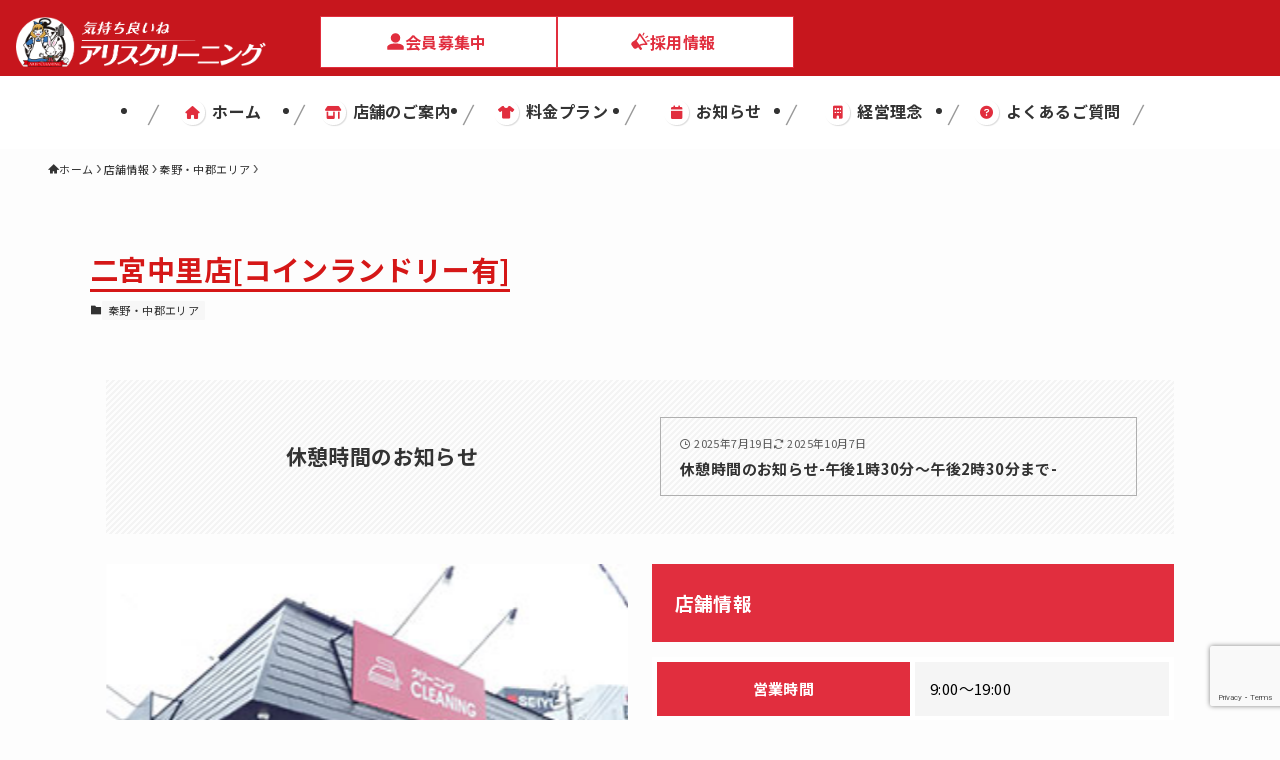

--- FILE ---
content_type: text/html; charset=UTF-8
request_url: https://aris-cleaning.com/store/ninomiyanakazato/
body_size: 33263
content:
<!DOCTYPE html>
<html lang="ja" data-loaded="false" data-scrolled="false" data-spmenu="closed">
<head>
<meta charset="utf-8">
<meta name="format-detection" content="telephone=no">
<meta http-equiv="X-UA-Compatible" content="IE=edge">
<meta name="viewport" content="width=device-width, viewport-fit=cover">
<meta name='robots' content='index, follow, max-image-preview:large, max-snippet:-1, max-video-preview:-1' />
	<style>img:is([sizes="auto" i], [sizes^="auto," i]) { contain-intrinsic-size: 3000px 1500px }</style>
	
	<!-- This site is optimized with the Yoast SEO plugin v26.2 - https://yoast.com/wordpress/plugins/seo/ -->
	<title>二宮中里店[コインランドリー有] | アリスクリーニング | 神奈川県に34店舗・安心のクリーニング店</title>
	<meta name="description" content="店舗情報" />
	<link rel="canonical" href="https://aris-cleaning.com/store/ninomiyanakazato/" />
	<meta property="og:locale" content="ja_JP" />
	<meta property="og:type" content="article" />
	<meta property="og:title" content="二宮中里店[コインランドリー有] | アリスクリーニング | 神奈川県に34店舗・安心のクリーニング店" />
	<meta property="og:description" content="店舗情報" />
	<meta property="og:url" content="https://aris-cleaning.com/store/ninomiyanakazato/" />
	<meta property="og:site_name" content="アリスクリーニング | 神奈川県に34店舗・安心のクリーニング店" />
	<meta property="article:modified_time" content="2025-10-07T01:33:19+00:00" />
	<meta property="og:image" content="https://aris-cleaning.com/wp/wp-content/uploads/2025/07/ninomiyanakazato01.jpg" />
	<meta property="og:image:width" content="277" />
	<meta property="og:image:height" content="250" />
	<meta property="og:image:type" content="image/jpeg" />
	<meta name="twitter:card" content="summary_large_image" />
	<script type="application/ld+json" class="yoast-schema-graph">{"@context":"https://schema.org","@graph":[{"@type":"WebPage","@id":"https://aris-cleaning.com/store/ninomiyanakazato/","url":"https://aris-cleaning.com/store/ninomiyanakazato/","name":"二宮中里店[コインランドリー有] | アリスクリーニング | 神奈川県に34店舗・安心のクリーニング店","isPartOf":{"@id":"https://aris-cleaning.com/#website"},"primaryImageOfPage":{"@id":"https://aris-cleaning.com/store/ninomiyanakazato/#primaryimage"},"image":{"@id":"https://aris-cleaning.com/store/ninomiyanakazato/#primaryimage"},"thumbnailUrl":"https://aris-cleaning.com/wp/wp-content/uploads/2025/07/ninomiyanakazato01.jpg","datePublished":"2025-07-08T02:16:34+00:00","dateModified":"2025-10-07T01:33:19+00:00","description":"店舗情報","breadcrumb":{"@id":"https://aris-cleaning.com/store/ninomiyanakazato/#breadcrumb"},"inLanguage":"ja","potentialAction":[{"@type":"ReadAction","target":["https://aris-cleaning.com/store/ninomiyanakazato/"]}]},{"@type":"ImageObject","inLanguage":"ja","@id":"https://aris-cleaning.com/store/ninomiyanakazato/#primaryimage","url":"https://aris-cleaning.com/wp/wp-content/uploads/2025/07/ninomiyanakazato01.jpg","contentUrl":"https://aris-cleaning.com/wp/wp-content/uploads/2025/07/ninomiyanakazato01.jpg","width":277,"height":250},{"@type":"BreadcrumbList","@id":"https://aris-cleaning.com/store/ninomiyanakazato/#breadcrumb","itemListElement":[{"@type":"ListItem","position":1,"name":"ホーム","item":"https://aris-cleaning.com/"},{"@type":"ListItem","position":2,"name":"二宮中里店[コインランドリー有]"}]},{"@type":"WebSite","@id":"https://aris-cleaning.com/#website","url":"https://aris-cleaning.com/","name":"アリスクリーニング | 神奈川県に34店舗・安心のクリーニング店","description":"","potentialAction":[{"@type":"SearchAction","target":{"@type":"EntryPoint","urlTemplate":"https://aris-cleaning.com/?s={search_term_string}"},"query-input":{"@type":"PropertyValueSpecification","valueRequired":true,"valueName":"search_term_string"}}],"inLanguage":"ja"}]}</script>
	<!-- / Yoast SEO plugin. -->


<link rel='dns-prefetch' href='//unpkg.com' />
<link rel="alternate" type="application/rss+xml" title="アリスクリーニング | 神奈川県に34店舗・安心のクリーニング店 &raquo; フィード" href="https://aris-cleaning.com/feed/" />
<link rel="alternate" type="application/rss+xml" title="アリスクリーニング | 神奈川県に34店舗・安心のクリーニング店 &raquo; コメントフィード" href="https://aris-cleaning.com/comments/feed/" />
<link rel='stylesheet' id='swiper-css-css' href='https://unpkg.com/swiper@7/swiper-bundle.min.css?ver=20220427' type='text/css' media='all' />
<link rel='stylesheet' id='font-awesome-all-css' href='https://aris-cleaning.com/wp/wp-content/themes/swell/assets/font-awesome/v6/css/all.min.css?ver=2.15.0' type='text/css' media='all' />
<link rel='stylesheet' id='wp-block-library-css' href='https://aris-cleaning.com/wp/wp-includes/css/dist/block-library/style.min.css?ver=6.8.3' type='text/css' media='all' />
<link rel='stylesheet' id='swell-icons-css' href='https://aris-cleaning.com/wp/wp-content/themes/swell/build/css/swell-icons.css?ver=2.15.0' type='text/css' media='all' />
<link rel='stylesheet' id='main_style-css' href='https://aris-cleaning.com/wp/wp-content/themes/swell/build/css/main.css?ver=2.15.0' type='text/css' media='all' />
<style id='main_style-inline-css' type='text/css'>
.swl-format-1 {
  background-image: url("https://aris-cleaning.com/wp/wp-content/uploads/2025/07/bg-title.png");
  background-repeat: no-repeat;
  background-position: center;
background-size: contain;
padding: 1em 10rem 1rem 1rem;
}
@media (max-width: 600px) {
.swl-format-1{
padding: 1em 4rem 1rem 1rem;
background-size: cover;
}
}
.swl-format-2{
border-bottom: 1px solid #333;
line-height: 2;
}
/*下線（メインカラー）*/
.swl-format-3{
border-bottom: 1px solid var(--color_main);
line-height: 2;
}
/*背景（赤）*/
.swl-format-4 {
background:var(--color_main);
padding:0.3em;
}
/*マーカーアニメーション*/
.swl-format-5 {
  position: relative;
  z-index: 1;
}
.swl-format-5 {
  display: inline;
  background-image: linear-gradient(transparent 40%, #f5ff00 60%);
  background-size: 0% 100%;
  background-repeat: no-repeat;
  transition: background-size 2s ease-in;
}

.swl-format-5.active {
  background-size: 100% 100%;
}

/*メインのグラデーション*/
.swl-format-6{
  background: linear-gradient(90deg, #D51717, #4A0000);
  -webkit-background-clip: text;
  -webkit-text-fill-color: transparent;
  /* Firefox対応 */
  background-clip: text;
  color: transparent;

}
/*下線デザイン*/
.swl-format-7::after {
  content: '';
  background-color:#333;
  width: 2em;height:2px;
  position: absolute;
  bottom: -3px;
  left: 0;
  z-index: 1;
}
/*ボーダー赤枠*/
.swl-format-8 {
border-radius:100px;
border:1px solid var(--color_main);
padding: 0.3em 0.8em;
transition:.3s;
}
.swl-format-8:hover {
color:#fff;
background:var(--color_main);
transition:.3s;
}

/*左右に線をあしらったデザイン*/
.swl-format-9 {
  display: flex;
  align-items: center;/* 縦位置の調整 */
/*    justify-content: center;*/
}
.swl-format-9::before,
.swl-format-9::after {
  content: '';
  flex-grow: 1;/* 余白を分け与える */
  height: 1px;
  background:var(--color_main);
}
.swl-format-9::before {
  margin-right: 30px;
}
.swl-format-9::after {
  margin-left: 30px;
}
/*吹き出し*/
.swl-format-10 {
  position: relative;
  display: inline-block;
  margin-bottom: 12px;
    padding: 0.4em 1.8em 0.4em;
    border-radius: 100px;
  background-color: var(--color_main); /* 透明度付き白色に変更 */
}
.swl-format-10::before,
.swl-format-10::after {
  content: "";
  position: absolute;
  bottom: 0;
  left: 50%;
  translate: -50% 100%;
}

.swl-format-10::before {
  border-style: solid;
  border-width: 12px 13px 0 13px;
  border-color: var(--color_main) transparent transparent;
}
.swl-format-10::after {
  border-style: solid;
  border-width: 10.6px 11.5px 0 11.5px;
  border-color: var(--color_main) transparent transparent;
}
/*赤吹き出し*/
.swl-format-11 {
z-index: 99;
    position: relative;
    display: inline-block;
    margin-bottom: 4.2px;
    padding: 0.5em 2em 0.5em;
    background-color: #fff;
    border: 1px solid var(--color_main);
}
.swl-format-11::before,
.swl-format-11::after {
  content: "";
  position: absolute;
  bottom: 0;
  left: 50%;
  translate: -50% 100%;
}

.swl-format-11::before {
  border-style: solid;
  border-width: 12px 13px 0 13px;
    border-color: #ffffff transparent transparent;
}
.swl-format-11::after {
border-style: solid;
    border-width: 10.6px 11.5px 0 11.5px;
    border-color: var(--color_main) transparent transparent;
}
/* 左右のスラッシュ */
.swl-format-12 {
  display: inline-block;
  position: relative;
  padding: 0 40px; /* スラッシュの分の左右余白 */
  color:var(--color_main); /* テキストカラー */
  text-align: center;
}

.swl-format-12::before,
.swl-format-12::after {
  content: "";
  position: absolute;
  top: 50%;
  width: 25px;
  height: 1px;
  background-color:var(--color_main);
}

.swl-format-12::before {
  left: 0;
  transform: translateY(-50%) rotate(45deg);
}

.swl-format-12::after {
  right: 0;
  transform: translateY(-50%) rotate(-45deg);
}
/* グラデーション */
.swl-format-13 {
  position: relative;
  display: inline-block;
  padding-left: 1.5em;
}

.swl-format-13::before {
  content: '';
  position: absolute;
  left: 0;
  top: 50%;
  transform: translateY(-50%);
  width: 1em;
  height: 70%;
  background: linear-gradient(to bottom, #00aaff, #0066cc); /* ブルーのグラデーション */
  border-radius: 2px;
}
/* 背景角丸（白） */
.swl-format-14 {
border-radius:100px;
border:1px solid #fff;
padding: 0.4em;
transition:.3s;
background:#fff;
    margin: 0.2em 0;
    display: inline-block;
}
.swl-format-14:hover {
color:#333;
background:var(--color_main);
transition:.3s;
}
/*青吹き出し*/
.swl-format-15 {
z-index: 99;
    position: relative;
    display: inline-block;
    margin-bottom: 4.2px;
    padding: 0.5em 1em 0.5em;
    background-color: #fff;
    border: 1px solid #70B0FF;
}
.swl-format-15::before,
.swl-format-15::after {
  content: "";
  position: absolute;
  bottom: 0;
  left: 50%;
  translate: -50% 100%;
}
.swl-format-15::before {
  border-style: solid;
  border-width: 12px 13px 0 13px;
    border-color: #ffffff transparent transparent;
}
.swl-format-15::after {
border-style: solid;
    border-width: 10.6px 11.5px 0 11.5px;
    border-color: #70B0FF transparent transparent;
}
/* 文字の上に点 */
.swl-format-16 {
  background-image: radial-gradient(circle, #70b0ff 0.1em, transparent 0.1em);
  background-position: top right;
  background-repeat: repeat-x;
  background-size: 1em 0.3em;
  padding-top: .4em;
  animation: dotsFade 2s ease-in-out infinite;
}
/* ラインの画像 */
.swl-format-17 {
    position: relative;
}
.swl-format-17::before {
content: "";
  position: absolute;
  background-image: url("https://aris-cleaning.com/wp/wp-content/uploads/2025/07/line.svg");
  background-repeat: no-repeat;
	width: 166PX;
    height: 21px;
    bottom: -4px;
    z-index: -1;
    right: -25px;
}
</style>
<link rel='stylesheet' id='swell_blocks-css' href='https://aris-cleaning.com/wp/wp-content/themes/swell/build/css/blocks.css?ver=2.15.0' type='text/css' media='all' />
<style id='swell_custom-inline-css' type='text/css'>
:root{--swl-fz--content:3.8vw;--swl-letter_spacing:.025em;--swl-font_family:"Noto Sans JP", sans-serif;--swl-font_weight:400;--color_main:#e12e3e;--color_text:#333;--color_link:#dd0000;--color_htag:#e12e3e;--color_bg:#fdfdfd;--color_gradient1:#dd3333;--color_gradient2:#ddc1c1;--color_main_thin:rgba(255, 58, 78, 0.05 );--color_main_dark:rgba(169, 35, 47, 1 );--color_list_check:#e12e3e;--color_list_num:#e12e3e;--color_list_good:#86dd7b;--color_list_triangle:#f4e03a;--color_list_bad:#f36060;--color_faq_q:#d60000;--color_faq_a:#0074b7;--color_icon_good:#00d11b;--color_icon_good_bg:#ecffe9;--color_icon_bad:#70b0ff;--color_icon_bad_bg:#ffffff;--color_icon_info:#023677;--color_icon_info_bg:#ffffff;--color_icon_announce:#ff8c00;--color_icon_announce_bg:#fff5f0;--color_icon_pen:#7a0000;--color_icon_pen_bg:#ffffff;--color_icon_book:#787364;--color_icon_book_bg:#f8f6ef;--color_icon_point:#ffa639;--color_icon_check:#86d67c;--color_icon_batsu:#f36060;--color_icon_hatena:#5295cc;--color_icon_caution:#f7da38;--color_icon_memo:#84878a;--color_deep01:#e12e3e;--color_deep02:#70b0ff;--color_deep03:#023677;--color_deep04:#3dbe25;--color_pale01:#fff2f0;--color_pale02:#f3f8fd;--color_pale03:#f1f9ee;--color_pale04:#fdf9ee;--color_mark_blue:#b7e3ff;--color_mark_green:#bdf9c3;--color_mark_yellow:#fcf69f;--color_mark_orange:#ffddbc;--border01:solid 1px var(--color_main);--border02:double 4px var(--color_main);--border03:solid 2px #00b131;--border04:solid 4px var(--color_gray);--card_posts_thumb_ratio:52.356%;--list_posts_thumb_ratio:52.356%;--big_posts_thumb_ratio:52.356%;--thumb_posts_thumb_ratio:52.356%;--blogcard_thumb_ratio:52.356%;--color_header_bg:#c7161d;--color_header_text:#333;--color_footer_bg:#fdfdfd;--color_footer_text:#ffffff;--container_size:1200px;--article_size:1100px;--logo_size_sp:73px;--logo_size_pc:40px;--logo_size_pcfix:48px;}.swl-cell-bg[data-icon="doubleCircle"]{--cell-icon-color:#dd3333}.swl-cell-bg[data-icon="circle"]{--cell-icon-color:#dd3333}.swl-cell-bg[data-icon="triangle"]{--cell-icon-color:#eeda2f}.swl-cell-bg[data-icon="close"]{--cell-icon-color:#dd3333}.swl-cell-bg[data-icon="hatena"]{--cell-icon-color:#dd3333}.swl-cell-bg[data-icon="check"]{--cell-icon-color:#dd3333}.swl-cell-bg[data-icon="line"]{--cell-icon-color:#dd3333}.cap_box[data-colset="col1"]{--capbox-color:#e12e3e;--capbox-color--bg:#ffffff}.cap_box[data-colset="col2"]{--capbox-color:#023677;--capbox-color--bg:#ffffff}.cap_box[data-colset="col3"]{--capbox-color:#be1d2c;--capbox-color--bg:#ffffff}.red_{--the-btn-color:#f74a4a;--the-btn-color2:#ffbc49;--the-solid-shadow: rgba(185, 56, 56, 1 )}.blue_{--the-btn-color:#70b0ff;--the-btn-color2:#35eaff;--the-solid-shadow: rgba(84, 132, 191, 1 )}.green_{--the-btn-color:#023677;--the-btn-color2:#7bf7bd;--the-solid-shadow: rgba(2, 41, 89, 1 )}.is-style-btn_normal{--the-btn-radius:80px}.is-style-btn_solid{--the-btn-radius:4px}.is-style-btn_shiny{--the-btn-radius:0px}.is-style-btn_line{--the-btn-radius:0px}.post_content blockquote{padding:1.5em 2em 1.5em 3em}.post_content blockquote::before{content:"";display:block;width:5px;height:calc(100% - 3em);top:1.5em;left:1.5em;border-left:solid 1px rgba(180,180,180,.75);border-right:solid 1px rgba(180,180,180,.75);}.mark_blue{background:-webkit-linear-gradient(transparent 64%,var(--color_mark_blue) 0%);background:linear-gradient(transparent 64%,var(--color_mark_blue) 0%)}.mark_green{background:-webkit-linear-gradient(transparent 64%,var(--color_mark_green) 0%);background:linear-gradient(transparent 64%,var(--color_mark_green) 0%)}.mark_yellow{background:-webkit-linear-gradient(transparent 64%,var(--color_mark_yellow) 0%);background:linear-gradient(transparent 64%,var(--color_mark_yellow) 0%)}.mark_orange{background:-webkit-linear-gradient(transparent 64%,var(--color_mark_orange) 0%);background:linear-gradient(transparent 64%,var(--color_mark_orange) 0%)}[class*="is-style-icon_"]{border-style:solid;border-width:1px;background:none}[class*="is-style-big_icon_"]::after{border-color:#fff}[class*="is-style-big_icon_"]{background:#fff;color:#333;border-top-width:2px;border-top-style:solid;box-shadow:0 2px 2px rgba(0, 0, 0, .05),0 4px 4px -4px rgba(0, 0, 0, .1)}[data-col="gray"] .c-balloon__text{background:#f7f7f7;border-color:#ccc}[data-col="gray"] .c-balloon__before{border-right-color:#f7f7f7}[data-col="green"] .c-balloon__text{background:#d1f8c2;border-color:#9ddd93}[data-col="green"] .c-balloon__before{border-right-color:#d1f8c2}[data-col="blue"] .c-balloon__text{background:#e2f6ff;border-color:#93d2f0}[data-col="blue"] .c-balloon__before{border-right-color:#e2f6ff}[data-col="red"] .c-balloon__text{background:#ffebeb;border-color:#f48789}[data-col="red"] .c-balloon__before{border-right-color:#ffebeb}[data-col="yellow"] .c-balloon__text{background:#f9f7d2;border-color:#fbe593}[data-col="yellow"] .c-balloon__before{border-right-color:#f9f7d2}.-type-list2 .p-postList__body::after,.-type-big .p-postList__body::after{content: "READ MORE »";}.c-postThumb__cat{background-color:#e12e3e;color:#fff;background-image: repeating-linear-gradient(-45deg,rgba(255,255,255,.1),rgba(255,255,255,.1) 6px,transparent 6px,transparent 12px)}.post_content h2:where(:not([class^="swell-block-"]):not(.faq_q):not(.p-postList__title)){background:var(--color_htag);padding:.75em 1em;color:#fff;border-radius:var(--swl-radius--2, 0px)}.post_content h2:where(:not([class^="swell-block-"]):not(.faq_q):not(.p-postList__title))::before{position:absolute;display:block;pointer-events:none}.post_content h3:where(:not([class^="swell-block-"]):not(.faq_q):not(.p-postList__title)){padding:0 .5em .5em}.post_content h3:where(:not([class^="swell-block-"]):not(.faq_q):not(.p-postList__title))::before{content:"";width:100%;height:2px;background: repeating-linear-gradient(90deg, var(--color_htag) 0%, var(--color_htag) 29.3%, rgba(150,150,150,.2) 29.3%, rgba(150,150,150,.2) 100%)}.post_content h4:where(:not([class^="swell-block-"]):not(.faq_q):not(.p-postList__title)){padding:0 0 0 16px;border-left:solid 2px var(--color_htag)}.l-header__customBtn{color:#fff;background-color:#ff7272}.c-gnav a::after{background:var(--color_main)}.p-spHeadMenu .menu-item.-current{border-bottom-color:var(--color_main)}.c-gnav > li:hover > a,.c-gnav > .-current > a{background:rgba(250,250,250,0.16)}.c-gnav .sub-menu{color:#333;background:#fff}.l-fixHeader::before{opacity:1}#pagetop{border-radius:50%}#fix_bottom_menu{color:#333}#fix_bottom_menu::before{background:#fff;opacity:0.9}#before_footer_widget{margin-bottom:0}.c-widget__title.-spmenu{text-align:center;padding:.25em 3.5em;}.c-widget__title.-spmenu::before{content:"";top:50%;width:2em;background:currentColor;left:1em}.c-widget__title.-spmenu::after{content:"";top:50%;width:2em;background:currentColor;right:1em}.c-widget__title.-footer{padding:.5em}.c-widget__title.-footer::before{content:"";bottom:0;left:0;width:40%;z-index:1;background:var(--color_main)}.c-widget__title.-footer::after{content:"";bottom:0;left:0;width:100%;background:var(--color_border)}.c-secTitle{border-left:solid 2px var(--color_main);padding:0em .75em}.p-spMenu{color:#333}.p-spMenu__inner::before{background:#fdfdfd;opacity:1}.p-spMenu__overlay{background:#000;opacity:0.6}[class*="page-numbers"]{border-radius:50%;margin:4px;color:var(--color_main);border: solid 1px var(--color_main)}a{text-decoration: none}.l-topTitleArea.c-filterLayer::before{background-color:#000;opacity:0;content:""}@media screen and (min-width: 960px){:root{}}@media screen and (max-width: 959px){:root{}.l-header__logo{margin-right:auto}.l-header__inner{-webkit-box-pack:end;-webkit-justify-content:flex-end;justify-content:flex-end}}@media screen and (min-width: 600px){:root{--swl-fz--content:15px;}}@media screen and (max-width: 599px){:root{}}@media (min-width: 1308px) {.alignwide{left:-100px;width:calc(100% + 200px);}}@media (max-width: 1308px) {.-sidebar-off .swell-block-fullWide__inner.l-container .alignwide{left:0px;width:100%;}}.l-fixHeader .l-fixHeader__gnav{order:0}[data-scrolled=true] .l-fixHeader[data-ready]{opacity:1;-webkit-transform:translateY(0)!important;transform:translateY(0)!important;visibility:visible}.-body-solid .l-fixHeader{box-shadow:0 2px 4px var(--swl-color_shadow)}.l-fixHeader__inner{align-items:stretch;color:var(--color_header_text);display:flex;padding-bottom:0;padding-top:0;position:relative;z-index:1}.l-fixHeader__logo{align-items:center;display:flex;line-height:1;margin-right:24px;order:0;padding:16px 0}[data-scrolled=true] #fix_bottom_menu{bottom:0}#fix_bottom_menu{box-shadow:0 0 4px rgba(0,0,0,.1);transition:bottom .4s;width:100%;z-index:100}#fix_bottom_menu:before{display:block;z-index:0}#fix_bottom_menu .menu_list{align-items:center;display:flex;height:50px;justify-content:space-between;padding:2px 0 0;position:relative;z-index:1}#fix_bottom_menu .menu_btn .open_btn{opacity:1;-webkit-transform:scale(1.1);transform:scale(1.1)}#fix_bottom_menu .menu-item{flex:1 1 100%;margin:0;padding:0;text-align:center}#fix_bottom_menu .menu-item a{color:inherit;display:block;line-height:1;text-decoration:none}#fix_bottom_menu .menu-item i{color:inherit;display:block;font-size:20px;height:20px;line-height:20px;text-align:center}#fix_bottom_menu .menu-item i:before{color:inherit;display:inline-block}#fix_bottom_menu span{color:inherit;display:block;font-size:10px;line-height:1;margin-top:4px;width:100%}@media not all and (min-width:960px){#fix_bottom_menu{display:block;padding-bottom:calc(env(safe-area-inset-bottom)*.5)}}@media (min-width:960px){.-parallel .l-header__inner{display:flex;flex-wrap:wrap;max-width:100%;padding-left:0;padding-right:0}.-parallel .l-header__logo{text-align:center;width:100%}.-parallel .l-header__logo .c-catchphrase{font-size:12px;line-height:1;margin-top:16px}.-parallel .l-header__gnav{width:100%}.-parallel .l-header__gnav .c-gnav{justify-content:center}.-parallel .l-header__gnav .c-gnav>li>a{padding:16px}.-parallel .c-headLogo.-txt,.-parallel .w-header{justify-content:center}.-parallel .w-header{margin-bottom:8px;margin-top:8px}.-parallel-bottom .l-header__inner{padding-top:8px}.-parallel-bottom .l-header__logo{order:1;padding:16px 0}.-parallel-bottom .w-header{order:2}.-parallel-bottom .l-header__gnav{order:3}.-parallel-top .l-header__inner{padding-bottom:8px}.-parallel-top .l-header__gnav{order:1}.-parallel-top .l-header__logo{order:2;padding:16px 0}.-parallel-top .w-header{order:3}.l-header.-parallel .w-header{width:100%}.l-fixHeader.-parallel .l-fixHeader__gnav{margin-left:auto}}.c-gnav .sub-menu a:before,.c-listMenu a:before{-webkit-font-smoothing:antialiased;-moz-osx-font-smoothing:grayscale;font-family:icomoon!important;font-style:normal;font-variant:normal;font-weight:400;line-height:1;text-transform:none}.c-submenuToggleBtn{display:none}.c-listMenu a{padding:.75em 1em .75em 1.5em;transition:padding .25s}.c-listMenu a:hover{padding-left:1.75em;padding-right:.75em}.c-gnav .sub-menu a:before,.c-listMenu a:before{color:inherit;content:"\e921";display:inline-block;left:2px;position:absolute;top:50%;-webkit-transform:translateY(-50%);transform:translateY(-50%);vertical-align:middle}.widget_categories>ul>.cat-item>a,.wp-block-categories-list>li>a{padding-left:1.75em}.c-listMenu .children,.c-listMenu .sub-menu{margin:0}.c-listMenu .children a,.c-listMenu .sub-menu a{font-size:.9em;padding-left:2.5em}.c-listMenu .children a:before,.c-listMenu .sub-menu a:before{left:1em}.c-listMenu .children a:hover,.c-listMenu .sub-menu a:hover{padding-left:2.75em}.c-listMenu .children ul a,.c-listMenu .sub-menu ul a{padding-left:3.25em}.c-listMenu .children ul a:before,.c-listMenu .sub-menu ul a:before{left:1.75em}.c-listMenu .children ul a:hover,.c-listMenu .sub-menu ul a:hover{padding-left:3.5em}.c-gnav li:hover>.sub-menu{opacity:1;visibility:visible}.c-gnav .sub-menu:before{background:inherit;content:"";height:100%;left:0;position:absolute;top:0;width:100%;z-index:0}.c-gnav .sub-menu .sub-menu{left:100%;top:0;z-index:-1}.c-gnav .sub-menu a{padding-left:2em}.c-gnav .sub-menu a:before{left:.5em}.c-gnav .sub-menu a:hover .ttl{left:4px}:root{--color_content_bg:var(--color_bg);}.c-widget__title.-side{text-align:center;padding:.25em 3.5em;}.c-widget__title.-side::before{content:"";top:50%;width:2em;background:currentColor;left:1em}.c-widget__title.-side::after{content:"";top:50%;width:2em;background:currentColor;right:1em}.c-shareBtns__item:not(:last-child){margin-right:4px}.c-shareBtns__btn{padding:8px 0}@media screen and (min-width: 960px){:root{}.single .c-postTitle__date{display:none}}@media screen and (max-width: 959px){:root{}.single .c-postTitle__date{display:none}}@media screen and (min-width: 600px){:root{}}@media screen and (max-width: 599px){:root{}}.swell-block-fullWide__inner.l-container{--swl-fw_inner_pad:var(--swl-pad_container,0px)}@media (min-width:960px){.-sidebar-on .l-content .alignfull,.-sidebar-on .l-content .alignwide{left:-16px;width:calc(100% + 32px)}.swell-block-fullWide__inner.l-article{--swl-fw_inner_pad:var(--swl-pad_post_content,0px)}.-sidebar-on .swell-block-fullWide__inner .alignwide{left:0;width:100%}.-sidebar-on .swell-block-fullWide__inner .alignfull{left:calc(0px - var(--swl-fw_inner_pad, 0))!important;margin-left:0!important;margin-right:0!important;width:calc(100% + var(--swl-fw_inner_pad, 0)*2)!important}}@media screen and (min-width:1240px){.p-relatedPosts{display:flex;flex-wrap:wrap;justify-content:space-between}.p-relatedPosts .p-postList__item{width:49%}}.-index-off .p-toc,.swell-toc-placeholder:empty{display:none}.p-toc.-modal{height:100%;margin:0;overflow-y:auto;padding:0}#main_content .p-toc{border-radius:var(--swl-radius--2,0);margin:4em auto;max-width:800px}#sidebar .p-toc{margin-top:-.5em}.p-toc .__pn:before{content:none!important;counter-increment:none}.p-toc .__prev{margin:0 0 1em}.p-toc .__next{margin:1em 0 0}.p-toc.is-omitted:not([data-omit=ct]) [data-level="2"] .p-toc__childList{height:0;margin-bottom:-.5em;visibility:hidden}.p-toc.is-omitted:not([data-omit=nest]){position:relative}.p-toc.is-omitted:not([data-omit=nest]):before{background:linear-gradient(hsla(0,0%,100%,0),var(--color_bg));bottom:5em;content:"";height:4em;left:0;opacity:.75;pointer-events:none;position:absolute;width:100%;z-index:1}.p-toc.is-omitted:not([data-omit=nest]):after{background:var(--color_bg);bottom:0;content:"";height:5em;left:0;opacity:.75;position:absolute;width:100%;z-index:1}.p-toc.is-omitted:not([data-omit=nest]) .__next,.p-toc.is-omitted:not([data-omit=nest]) [data-omit="1"]{display:none}.p-toc .p-toc__expandBtn{background-color:#f7f7f7;border:rgba(0,0,0,.2);border-radius:5em;box-shadow:0 0 0 1px #bbb;color:#333;display:block;font-size:14px;line-height:1.5;margin:.75em auto 0;min-width:6em;padding:.5em 1em;position:relative;transition:box-shadow .25s;z-index:2}.p-toc[data-omit=nest] .p-toc__expandBtn{display:inline-block;font-size:13px;margin:0 0 0 1.25em;padding:.5em .75em}.p-toc:not([data-omit=nest]) .p-toc__expandBtn:after,.p-toc:not([data-omit=nest]) .p-toc__expandBtn:before{border-top-color:inherit;border-top-style:dotted;border-top-width:3px;content:"";display:block;height:1px;position:absolute;top:calc(50% - 1px);transition:border-color .25s;width:100%;width:22px}.p-toc:not([data-omit=nest]) .p-toc__expandBtn:before{right:calc(100% + 1em)}.p-toc:not([data-omit=nest]) .p-toc__expandBtn:after{left:calc(100% + 1em)}.p-toc.is-expanded .p-toc__expandBtn{border-color:transparent}.p-toc__ttl{display:block;font-size:1.2em;line-height:1;position:relative;text-align:center}.p-toc__ttl:before{content:"\e918";display:inline-block;font-family:icomoon;margin-right:.5em;padding-bottom:2px;vertical-align:middle}#index_modal .p-toc__ttl{margin-bottom:.5em}.p-toc__list li{line-height:1.6}.p-toc__list>li+li{margin-top:.5em}.p-toc__list .p-toc__childList{padding-left:.5em}.p-toc__list [data-level="3"]{font-size:.9em}.p-toc__list .mininote{display:none}.post_content .p-toc__list{padding-left:0}#sidebar .p-toc__list{margin-bottom:0}#sidebar .p-toc__list .p-toc__childList{padding-left:0}.p-toc__link{color:inherit;font-size:inherit;text-decoration:none}.p-toc__link:hover{opacity:.8}.p-toc.-double{background:var(--color_gray);background:linear-gradient(-45deg,transparent 25%,var(--color_gray) 25%,var(--color_gray) 50%,transparent 50%,transparent 75%,var(--color_gray) 75%,var(--color_gray));background-clip:padding-box;background-size:4px 4px;border-bottom:4px double var(--color_border);border-top:4px double var(--color_border);padding:1.5em 1em 1em}.p-toc.-double .p-toc__ttl{margin-bottom:.75em}@media (min-width:960px){#main_content .p-toc{width:92%}}@media (hover:hover){.p-toc .p-toc__expandBtn:hover{border-color:transparent;box-shadow:0 0 0 2px currentcolor}}@media (min-width:600px){.p-toc.-double{padding:2em}}
</style>
<link rel='stylesheet' id='swell-parts/footer-css' href='https://aris-cleaning.com/wp/wp-content/themes/swell/build/css/modules/parts/footer.css?ver=2.15.0' type='text/css' media='all' />
<link rel='stylesheet' id='swell-page/single-css' href='https://aris-cleaning.com/wp/wp-content/themes/swell/build/css/modules/page/single.css?ver=2.15.0' type='text/css' media='all' />
<style id='classic-theme-styles-inline-css' type='text/css'>
/*! This file is auto-generated */
.wp-block-button__link{color:#fff;background-color:#32373c;border-radius:9999px;box-shadow:none;text-decoration:none;padding:calc(.667em + 2px) calc(1.333em + 2px);font-size:1.125em}.wp-block-file__button{background:#32373c;color:#fff;text-decoration:none}
</style>
<style id='safe-svg-svg-icon-style-inline-css' type='text/css'>
.safe-svg-cover{text-align:center}.safe-svg-cover .safe-svg-inside{display:inline-block;max-width:100%}.safe-svg-cover svg{fill:currentColor;height:100%;max-height:100%;max-width:100%;width:100%}

</style>
<link rel='stylesheet' id='arkhe-blocks-front-css' href='https://aris-cleaning.com/wp/wp-content/plugins/arkhe-blocks-pro/dist/css/front.css?ver=2.28.0' type='text/css' media='all' />
<style id='arkhe-blocks-front-inline-css' type='text/css'>
body{--arkb-marker-color:#ffdc40;--arkb-marker-start:1em;--arkb-marker-style:linear-gradient(transparent var(--arkb-marker-start), var(--arkb-marker-color) 0)}
</style>
<link rel='stylesheet' id='arkhe-blocks-accordion-style-css' href='https://aris-cleaning.com/wp/wp-content/plugins/arkhe-blocks-pro/dist/gutenberg/blocks/accordion/index.css?ver=2.28.0' type='text/css' media='all' />
<link rel='stylesheet' id='arkhe-blocks-blog-card-style-css' href='https://aris-cleaning.com/wp/wp-content/plugins/arkhe-blocks-pro/dist/gutenberg/blocks/blog-card/index.css?ver=2.28.0' type='text/css' media='all' />
<link rel='stylesheet' id='arkhe-blocks-box-links-style-css' href='https://aris-cleaning.com/wp/wp-content/plugins/arkhe-blocks-pro/dist/gutenberg/blocks/box-links/index.css?ver=2.28.0' type='text/css' media='all' />
<link rel='stylesheet' id='arkhe-blocks-button-style-css' href='https://aris-cleaning.com/wp/wp-content/plugins/arkhe-blocks-pro/dist/gutenberg/blocks/button/index.css?ver=2.28.0' type='text/css' media='all' />
<link rel='stylesheet' id='arkhe-blocks-columns-style-css' href='https://aris-cleaning.com/wp/wp-content/plugins/arkhe-blocks-pro/dist/gutenberg/blocks/columns/index.css?ver=2.28.0' type='text/css' media='all' />
<link rel='stylesheet' id='arkhe-blocks-container-style-css' href='https://aris-cleaning.com/wp/wp-content/plugins/arkhe-blocks-pro/dist/gutenberg/blocks/container/index.css?ver=2.28.0' type='text/css' media='all' />
<link rel='stylesheet' id='arkhe-blocks-faq-style-css' href='https://aris-cleaning.com/wp/wp-content/plugins/arkhe-blocks-pro/dist/gutenberg/blocks/faq/index.css?ver=2.28.0' type='text/css' media='all' />
<link rel='stylesheet' id='arkhe-blocks-dl-style-css' href='https://aris-cleaning.com/wp/wp-content/plugins/arkhe-blocks-pro/dist/gutenberg/blocks/dl/index.css?ver=2.28.0' type='text/css' media='all' />
<link rel='stylesheet' id='arkhe-blocks-icon-style-css' href='https://aris-cleaning.com/wp/wp-content/plugins/arkhe-blocks-pro/dist/gutenberg/blocks/icon/index.css?ver=2.28.0' type='text/css' media='all' />
<link rel='stylesheet' id='arkhe-blocks-notice-style-css' href='https://aris-cleaning.com/wp/wp-content/plugins/arkhe-blocks-pro/dist/gutenberg/blocks/notice/index.css?ver=2.28.0' type='text/css' media='all' />
<link rel='stylesheet' id='arkhe-blocks-section-style-css' href='https://aris-cleaning.com/wp/wp-content/plugins/arkhe-blocks-pro/dist/gutenberg/blocks/section/index.css?ver=2.28.0' type='text/css' media='all' />
<link rel='stylesheet' id='arkhe-blocks-section-heading-style-css' href='https://aris-cleaning.com/wp/wp-content/plugins/arkhe-blocks-pro/dist/gutenberg/blocks/section-heading/index.css?ver=2.28.0' type='text/css' media='all' />
<link rel='stylesheet' id='arkhe-blocks-step-style-css' href='https://aris-cleaning.com/wp/wp-content/plugins/arkhe-blocks-pro/dist/gutenberg/blocks/step/index.css?ver=2.28.0' type='text/css' media='all' />
<link rel='stylesheet' id='arkhe-blocks-tab-style-css' href='https://aris-cleaning.com/wp/wp-content/plugins/arkhe-blocks-pro/dist/gutenberg/blocks/tab/index.css?ver=2.28.0' type='text/css' media='all' />
<link rel='stylesheet' id='arkhe-blocks-timeline-style-css' href='https://aris-cleaning.com/wp/wp-content/plugins/arkhe-blocks-pro/dist/gutenberg/blocks/timeline/index.css?ver=2.28.0' type='text/css' media='all' />
<link rel='stylesheet' id='arkhe-blocks-toc-style-css' href='https://aris-cleaning.com/wp/wp-content/plugins/arkhe-blocks-pro/dist/gutenberg/blocks/toc/index.css?ver=2.28.0' type='text/css' media='all' />
<link rel='stylesheet' id='arkhe-blocks-slider-style-css' href='https://aris-cleaning.com/wp/wp-content/plugins/arkhe-blocks-pro/dist/gutenberg/blocks/slider/index.css?ver=2.28.0' type='text/css' media='all' />
<style id='global-styles-inline-css' type='text/css'>
:root{--wp--preset--aspect-ratio--square: 1;--wp--preset--aspect-ratio--4-3: 4/3;--wp--preset--aspect-ratio--3-4: 3/4;--wp--preset--aspect-ratio--3-2: 3/2;--wp--preset--aspect-ratio--2-3: 2/3;--wp--preset--aspect-ratio--16-9: 16/9;--wp--preset--aspect-ratio--9-16: 9/16;--wp--preset--color--black: #000;--wp--preset--color--cyan-bluish-gray: #abb8c3;--wp--preset--color--white: #fff;--wp--preset--color--pale-pink: #f78da7;--wp--preset--color--vivid-red: #cf2e2e;--wp--preset--color--luminous-vivid-orange: #ff6900;--wp--preset--color--luminous-vivid-amber: #fcb900;--wp--preset--color--light-green-cyan: #7bdcb5;--wp--preset--color--vivid-green-cyan: #00d084;--wp--preset--color--pale-cyan-blue: #8ed1fc;--wp--preset--color--vivid-cyan-blue: #0693e3;--wp--preset--color--vivid-purple: #9b51e0;--wp--preset--color--swl-main: var(--color_main);--wp--preset--color--swl-main-thin: var(--color_main_thin);--wp--preset--color--swl-gray: var(--color_gray);--wp--preset--color--swl-deep-01: var(--color_deep01);--wp--preset--color--swl-deep-02: var(--color_deep02);--wp--preset--color--swl-deep-03: var(--color_deep03);--wp--preset--color--swl-deep-04: var(--color_deep04);--wp--preset--color--swl-pale-01: var(--color_pale01);--wp--preset--color--swl-pale-02: var(--color_pale02);--wp--preset--color--swl-pale-03: var(--color_pale03);--wp--preset--color--swl-pale-04: var(--color_pale04);--wp--preset--gradient--vivid-cyan-blue-to-vivid-purple: linear-gradient(135deg,rgba(6,147,227,1) 0%,rgb(155,81,224) 100%);--wp--preset--gradient--light-green-cyan-to-vivid-green-cyan: linear-gradient(135deg,rgb(122,220,180) 0%,rgb(0,208,130) 100%);--wp--preset--gradient--luminous-vivid-amber-to-luminous-vivid-orange: linear-gradient(135deg,rgba(252,185,0,1) 0%,rgba(255,105,0,1) 100%);--wp--preset--gradient--luminous-vivid-orange-to-vivid-red: linear-gradient(135deg,rgba(255,105,0,1) 0%,rgb(207,46,46) 100%);--wp--preset--gradient--very-light-gray-to-cyan-bluish-gray: linear-gradient(135deg,rgb(238,238,238) 0%,rgb(169,184,195) 100%);--wp--preset--gradient--cool-to-warm-spectrum: linear-gradient(135deg,rgb(74,234,220) 0%,rgb(151,120,209) 20%,rgb(207,42,186) 40%,rgb(238,44,130) 60%,rgb(251,105,98) 80%,rgb(254,248,76) 100%);--wp--preset--gradient--blush-light-purple: linear-gradient(135deg,rgb(255,206,236) 0%,rgb(152,150,240) 100%);--wp--preset--gradient--blush-bordeaux: linear-gradient(135deg,rgb(254,205,165) 0%,rgb(254,45,45) 50%,rgb(107,0,62) 100%);--wp--preset--gradient--luminous-dusk: linear-gradient(135deg,rgb(255,203,112) 0%,rgb(199,81,192) 50%,rgb(65,88,208) 100%);--wp--preset--gradient--pale-ocean: linear-gradient(135deg,rgb(255,245,203) 0%,rgb(182,227,212) 50%,rgb(51,167,181) 100%);--wp--preset--gradient--electric-grass: linear-gradient(135deg,rgb(202,248,128) 0%,rgb(113,206,126) 100%);--wp--preset--gradient--midnight: linear-gradient(135deg,rgb(2,3,129) 0%,rgb(40,116,252) 100%);--wp--preset--font-size--small: 0.9em;--wp--preset--font-size--medium: 1.1em;--wp--preset--font-size--large: 1.25em;--wp--preset--font-size--x-large: 42px;--wp--preset--font-size--xs: 0.75em;--wp--preset--font-size--huge: 1.6em;--wp--preset--spacing--20: 0.44rem;--wp--preset--spacing--30: 0.67rem;--wp--preset--spacing--40: 1rem;--wp--preset--spacing--50: 1.5rem;--wp--preset--spacing--60: 2.25rem;--wp--preset--spacing--70: 3.38rem;--wp--preset--spacing--80: 5.06rem;--wp--preset--shadow--natural: 6px 6px 9px rgba(0, 0, 0, 0.2);--wp--preset--shadow--deep: 12px 12px 50px rgba(0, 0, 0, 0.4);--wp--preset--shadow--sharp: 6px 6px 0px rgba(0, 0, 0, 0.2);--wp--preset--shadow--outlined: 6px 6px 0px -3px rgba(255, 255, 255, 1), 6px 6px rgba(0, 0, 0, 1);--wp--preset--shadow--crisp: 6px 6px 0px rgba(0, 0, 0, 1);}:where(.is-layout-flex){gap: 0.5em;}:where(.is-layout-grid){gap: 0.5em;}body .is-layout-flex{display: flex;}.is-layout-flex{flex-wrap: wrap;align-items: center;}.is-layout-flex > :is(*, div){margin: 0;}body .is-layout-grid{display: grid;}.is-layout-grid > :is(*, div){margin: 0;}:where(.wp-block-columns.is-layout-flex){gap: 2em;}:where(.wp-block-columns.is-layout-grid){gap: 2em;}:where(.wp-block-post-template.is-layout-flex){gap: 1.25em;}:where(.wp-block-post-template.is-layout-grid){gap: 1.25em;}.has-black-color{color: var(--wp--preset--color--black) !important;}.has-cyan-bluish-gray-color{color: var(--wp--preset--color--cyan-bluish-gray) !important;}.has-white-color{color: var(--wp--preset--color--white) !important;}.has-pale-pink-color{color: var(--wp--preset--color--pale-pink) !important;}.has-vivid-red-color{color: var(--wp--preset--color--vivid-red) !important;}.has-luminous-vivid-orange-color{color: var(--wp--preset--color--luminous-vivid-orange) !important;}.has-luminous-vivid-amber-color{color: var(--wp--preset--color--luminous-vivid-amber) !important;}.has-light-green-cyan-color{color: var(--wp--preset--color--light-green-cyan) !important;}.has-vivid-green-cyan-color{color: var(--wp--preset--color--vivid-green-cyan) !important;}.has-pale-cyan-blue-color{color: var(--wp--preset--color--pale-cyan-blue) !important;}.has-vivid-cyan-blue-color{color: var(--wp--preset--color--vivid-cyan-blue) !important;}.has-vivid-purple-color{color: var(--wp--preset--color--vivid-purple) !important;}.has-black-background-color{background-color: var(--wp--preset--color--black) !important;}.has-cyan-bluish-gray-background-color{background-color: var(--wp--preset--color--cyan-bluish-gray) !important;}.has-white-background-color{background-color: var(--wp--preset--color--white) !important;}.has-pale-pink-background-color{background-color: var(--wp--preset--color--pale-pink) !important;}.has-vivid-red-background-color{background-color: var(--wp--preset--color--vivid-red) !important;}.has-luminous-vivid-orange-background-color{background-color: var(--wp--preset--color--luminous-vivid-orange) !important;}.has-luminous-vivid-amber-background-color{background-color: var(--wp--preset--color--luminous-vivid-amber) !important;}.has-light-green-cyan-background-color{background-color: var(--wp--preset--color--light-green-cyan) !important;}.has-vivid-green-cyan-background-color{background-color: var(--wp--preset--color--vivid-green-cyan) !important;}.has-pale-cyan-blue-background-color{background-color: var(--wp--preset--color--pale-cyan-blue) !important;}.has-vivid-cyan-blue-background-color{background-color: var(--wp--preset--color--vivid-cyan-blue) !important;}.has-vivid-purple-background-color{background-color: var(--wp--preset--color--vivid-purple) !important;}.has-black-border-color{border-color: var(--wp--preset--color--black) !important;}.has-cyan-bluish-gray-border-color{border-color: var(--wp--preset--color--cyan-bluish-gray) !important;}.has-white-border-color{border-color: var(--wp--preset--color--white) !important;}.has-pale-pink-border-color{border-color: var(--wp--preset--color--pale-pink) !important;}.has-vivid-red-border-color{border-color: var(--wp--preset--color--vivid-red) !important;}.has-luminous-vivid-orange-border-color{border-color: var(--wp--preset--color--luminous-vivid-orange) !important;}.has-luminous-vivid-amber-border-color{border-color: var(--wp--preset--color--luminous-vivid-amber) !important;}.has-light-green-cyan-border-color{border-color: var(--wp--preset--color--light-green-cyan) !important;}.has-vivid-green-cyan-border-color{border-color: var(--wp--preset--color--vivid-green-cyan) !important;}.has-pale-cyan-blue-border-color{border-color: var(--wp--preset--color--pale-cyan-blue) !important;}.has-vivid-cyan-blue-border-color{border-color: var(--wp--preset--color--vivid-cyan-blue) !important;}.has-vivid-purple-border-color{border-color: var(--wp--preset--color--vivid-purple) !important;}.has-vivid-cyan-blue-to-vivid-purple-gradient-background{background: var(--wp--preset--gradient--vivid-cyan-blue-to-vivid-purple) !important;}.has-light-green-cyan-to-vivid-green-cyan-gradient-background{background: var(--wp--preset--gradient--light-green-cyan-to-vivid-green-cyan) !important;}.has-luminous-vivid-amber-to-luminous-vivid-orange-gradient-background{background: var(--wp--preset--gradient--luminous-vivid-amber-to-luminous-vivid-orange) !important;}.has-luminous-vivid-orange-to-vivid-red-gradient-background{background: var(--wp--preset--gradient--luminous-vivid-orange-to-vivid-red) !important;}.has-very-light-gray-to-cyan-bluish-gray-gradient-background{background: var(--wp--preset--gradient--very-light-gray-to-cyan-bluish-gray) !important;}.has-cool-to-warm-spectrum-gradient-background{background: var(--wp--preset--gradient--cool-to-warm-spectrum) !important;}.has-blush-light-purple-gradient-background{background: var(--wp--preset--gradient--blush-light-purple) !important;}.has-blush-bordeaux-gradient-background{background: var(--wp--preset--gradient--blush-bordeaux) !important;}.has-luminous-dusk-gradient-background{background: var(--wp--preset--gradient--luminous-dusk) !important;}.has-pale-ocean-gradient-background{background: var(--wp--preset--gradient--pale-ocean) !important;}.has-electric-grass-gradient-background{background: var(--wp--preset--gradient--electric-grass) !important;}.has-midnight-gradient-background{background: var(--wp--preset--gradient--midnight) !important;}.has-small-font-size{font-size: var(--wp--preset--font-size--small) !important;}.has-medium-font-size{font-size: var(--wp--preset--font-size--medium) !important;}.has-large-font-size{font-size: var(--wp--preset--font-size--large) !important;}.has-x-large-font-size{font-size: var(--wp--preset--font-size--x-large) !important;}
:where(.wp-block-post-template.is-layout-flex){gap: 1.25em;}:where(.wp-block-post-template.is-layout-grid){gap: 1.25em;}
:where(.wp-block-columns.is-layout-flex){gap: 2em;}:where(.wp-block-columns.is-layout-grid){gap: 2em;}
:root :where(.wp-block-pullquote){font-size: 1.5em;line-height: 1.6;}
</style>
<link rel='stylesheet' id='contact-form-7-css' href='https://aris-cleaning.com/wp/wp-content/plugins/contact-form-7/includes/css/styles.css?ver=6.1.2' type='text/css' media='all' />
<link rel='stylesheet' id='flexible-table-block-css' href='https://aris-cleaning.com/wp/wp-content/plugins/flexible-table-block/build/style-index.css?ver=1760764854' type='text/css' media='all' />
<style id='flexible-table-block-inline-css' type='text/css'>
.wp-block-flexible-table-block-table.wp-block-flexible-table-block-table>table{width:100%;max-width:100%;border-collapse:collapse;}.wp-block-flexible-table-block-table.wp-block-flexible-table-block-table.is-style-stripes tbody tr:nth-child(odd) th{background-color:#fff;}.wp-block-flexible-table-block-table.wp-block-flexible-table-block-table.is-style-stripes tbody tr:nth-child(odd) td{background-color:#fff;}.wp-block-flexible-table-block-table.wp-block-flexible-table-block-table.is-style-stripes tbody tr:nth-child(even) th{background-color:#ffffff;}.wp-block-flexible-table-block-table.wp-block-flexible-table-block-table.is-style-stripes tbody tr:nth-child(even) td{background-color:#ffffff;}.wp-block-flexible-table-block-table.wp-block-flexible-table-block-table>table tr th,.wp-block-flexible-table-block-table.wp-block-flexible-table-block-table>table tr td{padding:1em;border-style:solid;border-color:#fff;text-align:center;vertical-align:middle;}.wp-block-flexible-table-block-table.wp-block-flexible-table-block-table>table tr th{color:var(--color_main);background-color:#fff;}.wp-block-flexible-table-block-table.wp-block-flexible-table-block-table>table tr td{color:var(--color_main);background-color:#ffffff;}@media screen and (min-width:769px){.wp-block-flexible-table-block-table.is-scroll-on-pc{overflow-x:scroll;}.wp-block-flexible-table-block-table.is-scroll-on-pc table{max-width:none;align-self:self-start;}}@media screen and (max-width:768px){.wp-block-flexible-table-block-table.is-scroll-on-mobile{overflow-x:scroll;}.wp-block-flexible-table-block-table.is-scroll-on-mobile table{max-width:none;align-self:self-start;}.wp-block-flexible-table-block-table table.is-stacked-on-mobile th,.wp-block-flexible-table-block-table table.is-stacked-on-mobile td{width:100%!important;display:block;}}
</style>
<link rel='stylesheet' id='child_style-css' href='https://aris-cleaning.com/wp/wp-content/themes/swell_child/style.css?ver=2025101852055' type='text/css' media='all' />

<link href="https://fonts.googleapis.com/css?family=Noto+Sans+JP:400,700&#038;display=swap" rel="stylesheet">
<noscript><link href="https://aris-cleaning.com/wp/wp-content/themes/swell/build/css/noscript.css" rel="stylesheet"></noscript>
<link rel="https://api.w.org/" href="https://aris-cleaning.com/wp-json/" /><link rel="alternate" title="JSON" type="application/json" href="https://aris-cleaning.com/wp-json/wp/v2/store/1829" /><link rel='shortlink' href='https://aris-cleaning.com/?p=1829' />
<!-- start Simple Custom CSS and JS -->
<script type="text/javascript">
document.addEventListener("DOMContentLoaded", function () {
  const targets = document.querySelectorAll(".swl-format-5");

  const observer = new IntersectionObserver((entries) => {
    entries.forEach((entry) => {
      if (entry.isIntersecting) {
        entry.target.classList.add("active");
        observer.unobserve(entry.target); // 1回だけ発動する場合は監視を解除
      }
    });
  }, {
    threshold: 0.5, // 要素の50%が見えたら発動
  });

  targets.forEach((target) => {
    observer.observe(target);
  });
});
</script>
<!-- end Simple Custom CSS and JS -->

<link rel='stylesheet' id='1696-css' href='//aris-cleaning.com/wp/wp-content/uploads/custom-css-js/1696.css?v=5685' type="text/css" media='all' />

<link rel='stylesheet' id='1727-css' href='//aris-cleaning.com/wp/wp-content/uploads/custom-css-js/1727.css?v=518' type="text/css" media='all' />
<!-- start Simple Custom CSS and JS -->
<style type="text/css">
/* 
@media (max-width: 640px) 
@media (min-width: 960px) 
var(--color_main)
サブカラーの設定
var(--color_deep01)
var(--color_deep02)
var(--color_deep03)
*/
/* -------------
○○〇の設定
-----------------------------*/
/* ----------------------------------- */
/*ヘッダー上部 */
/* ----------------------------------- */
@media (min-width: 960px){
.l-header__logo{
display:none;	
}
.flex-end{
justify-content: end;
display: flex;
margin: 0 0.8rem 0 0;
}
.flex-end>.swell-block-columns__inner{
    width: 50%;
}
.h-original .swell-block-columns__inner {
justify-content: space-between;
}
	}
/* .h-original .swell-block-columns .swell-block-column{
width:auto;
} */
@media (min-width: 960px){
.h-logo img{
max-width: 280px;
}
}
@media (max-width: 1150px){
.original-pc-none{
display:none;
}
}
/* ----------------------------------- */
/*ヘッダー */
/* ----------------------------------- */

.c-gnav>.menu-item {
    padding: 0.5em 0.3em;
	flex: 1;
}
@media (min-width: 960px){
	.c-gnav>.menu-item>a .ttl {
    display: block;
    font-size: 16px;
    font-weight: 600;
}
.-parallel-bottom .l-header__gnav {background:#fff;
}
.eight-h-icon{
    background: #fff;
    box-shadow: 1px 1px 1px #ddd;
    border-radius: 100px;
        padding: 0.5em;
        font-size: 13px;
        color: var(--color_main);
        margin: 0 0.2em 0 0;
	        justify-content: center;
        display: inline-flex;
	        width: 25px;
        height: 25px;
}
.c-gnav > .menu-item > a {
  position: relative;
  padding-right: 1em; /* 右側スラッシュ用スペース */
}
.c-gnav a::after {
background:none;
	}
/* 全てに右側のスラッシュ */
.l-header__gnav  .c-gnav > .menu-item > a::before {
  content: "/";
  position: absolute;
  right: -0.4em;
  top: 50%;
  transform: translateY(-50%) rotate(10deg);
  font-size: 1.4em;
  color: #999;
  pointer-events: none;
}
.l-fixHeader__inner .c-gnav > .menu-item > a::before {
  color: #fff;
}
    .-parallel .l-header__gnav .c-gnav {
        max-width: 1000px;
        margin: 0 auto;
    }
/* 1番目だけ左側にもスラッシュを追加 */
.l-header__gnav  .c-gnav > .menu-item:first-child > a::after {
  content: "/";
  position: absolute;
  left: 0;
  top: 50%;
transform: translateY(-50%) rotate(10deg);
  font-size: 1.4em;
  color: #999;
  pointer-events: none;
  padding-left: 0.2em; /* 必要なら微調整 */
	        bottom: auto;
}
.l-fixHeader__gnav>.c-gnav>.menu-item>a{color:#fff;		
}
.l-fixHeader__gnav .c-gnav>.menu-item>a .ttl {
color::#fff;
    }
.-parallel .l-header__gnav .c-gnav>li>a {
padding: 16px 0.9rem;
}
.c-gnav>.-current a {
background: #ffffff;
border-radius: 10px;
}
.c-gnav>.-current a:hover{
transition:.3s;
border-radius: 10px;
}
.c-gnav>.-current a:hover .ttl{
color::#333;
}

.-current a .ttl{
color:var(--color_main);
}
}
/* スマホメニュー装飾*/
.l-header__customBtn, .l-header__menuBtn {
    width: 77px;
}
@media (min-width: 600px){
.c-spnav a{
border:none;
text-align: center;
padding: 0.6rem;
border-bottom:none;
}
/* .c-gnav .sub-menu a:before, .c-listMenu a:before{
display:none;
} */
}
.c-listMenu.c-listMenu li {
    margin: 0.5em 0;
    position: relative;
    width: calc(98% / 2);
}
.c-widget__title.-spmenu {
 text-align: center;
}
.c-listMenu a:hover {
transition:.3s;
background:var(--color_main);
color:#fff;
}
.l-header__menuBtn {
    color: #fff;
    background-color: var(--color_main);
}
/* ハンバーガーオリジナル */
.c-spnav {
    display: flex;
    flex-wrap: wrap;
    justify-content: space-between;
    padding: 1rem;
    gap: 1%;
}
.c-spnav .menu-item {
    position: relative;
    width: 100%;
    border: 1px solid #fff;
    margin: 1em auto;
    padding: 0.4rem;
    background: var(--color_gray);
    box-shadow: 0 4px 6px rgba(0, 0, 0, 0.1);
    text-align: center;
    transition: all 0.3s ease;
}
.c-spnav .menu-item:hover {
    background: var(--color_main);
    color: #fff;
    transform: translateY(-5px);
    box-shadow: 0 8px 8px rgba(0, 0, 0, 0.2);
}
.c-spnav .menu-item a {
    color: inherit;
    font-size: 0.9em;
}
.-right .p-spMenu__inner {
    transform: scale(1);
    transition: 0.5s;
}
[data-spmenu="opened"] .c-iconBtn {
    width: 100%;
    height: 100%;
}
.p-spMenu__inner {
    width: 100vw;
    height: 100%;
    position: fixed;
    top: 0;
    left: 0;
    background: #fff;
    opacity: 0;
    pointer-events: none; /* 非表示時のクリックを無効化 */
    transition: opacity 0.5s ease-in-out;
    z-index: 10;
}
[data-spmenu="opened"] .p-spMenu__inner {
    opacity: 1;
    pointer-events: auto; /* 表示時のクリックを有効化 */
}
.c-widget__title.-spmenu {
    text-align: center;
    letter-spacing: 2px;
    border: 1px solid var(--color_main);
    background: none;
    color: var(--color_main);
}
/*  */
@media (min-width: 960px){
.home .p-mainVisual__imgLayer img{
    border-radius: 20px 0px 0px 20px;
}
}</style>
<!-- end Simple Custom CSS and JS -->
<!-- start Simple Custom CSS and JS -->
<style type="text/css">
/* ----------------------------------- */
/*フッターの調整 */
/* ----------------------------------- */
.l-footer{
background: url(https://2025.aris-cleaning.com/wp/wp-content/uploads/2025/07/footer-bg.jpg);
background-position: center;
background-size: cover;
}
.l-footer__inner{
background: linear-gradient(to right, #C7161D 0%, #C7161D80 50%, #640b0f73 100%);
}
#nav_menu-3 ul{
    display: flex;
    flex-wrap: wrap;
}
#nav_menu-3 li {
    width: calc(94% / 3);
    margin: 0 1%;
}
#nav_menu-3 a {
    font-size: 12px;
}
@media (min-width: 960px) {
    .w-footer__box {
        flex: auto;
    }
}
@media (max-width: 480px) {
#nav_menu-3 li {
    width: calc(96% / 2);
}
}
/* -------------
追従の設定
-----------------------------*/
.floating {
	opacity: 0;
	visibility: hidden;
	transition: opacity 0.6s ease-out, transform 0.6s ease-out;
	position: fixed;
	top: 200px;
	z-index: 1;
	right: 0;
	pointer-events: none;
	display: none;
	transition: opacity 0.6s ease;
}
.floating.show {
	opacity: 1;
	visibility: visible;
	/* 表示時の状態 */
	pointer-events: auto;
	/* 表示時にクリック可能 */
	display: block;
	/* 表示 */
	transition: opacity 0.6s ease;
}
@media (max-width: 768px) {
	.p-fixBtnWrap {
		bottom: 7.65em;
	}
}
/* 固定フッター */
#fix_bottom_menu .menu_list li:first-child {
	border-right: none;
}
#fix_bottom_menu .menu_list {
	width: 350px;
	margin: 0 auto;
	border-radius: 100px;
	background:var(--color_deep04);
	box-shadow: 0 4px 8px rgba(0, 0, 0, 0.2);
	position: relative;
	text-shadow: none;
	border-top: none;
	height: 60px;
}
#fix_bottom_menu .menu_list a {
	display: flex;
	align-items: center;
	justify-content: center;
	color: #ffffff;
	font-size: 16px;
	font-weight: bold;
	padding: 15px 0;
	border-radius: 100px;
	background: transparent;
	transition: all 0.3s ease;
	box-shadow: none !important;
	background: none !important;
}
#fix_bottom_menu .menu_list a:hover {
	background: rgba(255, 255, 255, 0.1);
	box-shadow: 0 6px 12px rgba(0, 0, 0, 0.3);
	transform: translateY(-2px);
}
#fix_bottom_menu span {
	font-size: 18px;
	margin: 0.3em;
	width: auto;
}
[data-scrolled=true] #fix_bottom_menu {
	bottom: 10px;
	box-shadow: none;
}
#fix_bottom_menu::before {
	background: #ffffff00;
	opacity: 0.9;
}
#fix_bottom_menu .menu_list::before {
	content: "友だち追加で220円OFF";
	position: absolute;
	top: -34px;
	left: 50%;
	transform: translateX(-50%);
	background: #ffffff;
	color:var(--color_main);;
	font-size: 14px;
	font-weight: bold;
	padding: 8px 12px;
	border-radius: 8px;
	box-shadow: 0 2px 4px rgba(0, 0, 0, 0.2);
	white-space: nowrap;
}
#fix_bottom_menu .menu_list::after {
	content: '';
	position: absolute;
	top: 1px;
	left: 50%;
	transform: translateX(-50%);
	width: 0;
	height: 0;
	border-left: 10px solid transparent;
	border-right: 10px solid transparent;
	border-top: 10px solid #ffffff;
}
.c-gnav>.menu-item>.sub-menu {
	top: 120%;
}
@media not all and (min-width: 960px) {
    #fix_bottom_menu+.p-fixBtnWrap {
        bottom: 94px;
    }
}</style>
<!-- end Simple Custom CSS and JS -->
<!-- start Simple Custom CSS and JS -->
<style type="text/css">
/* ------------- 
サイドバー 
-----------------------------*/
.p-profileBox {
    border-radius: 8px;
    padding: 1em;
    background: #fff;
      background-image: repeating-linear-gradient(45deg, #e2e2e2, #e2e2e2 10px, transparent 10px, transparent 20px);
    border: 1px solid #ddd;
}
.p-profileBox__bg {
    border-radius: 10px;
}
.p-profileBox__bgImg {
    border-radius: 10px;
}
.p-profileBox__name {
    padding-top: .5em;
    text-align: center;
    font-size: 1.4em;
    font-weight: bold;
    color: #333;
    position: relative;
}

.p-profileBox__name::after {
    content: "";
    display: block;
    width: 40px;
    height: 2px;
    background: #70b0ff;
    margin: .5em auto 0;
    border-radius: 1px;
}
    .p-profileBox__text {
        font-weight: bold;
		    text-align: center;
    }

.c-pageTitle__subTitle {
    display: none;
}
.swell-block-linkList__link{
    line-height: 2;
}
/* -------------
投稿にボタンの追加
-----------------------------*/
.store-area .-type-card .p-postList__meta:after, .tax-store_cate .c-tabBody__item .p-postList__meta:after {
content: "店舗を確認する";
    display: inline-block;
    width: 100%;
    padding:1rem;
    margin: 1em auto 0;
   border:1px solid var(--color_main);
    color: var(--color_main);
    text-align: center;
    font-weight: 500;
    box-shadow: 0 4px 6px rgba(0, 0, 0, 0.1);
    transition: all 0.3s ease;
    cursor: pointer;
	font-size:15px
}
.store-area .-type-card .p-postList__meta::after:hover, .tax-store_cate .c-tabBody__item .p-postList__meta::after:hover {
    background-color: #555;
    box-shadow: 0 6px 10px rgba(0, 0, 0, 0.15);
}
.store-area .p-postList__link, .tax-store_cate .p-postList__link {
display: flex;
flex-direction: column;
}
.store-area .p-postList__body, .tax-store_cate .p-postList__body {
position: relative;
transition: opacity .25s;
flex-grow: 1;
display: flex;
flex-direction: column;
}
.-type-card .p-postList__title, .tax-store_cate .p-postList__title {
flex-grow: 1;
font-size:16px;
margin:0.5em 0 0;
}
.single-store .c-postTitle__ttl, .tax-store_cate .c-postTitle__ttl {
    border-bottom: 3px solid #d51717;
    color: #d51717;
    width: fit-content;
    margin-right: auto;
}
@media (min-width: 600px) {
    .c-postTitle__ttl {
        font-size: 28px;
    }
}

/* タクソノミーの一覧 */
.tax-store_cate .c-tabBody__item ul.p-postList.-type--type-card{
    display: flex;
    flex-wrap: wrap;
}
.tax-store_cate .c-tabBody__item li.p-postList__item {
    width: calc(92% / 3);
    margin: 1%;
}
@media (max-width: 768px) {
.tax-store_cate .c-tabBody__item li.p-postList__item {
width: calc(96% / 2);
    margin: 1%;
}
}
.tax-store_cate .p-postList__excerpt{
font-size: 13px;
    width: fit-content;
    margin: 0.6em auto 0;
    padding: 0.5em;
    border-bottom: 1px solid #333;
    border-top: 1px solid #333;
	display:none;
}
 .tax-store_cate .p-postList__times{
	display:none;
}
.l-sidebar .c-listMenu.c-listMenu li {
    width:100%;
}
.tax-store_cate #sidebar .p-postList__link{
 padding: 0em 1em 0.5em;
     margin: 0.6em auto;
}
.tax-store_cate .l-sidebar .p-postList__link::after {
  content: "→"; /* Font Awesomeなどを使う場合は空にして後述 */
  position: absolute;
  right: 0.5em;
  top: 50%;
  transform: translateY(-50%);
  font-size: 1em;
  color: #666;
  pointer-events: none;
}</style>
<!-- end Simple Custom CSS and JS -->
<!-- start Simple Custom CSS and JS -->
<style type="text/css">
/* ----------------------------------- */
/*モーダルウィンドウ*/
/* ----------------------------------- */
/* @media not all and (min-width: 960px) {
    .w-header{
        display: block !important;
		margin: 0 1%;
    }
}
@media (max-width: 768px) {
    .w-header{
        display: none !important;
    }
} */
.l-topTitleArea__body {
  z-index: 0;
}
.pade #content {
  z-index: 1;
}
.pop-up {
  position: relative;
}
.pop-up .popup-logo {
  position: absolute;
  top: 50%;
  left: 50%;
  transform: translate(-50%, -50%);
}
.infoLink {
  cursor: pointer;
}
/* 全て共通：hideエリアをはじめは非表示 */
#before_footer_widget {
    margin-bottom: 0;
    z-index: 0;
    position: relative;
}
.hide-area {
  display: none;
}
.modal {
  display: none;
  position: fixed;
  z-index: 3;
  left: 0;
  top: 0;
  width: 100%;
  height: 100%;
  overflow: auto;
  background-color: rgba(0, 0, 0, 0.4);
}
.modal-content {
  background-color: #fefefe;
  margin: 10% auto;
  padding: 70px 20px;
  border: 1px solid #888;
  width: 90%;
  max-width: 850px;
  position: absolute;
  top: 50%;
  left: 50%;
  transform: translate(-50%, -50%);
  height: 60vh;
  overflow-y: scroll;
}
/* 閉じるボタン */

.modal-close {
  color: #aaa;
  position: absolute;
  right: 0;
  top: 10px;
  font-size: 28px;
  font-weight: bold;
  cursor: pointer;
}
.modal-close:hover, .modal-close:focus {
  color: black;
  text-decoration: none;
}</style>
<!-- end Simple Custom CSS and JS -->
<link rel="icon" href="https://aris-cleaning.com/wp/wp-content/uploads/2025/10/cropped-アセット-7-32x32.png" sizes="32x32" />
<link rel="icon" href="https://aris-cleaning.com/wp/wp-content/uploads/2025/10/cropped-アセット-7-192x192.png" sizes="192x192" />
<link rel="apple-touch-icon" href="https://aris-cleaning.com/wp/wp-content/uploads/2025/10/cropped-アセット-7-180x180.png" />
<meta name="msapplication-TileImage" content="https://aris-cleaning.com/wp/wp-content/uploads/2025/10/cropped-アセット-7-270x270.png" />

<link rel="stylesheet" href="https://aris-cleaning.com/wp/wp-content/themes/swell/build/css/print.css" media="print" >
<link href="https://fonts.googleapis.com/css2?family=Shippori+Mincho&display=swap" rel="stylesheet">
<!-- Google tag (gtag.js) -->
<script async src="https://www.googletagmanager.com/gtag/js?id=G-43DGZV60DK"></script>
<script>
  window.dataLayer = window.dataLayer || [];
  function gtag(){dataLayer.push(arguments);}
  gtag('js', new Date());

  gtag('config', 'G-43DGZV60DK');
</script>
</head>
<body>
<script type="application/ld+json">
{
  "@context" : "http://schema.org",
  "@type" : "WebSite",
  "name" : "アリスクリーニング",
  "url" : "https://aris-cleaning.com/"
}
</script>
<div id="body_wrap" class="wp-singular store-template-default single single-store postid-1829 wp-theme-swell wp-child-theme-swell_child -index-off -sidebar-off -frame-off id_1829" >
<div id="sp_menu" class="p-spMenu -right">
	<div class="p-spMenu__inner">
		<div class="p-spMenu__closeBtn">
			<button class="c-iconBtn -menuBtn c-plainBtn" data-onclick="toggleMenu" aria-label="メニューを閉じる">
				<i class="c-iconBtn__icon icon-close-thin"></i>
			</button>
		</div>
		<div class="p-spMenu__body">
			<div class="c-widget__title -spmenu">
				MENU			</div>
			<div class="p-spMenu__nav">
				<ul class="c-spnav c-listMenu"><li class="menu-item menu-item-type-post_type menu-item-object-page menu-item-home menu-item-2502"><a href="https://aris-cleaning.com/">ホーム</a></li>
<li class="menu-item menu-item-type-post_type menu-item-object-page current_page_parent menu-item-2503"><a href="https://aris-cleaning.com/blog/">お知らせ</a></li>
<li class="menu-item menu-item-type-post_type menu-item-object-page menu-item-2504"><a href="https://aris-cleaning.com/store-list/">店舗一覧</a></li>
<li class="menu-item menu-item-type-post_type menu-item-object-page menu-item-2505"><a href="https://aris-cleaning.com/member/">会員案内</a></li>
<li class="menu-item menu-item-type-post_type menu-item-object-page menu-item-2510"><a href="https://aris-cleaning.com/aboutus-new/">経営理念</a></li>
<li class="menu-item menu-item-type-post_type menu-item-object-page menu-item-2506"><a href="https://aris-cleaning.com/price/">料金・コース案内</a></li>
<li class="menu-item menu-item-type-post_type menu-item-object-page menu-item-2507"><a href="https://aris-cleaning.com/contactus/">よくあるご質問</a></li>
<li class="menu-item menu-item-type-post_type menu-item-object-page menu-item-2508"><a href="https://aris-cleaning.com/campaign/">キャンペーン情報</a></li>
<li class="menu-item menu-item-type-post_type menu-item-object-page menu-item-2509"><a href="https://aris-cleaning.com/form/">お問い合わせ</a></li>
<li class="menu-item menu-item-type-post_type menu-item-object-lp menu-item-2517"><a href="https://aris-cleaning.com/lp/recruit/">採用情報</a></li>
</ul>			</div>
			<div id="sp_menu_bottom" class="p-spMenu__bottom w-spMenuBottom"><div id="custom_html-6" class="widget_text c-widget widget_custom_html"><div class="textwidget custom-html-widget"><div class="p-blogParts post_content" data-partsID="2325">
<div class="swell-block-fullWide pc-py-60 sp-py-40 alignfull"><div class="swell-block-fullWide__inner l-container">
<h2 class="wp-block-heading is-style-section_ttl u-mb-ctrl u-mb-10"><span class="swl-fz u-fz-xl"><span class="swl-format-6">店舗情報</span></span></h2>



<div class="wp-block-group slider-bg"><div class="wp-block-group__inner-container is-layout-constrained wp-block-group-is-layout-constrained"><p><ul class="p-postList -type-card -pc-col2 -sp-col1 eight-voice eight-frame-voice ">        <li class="p-postList__item eight-voice-arrange">
            <!-- アイキャッチ画像 -->
            <div class="p-postList__thumb-area">
                <div class="p-postList__thumb c-postThumb">
                    <figure class="c-postThumb__figure">
                        <img width="300" height="225" src="https://aris-cleaning.com/wp/wp-content/uploads/2025/07/本部工場店全景-300x225.jpg" class="c-postThumb__img u-obf-cover wp-post-image" alt="" decoding="async" fetchpriority="high" srcset="https://aris-cleaning.com/wp/wp-content/uploads/2025/07/本部工場店全景-300x225.jpg 300w, https://aris-cleaning.com/wp/wp-content/uploads/2025/07/本部工場店全景-150x113.jpg 150w, https://aris-cleaning.com/wp/wp-content/uploads/2025/07/本部工場店全景.jpg 400w" sizes="(max-width: 300px) 100vw, 300px" />                    </figure>
                </div>
                <div class="p-postList__name">
                    本部工場店                </div>
            </div>
            <div class="p-postList__body">
                <!-- 詳細はこちらボタン -->
                <div class="swell-block-button is-style-btn_normal eight-voice-btn">
                    <a href="https://aris-cleaning.com/store/honten/" class="swell-block-button__link eight-p-postList__button" data-has-icon="1">
                        <span>店舗詳細はこちら</span>
                        <svg class="__icon -right" height="1em" width="1em" xmlns="http://www.w3.org/2000/svg" viewBox="0 0 48 48">
                            <path d="m33 25.1-13.1 13c-.8.8-2 .8-2.8 0-.8-.8-.8-2 0-2.8L28.4 24 17.1 12.7c-.8-.8-.8-2 0-2.8.8-.8 2-.8 2.8 0l13.1 13c.6.6.6 1.6 0 2.2z"></path>
                        </svg>
                    </a>
                </div>
            </div>
        </li>
                <li class="p-postList__item eight-voice-arrange">
            <!-- アイキャッチ画像 -->
            <div class="p-postList__thumb-area">
                <div class="p-postList__thumb c-postThumb">
                    <figure class="c-postThumb__figure">
                        <img width="300" height="225" src="https://aris-cleaning.com/wp/wp-content/uploads/2025/07/ym酒匂１-300x225.jpg" class="c-postThumb__img u-obf-cover wp-post-image" alt="" decoding="async" srcset="https://aris-cleaning.com/wp/wp-content/uploads/2025/07/ym酒匂１-300x225.jpg 300w, https://aris-cleaning.com/wp/wp-content/uploads/2025/07/ym酒匂１-150x113.jpg 150w, https://aris-cleaning.com/wp/wp-content/uploads/2025/07/ym酒匂１.jpg 400w" sizes="(max-width: 300px) 100vw, 300px" />                    </figure>
                </div>
                <div class="p-postList__name">
                    ヨークマート酒匂店                </div>
            </div>
            <div class="p-postList__body">
                <!-- 詳細はこちらボタン -->
                <div class="swell-block-button is-style-btn_normal eight-voice-btn">
                    <a href="https://aris-cleaning.com/store/yorkmart-sakawa/" class="swell-block-button__link eight-p-postList__button" data-has-icon="1">
                        <span>店舗詳細はこちら</span>
                        <svg class="__icon -right" height="1em" width="1em" xmlns="http://www.w3.org/2000/svg" viewBox="0 0 48 48">
                            <path d="m33 25.1-13.1 13c-.8.8-2 .8-2.8 0-.8-.8-.8-2 0-2.8L28.4 24 17.1 12.7c-.8-.8-.8-2 0-2.8.8-.8 2-.8 2.8 0l13.1 13c.6.6.6 1.6 0 2.2z"></path>
                        </svg>
                    </a>
                </div>
            </div>
        </li>
                <li class="p-postList__item eight-voice-arrange">
            <!-- アイキャッチ画像 -->
            <div class="p-postList__thumb-area">
                <div class="p-postList__thumb c-postThumb">
                    <figure class="c-postThumb__figure">
                        <img width="300" height="188" src="https://aris-cleaning.com/wp/wp-content/uploads/2025/07/p1100828_南鴨宮-300x188.jpg" class="c-postThumb__img u-obf-cover wp-post-image" alt="" decoding="async" srcset="https://aris-cleaning.com/wp/wp-content/uploads/2025/07/p1100828_南鴨宮-300x188.jpg 300w, https://aris-cleaning.com/wp/wp-content/uploads/2025/07/p1100828_南鴨宮-150x94.jpg 150w, https://aris-cleaning.com/wp/wp-content/uploads/2025/07/p1100828_南鴨宮.jpg 400w" sizes="(max-width: 300px) 100vw, 300px" />                    </figure>
                </div>
                <div class="p-postList__name">
                    南鴨宮店                </div>
            </div>
            <div class="p-postList__body">
                <!-- 詳細はこちらボタン -->
                <div class="swell-block-button is-style-btn_normal eight-voice-btn">
                    <a href="https://aris-cleaning.com/store/minamikamonomiya/" class="swell-block-button__link eight-p-postList__button" data-has-icon="1">
                        <span>店舗詳細はこちら</span>
                        <svg class="__icon -right" height="1em" width="1em" xmlns="http://www.w3.org/2000/svg" viewBox="0 0 48 48">
                            <path d="m33 25.1-13.1 13c-.8.8-2 .8-2.8 0-.8-.8-.8-2 0-2.8L28.4 24 17.1 12.7c-.8-.8-.8-2 0-2.8.8-.8 2-.8 2.8 0l13.1 13c.6.6.6 1.6 0 2.2z"></path>
                        </svg>
                    </a>
                </div>
            </div>
        </li>
                <li class="p-postList__item eight-voice-arrange">
            <!-- アイキャッチ画像 -->
            <div class="p-postList__thumb-area">
                <div class="p-postList__thumb c-postThumb">
                    <figure class="c-postThumb__figure">
                        <img width="300" height="225" src="https://aris-cleaning.com/wp/wp-content/uploads/2025/07/ヤオマサ中町店１-300x225.jpg" class="c-postThumb__img u-obf-cover wp-post-image" alt="" decoding="async" srcset="https://aris-cleaning.com/wp/wp-content/uploads/2025/07/ヤオマサ中町店１-300x225.jpg 300w, https://aris-cleaning.com/wp/wp-content/uploads/2025/07/ヤオマサ中町店１-150x113.jpg 150w, https://aris-cleaning.com/wp/wp-content/uploads/2025/07/ヤオマサ中町店１.jpg 400w" sizes="(max-width: 300px) 100vw, 300px" />                    </figure>
                </div>
                <div class="p-postList__name">
                    ヤオマサ中町店                </div>
            </div>
            <div class="p-postList__body">
                <!-- 詳細はこちらボタン -->
                <div class="swell-block-button is-style-btn_normal eight-voice-btn">
                    <a href="https://aris-cleaning.com/store/yaomasa-nakamachi/" class="swell-block-button__link eight-p-postList__button" data-has-icon="1">
                        <span>店舗詳細はこちら</span>
                        <svg class="__icon -right" height="1em" width="1em" xmlns="http://www.w3.org/2000/svg" viewBox="0 0 48 48">
                            <path d="m33 25.1-13.1 13c-.8.8-2 .8-2.8 0-.8-.8-.8-2 0-2.8L28.4 24 17.1 12.7c-.8-.8-.8-2 0-2.8.8-.8 2-.8 2.8 0l13.1 13c.6.6.6 1.6 0 2.2z"></path>
                        </svg>
                    </a>
                </div>
            </div>
        </li>
                <li class="p-postList__item eight-voice-arrange">
            <!-- アイキャッチ画像 -->
            <div class="p-postList__thumb-area">
                <div class="p-postList__thumb c-postThumb">
                    <figure class="c-postThumb__figure">
                        <img width="300" height="225" src="https://aris-cleaning.com/wp/wp-content/uploads/2025/07/ヨークマート-鴨宮店1-300x225.jpg" class="c-postThumb__img u-obf-cover wp-post-image" alt="" decoding="async" srcset="https://aris-cleaning.com/wp/wp-content/uploads/2025/07/ヨークマート-鴨宮店1-300x225.jpg 300w, https://aris-cleaning.com/wp/wp-content/uploads/2025/07/ヨークマート-鴨宮店1-150x113.jpg 150w, https://aris-cleaning.com/wp/wp-content/uploads/2025/07/ヨークマート-鴨宮店1.jpg 400w" sizes="(max-width: 300px) 100vw, 300px" />                    </figure>
                </div>
                <div class="p-postList__name">
                    ヨークマート 鴨宮店                </div>
            </div>
            <div class="p-postList__body">
                <!-- 詳細はこちらボタン -->
                <div class="swell-block-button is-style-btn_normal eight-voice-btn">
                    <a href="https://aris-cleaning.com/store/yorkmart-kamonomiya/" class="swell-block-button__link eight-p-postList__button" data-has-icon="1">
                        <span>店舗詳細はこちら</span>
                        <svg class="__icon -right" height="1em" width="1em" xmlns="http://www.w3.org/2000/svg" viewBox="0 0 48 48">
                            <path d="m33 25.1-13.1 13c-.8.8-2 .8-2.8 0-.8-.8-.8-2 0-2.8L28.4 24 17.1 12.7c-.8-.8-.8-2 0-2.8.8-.8 2-.8 2.8 0l13.1 13c.6.6.6 1.6 0 2.2z"></path>
                        </svg>
                    </a>
                </div>
            </div>
        </li>
                <li class="p-postList__item eight-voice-arrange">
            <!-- アイキャッチ画像 -->
            <div class="p-postList__thumb-area">
                <div class="p-postList__thumb c-postThumb">
                    <figure class="c-postThumb__figure">
                        <img width="300" height="188" src="https://aris-cleaning.com/wp/wp-content/uploads/2025/07/odawara_kayama01-200527-300x188.jpg" class="c-postThumb__img u-obf-cover wp-post-image" alt="" decoding="async" srcset="https://aris-cleaning.com/wp/wp-content/uploads/2025/07/odawara_kayama01-200527-300x188.jpg 300w, https://aris-cleaning.com/wp/wp-content/uploads/2025/07/odawara_kayama01-200527-150x94.jpg 150w, https://aris-cleaning.com/wp/wp-content/uploads/2025/07/odawara_kayama01-200527.jpg 400w" sizes="(max-width: 300px) 100vw, 300px" />                    </figure>
                </div>
                <div class="p-postList__name">
                    小田原百貨店 栢山店                </div>
            </div>
            <div class="p-postList__body">
                <!-- 詳細はこちらボタン -->
                <div class="swell-block-button is-style-btn_normal eight-voice-btn">
                    <a href="https://aris-cleaning.com/store/kayama/" class="swell-block-button__link eight-p-postList__button" data-has-icon="1">
                        <span>店舗詳細はこちら</span>
                        <svg class="__icon -right" height="1em" width="1em" xmlns="http://www.w3.org/2000/svg" viewBox="0 0 48 48">
                            <path d="m33 25.1-13.1 13c-.8.8-2 .8-2.8 0-.8-.8-.8-2 0-2.8L28.4 24 17.1 12.7c-.8-.8-.8-2 0-2.8.8-.8 2-.8 2.8 0l13.1 13c.6.6.6 1.6 0 2.2z"></path>
                        </svg>
                    </a>
                </div>
            </div>
        </li>
                <li class="p-postList__item eight-voice-arrange">
            <!-- アイキャッチ画像 -->
            <div class="p-postList__thumb-area">
                <div class="p-postList__thumb c-postThumb">
                    <figure class="c-postThumb__figure">
                        <img width="300" height="225" src="https://aris-cleaning.com/wp/wp-content/uploads/2025/07/たちばな店1-300x225.jpg" class="c-postThumb__img u-obf-cover wp-post-image" alt="" decoding="async" srcset="https://aris-cleaning.com/wp/wp-content/uploads/2025/07/たちばな店1-300x225.jpg 300w, https://aris-cleaning.com/wp/wp-content/uploads/2025/07/たちばな店1-150x113.jpg 150w, https://aris-cleaning.com/wp/wp-content/uploads/2025/07/たちばな店1.jpg 400w" sizes="(max-width: 300px) 100vw, 300px" />                    </figure>
                </div>
                <div class="p-postList__name">
                    しまむらストアー たちばな店                </div>
            </div>
            <div class="p-postList__body">
                <!-- 詳細はこちらボタン -->
                <div class="swell-block-button is-style-btn_normal eight-voice-btn">
                    <a href="https://aris-cleaning.com/store/tachibana/" class="swell-block-button__link eight-p-postList__button" data-has-icon="1">
                        <span>店舗詳細はこちら</span>
                        <svg class="__icon -right" height="1em" width="1em" xmlns="http://www.w3.org/2000/svg" viewBox="0 0 48 48">
                            <path d="m33 25.1-13.1 13c-.8.8-2 .8-2.8 0-.8-.8-.8-2 0-2.8L28.4 24 17.1 12.7c-.8-.8-.8-2 0-2.8.8-.8 2-.8 2.8 0l13.1 13c.6.6.6 1.6 0 2.2z"></path>
                        </svg>
                    </a>
                </div>
            </div>
        </li>
                <li class="p-postList__item eight-voice-arrange">
            <!-- アイキャッチ画像 -->
            <div class="p-postList__thumb-area">
                <div class="p-postList__thumb c-postThumb">
                    <figure class="c-postThumb__figure">
                        <img width="300" height="225" src="https://aris-cleaning.com/wp/wp-content/uploads/2025/07/山北全景-400x300-1-300x225.jpg" class="c-postThumb__img u-obf-cover wp-post-image" alt="" decoding="async" srcset="https://aris-cleaning.com/wp/wp-content/uploads/2025/07/山北全景-400x300-1-300x225.jpg 300w, https://aris-cleaning.com/wp/wp-content/uploads/2025/07/山北全景-400x300-1-150x113.jpg 150w, https://aris-cleaning.com/wp/wp-content/uploads/2025/07/山北全景-400x300-1.jpg 400w" sizes="(max-width: 300px) 100vw, 300px" />                    </figure>
                </div>
                <div class="p-postList__name">
                    小田原百貨店 山北店                </div>
            </div>
            <div class="p-postList__body">
                <!-- 詳細はこちらボタン -->
                <div class="swell-block-button is-style-btn_normal eight-voice-btn">
                    <a href="https://aris-cleaning.com/store/yamakita/" class="swell-block-button__link eight-p-postList__button" data-has-icon="1">
                        <span>店舗詳細はこちら</span>
                        <svg class="__icon -right" height="1em" width="1em" xmlns="http://www.w3.org/2000/svg" viewBox="0 0 48 48">
                            <path d="m33 25.1-13.1 13c-.8.8-2 .8-2.8 0-.8-.8-.8-2 0-2.8L28.4 24 17.1 12.7c-.8-.8-.8-2 0-2.8.8-.8 2-.8 2.8 0l13.1 13c.6.6.6 1.6 0 2.2z"></path>
                        </svg>
                    </a>
                </div>
            </div>
        </li>
                <li class="p-postList__item eight-voice-arrange">
            <!-- アイキャッチ画像 -->
            <div class="p-postList__thumb-area">
                <div class="p-postList__thumb c-postThumb">
                    <figure class="c-postThumb__figure">
                        <img width="300" height="188" src="https://aris-cleaning.com/wp/wp-content/uploads/2025/07/dynacity-east01-300x188.jpg" class="c-postThumb__img u-obf-cover wp-post-image" alt="" decoding="async" srcset="https://aris-cleaning.com/wp/wp-content/uploads/2025/07/dynacity-east01-300x188.jpg 300w, https://aris-cleaning.com/wp/wp-content/uploads/2025/07/dynacity-east01-150x94.jpg 150w, https://aris-cleaning.com/wp/wp-content/uploads/2025/07/dynacity-east01.jpg 400w" sizes="(max-width: 300px) 100vw, 300px" />                    </figure>
                </div>
                <div class="p-postList__name">
                    ダイナシティ・イースト店[お渡しBOX 有]                </div>
            </div>
            <div class="p-postList__body">
                <!-- 詳細はこちらボタン -->
                <div class="swell-block-button is-style-btn_normal eight-voice-btn">
                    <a href="https://aris-cleaning.com/store/dynacity-east/" class="swell-block-button__link eight-p-postList__button" data-has-icon="1">
                        <span>店舗詳細はこちら</span>
                        <svg class="__icon -right" height="1em" width="1em" xmlns="http://www.w3.org/2000/svg" viewBox="0 0 48 48">
                            <path d="m33 25.1-13.1 13c-.8.8-2 .8-2.8 0-.8-.8-.8-2 0-2.8L28.4 24 17.1 12.7c-.8-.8-.8-2 0-2.8.8-.8 2-.8 2.8 0l13.1 13c.6.6.6 1.6 0 2.2z"></path>
                        </svg>
                    </a>
                </div>
            </div>
        </li>
                <li class="p-postList__item eight-voice-arrange">
            <!-- アイキャッチ画像 -->
            <div class="p-postList__thumb-area">
                <div class="p-postList__thumb c-postThumb">
                    <figure class="c-postThumb__figure">
                        <img width="300" height="188" src="https://aris-cleaning.com/wp/wp-content/uploads/2025/07/開成駅前_400-250-300x188.jpg" class="c-postThumb__img u-obf-cover wp-post-image" alt="" decoding="async" srcset="https://aris-cleaning.com/wp/wp-content/uploads/2025/07/開成駅前_400-250-300x188.jpg 300w, https://aris-cleaning.com/wp/wp-content/uploads/2025/07/開成駅前_400-250-150x94.jpg 150w, https://aris-cleaning.com/wp/wp-content/uploads/2025/07/開成駅前_400-250.jpg 400w" sizes="(max-width: 300px) 100vw, 300px" />                    </figure>
                </div>
                <div class="p-postList__name">
                    マックスバリュ 開成駅前店                </div>
            </div>
            <div class="p-postList__body">
                <!-- 詳細はこちらボタン -->
                <div class="swell-block-button is-style-btn_normal eight-voice-btn">
                    <a href="https://aris-cleaning.com/store/kaiseiekimae/" class="swell-block-button__link eight-p-postList__button" data-has-icon="1">
                        <span>店舗詳細はこちら</span>
                        <svg class="__icon -right" height="1em" width="1em" xmlns="http://www.w3.org/2000/svg" viewBox="0 0 48 48">
                            <path d="m33 25.1-13.1 13c-.8.8-2 .8-2.8 0-.8-.8-.8-2 0-2.8L28.4 24 17.1 12.7c-.8-.8-.8-2 0-2.8.8-.8 2-.8 2.8 0l13.1 13c.6.6.6 1.6 0 2.2z"></path>
                        </svg>
                    </a>
                </div>
            </div>
        </li>
                <li class="p-postList__item eight-voice-arrange">
            <!-- アイキャッチ画像 -->
            <div class="p-postList__thumb-area">
                <div class="p-postList__thumb c-postThumb">
                    <figure class="c-postThumb__figure">
                        <img width="300" height="188" src="https://aris-cleaning.com/wp/wp-content/uploads/2025/07/小田原荻窪店_400-250-300x188.jpg" class="c-postThumb__img u-obf-cover wp-post-image" alt="" decoding="async" srcset="https://aris-cleaning.com/wp/wp-content/uploads/2025/07/小田原荻窪店_400-250-300x188.jpg 300w, https://aris-cleaning.com/wp/wp-content/uploads/2025/07/小田原荻窪店_400-250-150x94.jpg 150w, https://aris-cleaning.com/wp/wp-content/uploads/2025/07/小田原荻窪店_400-250.jpg 400w" sizes="(max-width: 300px) 100vw, 300px" />                    </figure>
                </div>
                <div class="p-postList__name">
                    マックスバリュ 小田原荻窪店                </div>
            </div>
            <div class="p-postList__body">
                <!-- 詳細はこちらボタン -->
                <div class="swell-block-button is-style-btn_normal eight-voice-btn">
                    <a href="https://aris-cleaning.com/store/odawaraogikubo/" class="swell-block-button__link eight-p-postList__button" data-has-icon="1">
                        <span>店舗詳細はこちら</span>
                        <svg class="__icon -right" height="1em" width="1em" xmlns="http://www.w3.org/2000/svg" viewBox="0 0 48 48">
                            <path d="m33 25.1-13.1 13c-.8.8-2 .8-2.8 0-.8-.8-.8-2 0-2.8L28.4 24 17.1 12.7c-.8-.8-.8-2 0-2.8.8-.8 2-.8 2.8 0l13.1 13c.6.6.6 1.6 0 2.2z"></path>
                        </svg>
                    </a>
                </div>
            </div>
        </li>
                <li class="p-postList__item eight-voice-arrange">
            <!-- アイキャッチ画像 -->
            <div class="p-postList__thumb-area">
                <div class="p-postList__thumb c-postThumb">
                    <figure class="c-postThumb__figure">
                        <img width="300" height="225" src="https://aris-cleaning.com/wp/wp-content/uploads/2025/07/飯田岡１-300x225.jpg" class="c-postThumb__img u-obf-cover wp-post-image" alt="" decoding="async" srcset="https://aris-cleaning.com/wp/wp-content/uploads/2025/07/飯田岡１-300x225.jpg 300w, https://aris-cleaning.com/wp/wp-content/uploads/2025/07/飯田岡１-150x113.jpg 150w, https://aris-cleaning.com/wp/wp-content/uploads/2025/07/飯田岡１.jpg 400w" sizes="(max-width: 300px) 100vw, 300px" />                    </figure>
                </div>
                <div class="p-postList__name">
                    飯田岡店 [コインランドリー・お渡しBOX 有]                </div>
            </div>
            <div class="p-postList__body">
                <!-- 詳細はこちらボタン -->
                <div class="swell-block-button is-style-btn_normal eight-voice-btn">
                    <a href="https://aris-cleaning.com/store/iidaoka/" class="swell-block-button__link eight-p-postList__button" data-has-icon="1">
                        <span>店舗詳細はこちら</span>
                        <svg class="__icon -right" height="1em" width="1em" xmlns="http://www.w3.org/2000/svg" viewBox="0 0 48 48">
                            <path d="m33 25.1-13.1 13c-.8.8-2 .8-2.8 0-.8-.8-.8-2 0-2.8L28.4 24 17.1 12.7c-.8-.8-.8-2 0-2.8.8-.8 2-.8 2.8 0l13.1 13c.6.6.6 1.6 0 2.2z"></path>
                        </svg>
                    </a>
                </div>
            </div>
        </li>
                <li class="p-postList__item eight-voice-arrange">
            <!-- アイキャッチ画像 -->
            <div class="p-postList__thumb-area">
                <div class="p-postList__thumb c-postThumb">
                    <figure class="c-postThumb__figure">
                        <img width="300" height="188" src="https://aris-cleaning.com/wp/wp-content/uploads/2025/07/p1040080edit-300x188.jpg" class="c-postThumb__img u-obf-cover wp-post-image" alt="" decoding="async" srcset="https://aris-cleaning.com/wp/wp-content/uploads/2025/07/p1040080edit-300x188.jpg 300w, https://aris-cleaning.com/wp/wp-content/uploads/2025/07/p1040080edit-150x94.jpg 150w, https://aris-cleaning.com/wp/wp-content/uploads/2025/07/p1040080edit.jpg 400w" sizes="(max-width: 300px) 100vw, 300px" />                    </figure>
                </div>
                <div class="p-postList__name">
                    鴨宮店 [コインランドリー有]                </div>
            </div>
            <div class="p-postList__body">
                <!-- 詳細はこちらボタン -->
                <div class="swell-block-button is-style-btn_normal eight-voice-btn">
                    <a href="https://aris-cleaning.com/store/kamonomiya/" class="swell-block-button__link eight-p-postList__button" data-has-icon="1">
                        <span>店舗詳細はこちら</span>
                        <svg class="__icon -right" height="1em" width="1em" xmlns="http://www.w3.org/2000/svg" viewBox="0 0 48 48">
                            <path d="m33 25.1-13.1 13c-.8.8-2 .8-2.8 0-.8-.8-.8-2 0-2.8L28.4 24 17.1 12.7c-.8-.8-.8-2 0-2.8.8-.8 2-.8 2.8 0l13.1 13c.6.6.6 1.6 0 2.2z"></path>
                        </svg>
                    </a>
                </div>
            </div>
        </li>
                <li class="p-postList__item eight-voice-arrange">
            <!-- アイキャッチ画像 -->
            <div class="p-postList__thumb-area">
                <div class="p-postList__thumb c-postThumb">
                    <figure class="c-postThumb__figure">
                        <img width="277" height="250" src="https://aris-cleaning.com/wp/wp-content/uploads/2025/07/p1020645.jpg" class="c-postThumb__img u-obf-cover wp-post-image" alt="" decoding="async" srcset="https://aris-cleaning.com/wp/wp-content/uploads/2025/07/p1020645.jpg 277w, https://aris-cleaning.com/wp/wp-content/uploads/2025/07/p1020645-150x135.jpg 150w" sizes="(max-width: 277px) 100vw, 277px" />                    </figure>
                </div>
                <div class="p-postList__name">
                    ヨークフーズ 秦野緑町店                </div>
            </div>
            <div class="p-postList__body">
                <!-- 詳細はこちらボタン -->
                <div class="swell-block-button is-style-btn_normal eight-voice-btn">
                    <a href="https://aris-cleaning.com/store/hadanomidoricho/" class="swell-block-button__link eight-p-postList__button" data-has-icon="1">
                        <span>店舗詳細はこちら</span>
                        <svg class="__icon -right" height="1em" width="1em" xmlns="http://www.w3.org/2000/svg" viewBox="0 0 48 48">
                            <path d="m33 25.1-13.1 13c-.8.8-2 .8-2.8 0-.8-.8-.8-2 0-2.8L28.4 24 17.1 12.7c-.8-.8-.8-2 0-2.8.8-.8 2-.8 2.8 0l13.1 13c.6.6.6 1.6 0 2.2z"></path>
                        </svg>
                    </a>
                </div>
            </div>
        </li>
                <li class="p-postList__item eight-voice-arrange">
            <!-- アイキャッチ画像 -->
            <div class="p-postList__thumb-area">
                <div class="p-postList__thumb c-postThumb">
                    <figure class="c-postThumb__figure">
                        <img width="277" height="250" src="https://aris-cleaning.com/wp/wp-content/uploads/2025/07/秦野工場店.jpg" class="c-postThumb__img u-obf-cover wp-post-image" alt="" decoding="async" srcset="https://aris-cleaning.com/wp/wp-content/uploads/2025/07/秦野工場店.jpg 277w, https://aris-cleaning.com/wp/wp-content/uploads/2025/07/秦野工場店-150x135.jpg 150w" sizes="(max-width: 277px) 100vw, 277px" />                    </figure>
                </div>
                <div class="p-postList__name">
                    秦野工場店[お渡しBOX 有]                </div>
            </div>
            <div class="p-postList__body">
                <!-- 詳細はこちらボタン -->
                <div class="swell-block-button is-style-btn_normal eight-voice-btn">
                    <a href="https://aris-cleaning.com/store/hadano-factory/" class="swell-block-button__link eight-p-postList__button" data-has-icon="1">
                        <span>店舗詳細はこちら</span>
                        <svg class="__icon -right" height="1em" width="1em" xmlns="http://www.w3.org/2000/svg" viewBox="0 0 48 48">
                            <path d="m33 25.1-13.1 13c-.8.8-2 .8-2.8 0-.8-.8-.8-2 0-2.8L28.4 24 17.1 12.7c-.8-.8-.8-2 0-2.8.8-.8 2-.8 2.8 0l13.1 13c.6.6.6 1.6 0 2.2z"></path>
                        </svg>
                    </a>
                </div>
            </div>
        </li>
                <li class="p-postList__item eight-voice-arrange">
            <!-- アイキャッチ画像 -->
            <div class="p-postList__thumb-area">
                <div class="p-postList__thumb c-postThumb">
                    <figure class="c-postThumb__figure">
                        <img width="300" height="225" src="https://aris-cleaning.com/wp/wp-content/uploads/2025/07/南矢名1-300x225.jpg" class="c-postThumb__img u-obf-cover wp-post-image" alt="" decoding="async" srcset="https://aris-cleaning.com/wp/wp-content/uploads/2025/07/南矢名1-300x225.jpg 300w, https://aris-cleaning.com/wp/wp-content/uploads/2025/07/南矢名1-150x113.jpg 150w, https://aris-cleaning.com/wp/wp-content/uploads/2025/07/南矢名1.jpg 400w" sizes="(max-width: 300px) 100vw, 300px" />                    </figure>
                </div>
                <div class="p-postList__name">
                    南矢名店[コインランドリー・お渡しBOX 有]                </div>
            </div>
            <div class="p-postList__body">
                <!-- 詳細はこちらボタン -->
                <div class="swell-block-button is-style-btn_normal eight-voice-btn">
                    <a href="https://aris-cleaning.com/store/minamiyana/" class="swell-block-button__link eight-p-postList__button" data-has-icon="1">
                        <span>店舗詳細はこちら</span>
                        <svg class="__icon -right" height="1em" width="1em" xmlns="http://www.w3.org/2000/svg" viewBox="0 0 48 48">
                            <path d="m33 25.1-13.1 13c-.8.8-2 .8-2.8 0-.8-.8-.8-2 0-2.8L28.4 24 17.1 12.7c-.8-.8-.8-2 0-2.8.8-.8 2-.8 2.8 0l13.1 13c.6.6.6 1.6 0 2.2z"></path>
                        </svg>
                    </a>
                </div>
            </div>
        </li>
                <li class="p-postList__item eight-voice-arrange">
            <!-- アイキャッチ画像 -->
            <div class="p-postList__thumb-area">
                <div class="p-postList__thumb c-postThumb">
                    <figure class="c-postThumb__figure">
                        <img width="300" height="225" src="https://aris-cleaning.com/wp/wp-content/uploads/2025/07/渋沢1-300x225.jpg" class="c-postThumb__img u-obf-cover wp-post-image" alt="" decoding="async" srcset="https://aris-cleaning.com/wp/wp-content/uploads/2025/07/渋沢1-300x225.jpg 300w, https://aris-cleaning.com/wp/wp-content/uploads/2025/07/渋沢1-150x113.jpg 150w, https://aris-cleaning.com/wp/wp-content/uploads/2025/07/渋沢1.jpg 400w" sizes="(max-width: 300px) 100vw, 300px" />                    </figure>
                </div>
                <div class="p-postList__name">
                    渋沢店[コインランドリー・お渡しBOX 有]                </div>
            </div>
            <div class="p-postList__body">
                <!-- 詳細はこちらボタン -->
                <div class="swell-block-button is-style-btn_normal eight-voice-btn">
                    <a href="https://aris-cleaning.com/store/shibusawa/" class="swell-block-button__link eight-p-postList__button" data-has-icon="1">
                        <span>店舗詳細はこちら</span>
                        <svg class="__icon -right" height="1em" width="1em" xmlns="http://www.w3.org/2000/svg" viewBox="0 0 48 48">
                            <path d="m33 25.1-13.1 13c-.8.8-2 .8-2.8 0-.8-.8-.8-2 0-2.8L28.4 24 17.1 12.7c-.8-.8-.8-2 0-2.8.8-.8 2-.8 2.8 0l13.1 13c.6.6.6 1.6 0 2.2z"></path>
                        </svg>
                    </a>
                </div>
            </div>
        </li>
                <li class="p-postList__item eight-voice-arrange">
            <!-- アイキャッチ画像 -->
            <div class="p-postList__thumb-area">
                <div class="p-postList__thumb c-postThumb">
                    <figure class="c-postThumb__figure">
                        <img width="277" height="250" src="https://aris-cleaning.com/wp/wp-content/uploads/2025/07/ninomiyanakazato01.jpg" class="c-postThumb__img u-obf-cover wp-post-image" alt="" decoding="async" srcset="https://aris-cleaning.com/wp/wp-content/uploads/2025/07/ninomiyanakazato01.jpg 277w, https://aris-cleaning.com/wp/wp-content/uploads/2025/07/ninomiyanakazato01-150x135.jpg 150w" sizes="(max-width: 277px) 100vw, 277px" />                    </figure>
                </div>
                <div class="p-postList__name">
                    二宮中里店[コインランドリー有]                </div>
            </div>
            <div class="p-postList__body">
                <!-- 詳細はこちらボタン -->
                <div class="swell-block-button is-style-btn_normal eight-voice-btn">
                    <a href="https://aris-cleaning.com/store/ninomiyanakazato/" class="swell-block-button__link eight-p-postList__button" data-has-icon="1">
                        <span>店舗詳細はこちら</span>
                        <svg class="__icon -right" height="1em" width="1em" xmlns="http://www.w3.org/2000/svg" viewBox="0 0 48 48">
                            <path d="m33 25.1-13.1 13c-.8.8-2 .8-2.8 0-.8-.8-.8-2 0-2.8L28.4 24 17.1 12.7c-.8-.8-.8-2 0-2.8.8-.8 2-.8 2.8 0l13.1 13c.6.6.6 1.6 0 2.2z"></path>
                        </svg>
                    </a>
                </div>
            </div>
        </li>
                <li class="p-postList__item eight-voice-arrange">
            <!-- アイキャッチ画像 -->
            <div class="p-postList__thumb-area">
                <div class="p-postList__thumb c-postThumb">
                    <figure class="c-postThumb__figure">
                        <img width="300" height="225" src="https://aris-cleaning.com/wp/wp-content/uploads/2025/07/二宮１-300x225.jpg" class="c-postThumb__img u-obf-cover wp-post-image" alt="" decoding="async" srcset="https://aris-cleaning.com/wp/wp-content/uploads/2025/07/二宮１-300x225.jpg 300w, https://aris-cleaning.com/wp/wp-content/uploads/2025/07/二宮１-150x113.jpg 150w, https://aris-cleaning.com/wp/wp-content/uploads/2025/07/二宮１.jpg 400w" sizes="(max-width: 300px) 100vw, 300px" />                    </figure>
                </div>
                <div class="p-postList__name">
                    二宮店[お渡しBOX 有]                </div>
            </div>
            <div class="p-postList__body">
                <!-- 詳細はこちらボタン -->
                <div class="swell-block-button is-style-btn_normal eight-voice-btn">
                    <a href="https://aris-cleaning.com/store/ninomiya/" class="swell-block-button__link eight-p-postList__button" data-has-icon="1">
                        <span>店舗詳細はこちら</span>
                        <svg class="__icon -right" height="1em" width="1em" xmlns="http://www.w3.org/2000/svg" viewBox="0 0 48 48">
                            <path d="m33 25.1-13.1 13c-.8.8-2 .8-2.8 0-.8-.8-.8-2 0-2.8L28.4 24 17.1 12.7c-.8-.8-.8-2 0-2.8.8-.8 2-.8 2.8 0l13.1 13c.6.6.6 1.6 0 2.2z"></path>
                        </svg>
                    </a>
                </div>
            </div>
        </li>
                <li class="p-postList__item eight-voice-arrange">
            <!-- アイキャッチ画像 -->
            <div class="p-postList__thumb-area">
                <div class="p-postList__thumb c-postThumb">
                    <figure class="c-postThumb__figure">
                        <img width="300" height="188" src="https://aris-cleaning.com/wp/wp-content/uploads/2025/07/p1040068_400-250-300x188.jpg" class="c-postThumb__img u-obf-cover wp-post-image" alt="" decoding="async" srcset="https://aris-cleaning.com/wp/wp-content/uploads/2025/07/p1040068_400-250-300x188.jpg 300w, https://aris-cleaning.com/wp/wp-content/uploads/2025/07/p1040068_400-250-150x94.jpg 150w, https://aris-cleaning.com/wp/wp-content/uploads/2025/07/p1040068_400-250.jpg 400w" sizes="(max-width: 300px) 100vw, 300px" />                    </figure>
                </div>
                <div class="p-postList__name">
                    しまむらストアー 中原御殿店[お渡しBOX 有]                </div>
            </div>
            <div class="p-postList__body">
                <!-- 詳細はこちらボタン -->
                <div class="swell-block-button is-style-btn_normal eight-voice-btn">
                    <a href="https://aris-cleaning.com/store/nakaharagoten/" class="swell-block-button__link eight-p-postList__button" data-has-icon="1">
                        <span>店舗詳細はこちら</span>
                        <svg class="__icon -right" height="1em" width="1em" xmlns="http://www.w3.org/2000/svg" viewBox="0 0 48 48">
                            <path d="m33 25.1-13.1 13c-.8.8-2 .8-2.8 0-.8-.8-.8-2 0-2.8L28.4 24 17.1 12.7c-.8-.8-.8-2 0-2.8.8-.8 2-.8 2.8 0l13.1 13c.6.6.6 1.6 0 2.2z"></path>
                        </svg>
                    </a>
                </div>
            </div>
        </li>
                <li class="p-postList__item eight-voice-arrange">
            <!-- アイキャッチ画像 -->
            <div class="p-postList__thumb-area">
                <div class="p-postList__thumb c-postThumb">
                    <figure class="c-postThumb__figure">
                        <img width="300" height="225" src="https://aris-cleaning.com/wp/wp-content/uploads/2025/07/真田1-300x225.jpg" class="c-postThumb__img u-obf-cover wp-post-image" alt="" decoding="async" srcset="https://aris-cleaning.com/wp/wp-content/uploads/2025/07/真田1-300x225.jpg 300w, https://aris-cleaning.com/wp/wp-content/uploads/2025/07/真田1-150x113.jpg 150w, https://aris-cleaning.com/wp/wp-content/uploads/2025/07/真田1.jpg 400w" sizes="(max-width: 300px) 100vw, 300px" />                    </figure>
                </div>
                <div class="p-postList__name">
                    真田店[コインランドリー有]                </div>
            </div>
            <div class="p-postList__body">
                <!-- 詳細はこちらボタン -->
                <div class="swell-block-button is-style-btn_normal eight-voice-btn">
                    <a href="https://aris-cleaning.com/store/sanada/" class="swell-block-button__link eight-p-postList__button" data-has-icon="1">
                        <span>店舗詳細はこちら</span>
                        <svg class="__icon -right" height="1em" width="1em" xmlns="http://www.w3.org/2000/svg" viewBox="0 0 48 48">
                            <path d="m33 25.1-13.1 13c-.8.8-2 .8-2.8 0-.8-.8-.8-2 0-2.8L28.4 24 17.1 12.7c-.8-.8-.8-2 0-2.8.8-.8 2-.8 2.8 0l13.1 13c.6.6.6 1.6 0 2.2z"></path>
                        </svg>
                    </a>
                </div>
            </div>
        </li>
                <li class="p-postList__item eight-voice-arrange">
            <!-- アイキャッチ画像 -->
            <div class="p-postList__thumb-area">
                <div class="p-postList__thumb c-postThumb">
                    <figure class="c-postThumb__figure">
                        <img width="300" height="271" src="https://aris-cleaning.com/wp/wp-content/uploads/2025/07/78340_田村店-300x271.jpg" class="c-postThumb__img u-obf-cover wp-post-image" alt="" decoding="async" srcset="https://aris-cleaning.com/wp/wp-content/uploads/2025/07/78340_田村店-300x271.jpg 300w, https://aris-cleaning.com/wp/wp-content/uploads/2025/07/78340_田村店-1024x924.jpg 1024w, https://aris-cleaning.com/wp/wp-content/uploads/2025/07/78340_田村店-150x135.jpg 150w, https://aris-cleaning.com/wp/wp-content/uploads/2025/07/78340_田村店-768x693.jpg 768w, https://aris-cleaning.com/wp/wp-content/uploads/2025/07/78340_田村店.jpg 1306w" sizes="(max-width: 300px) 100vw, 300px" />                    </figure>
                </div>
                <div class="p-postList__name">
                    しまむらストアー 田村店[コインランドリー・お渡しBOX 有]                </div>
            </div>
            <div class="p-postList__body">
                <!-- 詳細はこちらボタン -->
                <div class="swell-block-button is-style-btn_normal eight-voice-btn">
                    <a href="https://aris-cleaning.com/store/tamura/" class="swell-block-button__link eight-p-postList__button" data-has-icon="1">
                        <span>店舗詳細はこちら</span>
                        <svg class="__icon -right" height="1em" width="1em" xmlns="http://www.w3.org/2000/svg" viewBox="0 0 48 48">
                            <path d="m33 25.1-13.1 13c-.8.8-2 .8-2.8 0-.8-.8-.8-2 0-2.8L28.4 24 17.1 12.7c-.8-.8-.8-2 0-2.8.8-.8 2-.8 2.8 0l13.1 13c.6.6.6 1.6 0 2.2z"></path>
                        </svg>
                    </a>
                </div>
            </div>
        </li>
                <li class="p-postList__item eight-voice-arrange">
            <!-- アイキャッチ画像 -->
            <div class="p-postList__thumb-area">
                <div class="p-postList__thumb c-postThumb">
                    <figure class="c-postThumb__figure">
                        <img width="300" height="225" src="https://aris-cleaning.com/wp/wp-content/uploads/2025/07/河内１-300x225.jpg" class="c-postThumb__img u-obf-cover wp-post-image" alt="" decoding="async" srcset="https://aris-cleaning.com/wp/wp-content/uploads/2025/07/河内１-300x225.jpg 300w, https://aris-cleaning.com/wp/wp-content/uploads/2025/07/河内１-150x113.jpg 150w, https://aris-cleaning.com/wp/wp-content/uploads/2025/07/河内１.jpg 400w" sizes="(max-width: 300px) 100vw, 300px" />                    </figure>
                </div>
                <div class="p-postList__name">
                    河内店[お渡しBOX 有]                </div>
            </div>
            <div class="p-postList__body">
                <!-- 詳細はこちらボタン -->
                <div class="swell-block-button is-style-btn_normal eight-voice-btn">
                    <a href="https://aris-cleaning.com/store/kawachi/" class="swell-block-button__link eight-p-postList__button" data-has-icon="1">
                        <span>店舗詳細はこちら</span>
                        <svg class="__icon -right" height="1em" width="1em" xmlns="http://www.w3.org/2000/svg" viewBox="0 0 48 48">
                            <path d="m33 25.1-13.1 13c-.8.8-2 .8-2.8 0-.8-.8-.8-2 0-2.8L28.4 24 17.1 12.7c-.8-.8-.8-2 0-2.8.8-.8 2-.8 2.8 0l13.1 13c.6.6.6 1.6 0 2.2z"></path>
                        </svg>
                    </a>
                </div>
            </div>
        </li>
                <li class="p-postList__item eight-voice-arrange">
            <!-- アイキャッチ画像 -->
            <div class="p-postList__thumb-area">
                <div class="p-postList__thumb c-postThumb">
                    <figure class="c-postThumb__figure">
                        <img width="300" height="225" src="https://aris-cleaning.com/wp/wp-content/uploads/2025/07/マリンロード1-300x225.jpg" class="c-postThumb__img u-obf-cover wp-post-image" alt="" decoding="async" srcset="https://aris-cleaning.com/wp/wp-content/uploads/2025/07/マリンロード1-300x225.jpg 300w, https://aris-cleaning.com/wp/wp-content/uploads/2025/07/マリンロード1-150x113.jpg 150w, https://aris-cleaning.com/wp/wp-content/uploads/2025/07/マリンロード1.jpg 400w" sizes="(max-width: 300px) 100vw, 300px" />                    </figure>
                </div>
                <div class="p-postList__name">
                    マリンロード店                </div>
            </div>
            <div class="p-postList__body">
                <!-- 詳細はこちらボタン -->
                <div class="swell-block-button is-style-btn_normal eight-voice-btn">
                    <a href="https://aris-cleaning.com/store/marineroad/" class="swell-block-button__link eight-p-postList__button" data-has-icon="1">
                        <span>店舗詳細はこちら</span>
                        <svg class="__icon -right" height="1em" width="1em" xmlns="http://www.w3.org/2000/svg" viewBox="0 0 48 48">
                            <path d="m33 25.1-13.1 13c-.8.8-2 .8-2.8 0-.8-.8-.8-2 0-2.8L28.4 24 17.1 12.7c-.8-.8-.8-2 0-2.8.8-.8 2-.8 2.8 0l13.1 13c.6.6.6 1.6 0 2.2z"></path>
                        </svg>
                    </a>
                </div>
            </div>
        </li>
                <li class="p-postList__item eight-voice-arrange">
            <!-- アイキャッチ画像 -->
            <div class="p-postList__thumb-area">
                <div class="p-postList__thumb c-postThumb">
                    <figure class="c-postThumb__figure">
                        <img width="300" height="225" src="https://aris-cleaning.com/wp/wp-content/uploads/2025/07/ym南原１-300x225.jpg" class="c-postThumb__img u-obf-cover wp-post-image" alt="" decoding="async" srcset="https://aris-cleaning.com/wp/wp-content/uploads/2025/07/ym南原１-300x225.jpg 300w, https://aris-cleaning.com/wp/wp-content/uploads/2025/07/ym南原１-150x113.jpg 150w, https://aris-cleaning.com/wp/wp-content/uploads/2025/07/ym南原１.jpg 400w" sizes="(max-width: 300px) 100vw, 300px" />                    </figure>
                </div>
                <div class="p-postList__name">
                    ヨークフーズ 南原店                </div>
            </div>
            <div class="p-postList__body">
                <!-- 詳細はこちらボタン -->
                <div class="swell-block-button is-style-btn_normal eight-voice-btn">
                    <a href="https://aris-cleaning.com/store/yorkmart-nanbara/" class="swell-block-button__link eight-p-postList__button" data-has-icon="1">
                        <span>店舗詳細はこちら</span>
                        <svg class="__icon -right" height="1em" width="1em" xmlns="http://www.w3.org/2000/svg" viewBox="0 0 48 48">
                            <path d="m33 25.1-13.1 13c-.8.8-2 .8-2.8 0-.8-.8-.8-2 0-2.8L28.4 24 17.1 12.7c-.8-.8-.8-2 0-2.8.8-.8 2-.8 2.8 0l13.1 13c.6.6.6 1.6 0 2.2z"></path>
                        </svg>
                    </a>
                </div>
            </div>
        </li>
                <li class="p-postList__item eight-voice-arrange">
            <!-- アイキャッチ画像 -->
            <div class="p-postList__thumb-area">
                <div class="p-postList__thumb c-postThumb">
                    <figure class="c-postThumb__figure">
                        <img width="300" height="188" src="https://aris-cleaning.com/wp/wp-content/uploads/2025/07/p1100379_すみれ平-300x188.jpg" class="c-postThumb__img u-obf-cover wp-post-image" alt="" decoding="async" srcset="https://aris-cleaning.com/wp/wp-content/uploads/2025/07/p1100379_すみれ平-300x188.jpg 300w, https://aris-cleaning.com/wp/wp-content/uploads/2025/07/p1100379_すみれ平-1024x640.jpg 1024w, https://aris-cleaning.com/wp/wp-content/uploads/2025/07/p1100379_すみれ平-150x94.jpg 150w, https://aris-cleaning.com/wp/wp-content/uploads/2025/07/p1100379_すみれ平-768x480.jpg 768w, https://aris-cleaning.com/wp/wp-content/uploads/2025/07/p1100379_すみれ平-1536x960.jpg 1536w, https://aris-cleaning.com/wp/wp-content/uploads/2025/07/p1100379_すみれ平-2048x1280.jpg 2048w" sizes="(max-width: 300px) 100vw, 300px" />                    </figure>
                </div>
                <div class="p-postList__name">
                    しまむらストアー すみれ平店                </div>
            </div>
            <div class="p-postList__body">
                <!-- 詳細はこちらボタン -->
                <div class="swell-block-button is-style-btn_normal eight-voice-btn">
                    <a href="https://aris-cleaning.com/store/sumiredaira/" class="swell-block-button__link eight-p-postList__button" data-has-icon="1">
                        <span>店舗詳細はこちら</span>
                        <svg class="__icon -right" height="1em" width="1em" xmlns="http://www.w3.org/2000/svg" viewBox="0 0 48 48">
                            <path d="m33 25.1-13.1 13c-.8.8-2 .8-2.8 0-.8-.8-.8-2 0-2.8L28.4 24 17.1 12.7c-.8-.8-.8-2 0-2.8.8-.8 2-.8 2.8 0l13.1 13c.6.6.6 1.6 0 2.2z"></path>
                        </svg>
                    </a>
                </div>
            </div>
        </li>
                <li class="p-postList__item eight-voice-arrange">
            <!-- アイキャッチ画像 -->
            <div class="p-postList__thumb-area">
                <div class="p-postList__thumb c-postThumb">
                    <figure class="c-postThumb__figure">
                        <img width="300" height="225" src="https://aris-cleaning.com/wp/wp-content/uploads/2025/07/長持２-300x225.jpg" class="c-postThumb__img u-obf-cover wp-post-image" alt="" decoding="async" srcset="https://aris-cleaning.com/wp/wp-content/uploads/2025/07/長持２-300x225.jpg 300w, https://aris-cleaning.com/wp/wp-content/uploads/2025/07/長持２-150x113.jpg 150w, https://aris-cleaning.com/wp/wp-content/uploads/2025/07/長持２.jpg 400w" sizes="(max-width: 300px) 100vw, 300px" />                    </figure>
                </div>
                <div class="p-postList__name">
                    しまむらストアー 長持店                </div>
            </div>
            <div class="p-postList__body">
                <!-- 詳細はこちらボタン -->
                <div class="swell-block-button is-style-btn_normal eight-voice-btn">
                    <a href="https://aris-cleaning.com/store/nagamochi/" class="swell-block-button__link eight-p-postList__button" data-has-icon="1">
                        <span>店舗詳細はこちら</span>
                        <svg class="__icon -right" height="1em" width="1em" xmlns="http://www.w3.org/2000/svg" viewBox="0 0 48 48">
                            <path d="m33 25.1-13.1 13c-.8.8-2 .8-2.8 0-.8-.8-.8-2 0-2.8L28.4 24 17.1 12.7c-.8-.8-.8-2 0-2.8.8-.8 2-.8 2.8 0l13.1 13c.6.6.6 1.6 0 2.2z"></path>
                        </svg>
                    </a>
                </div>
            </div>
        </li>
                <li class="p-postList__item eight-voice-arrange">
            <!-- アイキャッチ画像 -->
            <div class="p-postList__thumb-area">
                <div class="p-postList__thumb c-postThumb">
                    <figure class="c-postThumb__figure">
                        <img width="300" height="225" src="https://aris-cleaning.com/wp/wp-content/uploads/2025/07/ym北金目１-300x225.jpg" class="c-postThumb__img u-obf-cover wp-post-image" alt="" decoding="async" srcset="https://aris-cleaning.com/wp/wp-content/uploads/2025/07/ym北金目１-300x225.jpg 300w, https://aris-cleaning.com/wp/wp-content/uploads/2025/07/ym北金目１-150x113.jpg 150w, https://aris-cleaning.com/wp/wp-content/uploads/2025/07/ym北金目１.jpg 400w" sizes="(max-width: 300px) 100vw, 300px" />                    </figure>
                </div>
                <div class="p-postList__name">
                    ヨークフーズ 北金目店                </div>
            </div>
            <div class="p-postList__body">
                <!-- 詳細はこちらボタン -->
                <div class="swell-block-button is-style-btn_normal eight-voice-btn">
                    <a href="https://aris-cleaning.com/store/yorkmart-kitakaname/" class="swell-block-button__link eight-p-postList__button" data-has-icon="1">
                        <span>店舗詳細はこちら</span>
                        <svg class="__icon -right" height="1em" width="1em" xmlns="http://www.w3.org/2000/svg" viewBox="0 0 48 48">
                            <path d="m33 25.1-13.1 13c-.8.8-2 .8-2.8 0-.8-.8-.8-2 0-2.8L28.4 24 17.1 12.7c-.8-.8-.8-2 0-2.8.8-.8 2-.8 2.8 0l13.1 13c.6.6.6 1.6 0 2.2z"></path>
                        </svg>
                    </a>
                </div>
            </div>
        </li>
                <li class="p-postList__item eight-voice-arrange">
            <!-- アイキャッチ画像 -->
            <div class="p-postList__thumb-area">
                <div class="p-postList__thumb c-postThumb">
                    <figure class="c-postThumb__figure">
                        <img width="300" height="188" src="https://aris-cleaning.com/wp/wp-content/uploads/2025/07/001-300x188.jpg" class="c-postThumb__img u-obf-cover wp-post-image" alt="" decoding="async" srcset="https://aris-cleaning.com/wp/wp-content/uploads/2025/07/001-300x188.jpg 300w, https://aris-cleaning.com/wp/wp-content/uploads/2025/07/001-150x94.jpg 150w, https://aris-cleaning.com/wp/wp-content/uploads/2025/07/001.jpg 400w" sizes="(max-width: 300px) 100vw, 300px" />                    </figure>
                </div>
                <div class="p-postList__name">
                    ユーコープ 厚木戸室店                </div>
            </div>
            <div class="p-postList__body">
                <!-- 詳細はこちらボタン -->
                <div class="swell-block-button is-style-btn_normal eight-voice-btn">
                    <a href="https://aris-cleaning.com/store/atsugitomuro/" class="swell-block-button__link eight-p-postList__button" data-has-icon="1">
                        <span>店舗詳細はこちら</span>
                        <svg class="__icon -right" height="1em" width="1em" xmlns="http://www.w3.org/2000/svg" viewBox="0 0 48 48">
                            <path d="m33 25.1-13.1 13c-.8.8-2 .8-2.8 0-.8-.8-.8-2 0-2.8L28.4 24 17.1 12.7c-.8-.8-.8-2 0-2.8.8-.8 2-.8 2.8 0l13.1 13c.6.6.6 1.6 0 2.2z"></path>
                        </svg>
                    </a>
                </div>
            </div>
        </li>
                <li class="p-postList__item eight-voice-arrange">
            <!-- アイキャッチ画像 -->
            <div class="p-postList__thumb-area">
                <div class="p-postList__thumb c-postThumb">
                    <figure class="c-postThumb__figure">
                        <img width="300" height="225" src="https://aris-cleaning.com/wp/wp-content/uploads/2025/07/南毛利1-300x225.jpg" class="c-postThumb__img u-obf-cover wp-post-image" alt="" decoding="async" srcset="https://aris-cleaning.com/wp/wp-content/uploads/2025/07/南毛利1-300x225.jpg 300w, https://aris-cleaning.com/wp/wp-content/uploads/2025/07/南毛利1-150x113.jpg 150w, https://aris-cleaning.com/wp/wp-content/uploads/2025/07/南毛利1.jpg 400w" sizes="(max-width: 300px) 100vw, 300px" />                    </figure>
                </div>
                <div class="p-postList__name">
                    ヨークフーズ 南毛利店                </div>
            </div>
            <div class="p-postList__body">
                <!-- 詳細はこちらボタン -->
                <div class="swell-block-button is-style-btn_normal eight-voice-btn">
                    <a href="https://aris-cleaning.com/store/atsugi_minamimouri/" class="swell-block-button__link eight-p-postList__button" data-has-icon="1">
                        <span>店舗詳細はこちら</span>
                        <svg class="__icon -right" height="1em" width="1em" xmlns="http://www.w3.org/2000/svg" viewBox="0 0 48 48">
                            <path d="m33 25.1-13.1 13c-.8.8-2 .8-2.8 0-.8-.8-.8-2 0-2.8L28.4 24 17.1 12.7c-.8-.8-.8-2 0-2.8.8-.8 2-.8 2.8 0l13.1 13c.6.6.6 1.6 0 2.2z"></path>
                        </svg>
                    </a>
                </div>
            </div>
        </li>
                <li class="p-postList__item eight-voice-arrange">
            <!-- アイキャッチ画像 -->
            <div class="p-postList__thumb-area">
                <div class="p-postList__thumb c-postThumb">
                    <figure class="c-postThumb__figure">
                        <img width="300" height="225" src="https://aris-cleaning.com/wp/wp-content/uploads/2025/07/伊勢原coma1-300x225.jpg" class="c-postThumb__img u-obf-cover wp-post-image" alt="" decoding="async" srcset="https://aris-cleaning.com/wp/wp-content/uploads/2025/07/伊勢原coma1-300x225.jpg 300w, https://aris-cleaning.com/wp/wp-content/uploads/2025/07/伊勢原coma1-150x113.jpg 150w, https://aris-cleaning.com/wp/wp-content/uploads/2025/07/伊勢原coma1.jpg 400w" sizes="(max-width: 300px) 100vw, 300px" />                    </figure>
                </div>
                <div class="p-postList__name">
                    伊勢原COMA店[お渡しBOX 有]                </div>
            </div>
            <div class="p-postList__body">
                <!-- 詳細はこちらボタン -->
                <div class="swell-block-button is-style-btn_normal eight-voice-btn">
                    <a href="https://aris-cleaning.com/store/isehara_coma/" class="swell-block-button__link eight-p-postList__button" data-has-icon="1">
                        <span>店舗詳細はこちら</span>
                        <svg class="__icon -right" height="1em" width="1em" xmlns="http://www.w3.org/2000/svg" viewBox="0 0 48 48">
                            <path d="m33 25.1-13.1 13c-.8.8-2 .8-2.8 0-.8-.8-.8-2 0-2.8L28.4 24 17.1 12.7c-.8-.8-.8-2 0-2.8.8-.8 2-.8 2.8 0l13.1 13c.6.6.6 1.6 0 2.2z"></path>
                        </svg>
                    </a>
                </div>
            </div>
        </li>
                <li class="p-postList__item eight-voice-arrange">
            <!-- アイキャッチ画像 -->
            <div class="p-postList__thumb-area">
                <div class="p-postList__thumb c-postThumb">
                    <figure class="c-postThumb__figure">
                        <img width="300" height="225" src="https://aris-cleaning.com/wp/wp-content/uploads/2025/07/伊勢原成瀬１-300x225.jpg" class="c-postThumb__img u-obf-cover wp-post-image" alt="" decoding="async" srcset="https://aris-cleaning.com/wp/wp-content/uploads/2025/07/伊勢原成瀬１-300x225.jpg 300w, https://aris-cleaning.com/wp/wp-content/uploads/2025/07/伊勢原成瀬１-150x113.jpg 150w, https://aris-cleaning.com/wp/wp-content/uploads/2025/07/伊勢原成瀬１.jpg 400w" sizes="(max-width: 300px) 100vw, 300px" />                    </figure>
                </div>
                <div class="p-postList__name">
                    ヨークマート 伊勢原成瀬店                </div>
            </div>
            <div class="p-postList__body">
                <!-- 詳細はこちらボタン -->
                <div class="swell-block-button is-style-btn_normal eight-voice-btn">
                    <a href="https://aris-cleaning.com/store/yorkmart-iseharanaruse/" class="swell-block-button__link eight-p-postList__button" data-has-icon="1">
                        <span>店舗詳細はこちら</span>
                        <svg class="__icon -right" height="1em" width="1em" xmlns="http://www.w3.org/2000/svg" viewBox="0 0 48 48">
                            <path d="m33 25.1-13.1 13c-.8.8-2 .8-2.8 0-.8-.8-.8-2 0-2.8L28.4 24 17.1 12.7c-.8-.8-.8-2 0-2.8.8-.8 2-.8 2.8 0l13.1 13c.6.6.6 1.6 0 2.2z"></path>
                        </svg>
                    </a>
                </div>
            </div>
        </li>
                <li class="p-postList__item eight-voice-arrange">
            <!-- アイキャッチ画像 -->
            <div class="p-postList__thumb-area">
                <div class="p-postList__thumb c-postThumb">
                    <figure class="c-postThumb__figure">
                        <img width="300" height="225" src="https://aris-cleaning.com/wp/wp-content/uploads/2025/07/富士見町1-300x225.jpg" class="c-postThumb__img u-obf-cover wp-post-image" alt="" decoding="async" srcset="https://aris-cleaning.com/wp/wp-content/uploads/2025/07/富士見町1-300x225.jpg 300w, https://aris-cleaning.com/wp/wp-content/uploads/2025/07/富士見町1-150x113.jpg 150w, https://aris-cleaning.com/wp/wp-content/uploads/2025/07/富士見町1.jpg 400w" sizes="(max-width: 300px) 100vw, 300px" />                    </figure>
                </div>
                <div class="p-postList__name">
                    富士見町店 [お渡しBOX 有]                </div>
            </div>
            <div class="p-postList__body">
                <!-- 詳細はこちらボタン -->
                <div class="swell-block-button is-style-btn_normal eight-voice-btn">
                    <a href="https://aris-cleaning.com/store/kamakura_fujimicho/" class="swell-block-button__link eight-p-postList__button" data-has-icon="1">
                        <span>店舗詳細はこちら</span>
                        <svg class="__icon -right" height="1em" width="1em" xmlns="http://www.w3.org/2000/svg" viewBox="0 0 48 48">
                            <path d="m33 25.1-13.1 13c-.8.8-2 .8-2.8 0-.8-.8-.8-2 0-2.8L28.4 24 17.1 12.7c-.8-.8-.8-2 0-2.8.8-.8 2-.8 2.8 0l13.1 13c.6.6.6 1.6 0 2.2z"></path>
                        </svg>
                    </a>
                </div>
            </div>
        </li>
                <li class="p-postList__item eight-voice-arrange">
            <!-- アイキャッチ画像 -->
            <div class="p-postList__thumb-area">
                <div class="p-postList__thumb c-postThumb">
                    <figure class="c-postThumb__figure">
                        <img width="300" height="225" src="https://aris-cleaning.com/wp/wp-content/uploads/2025/07/ガーデンアソシエ２-300x225.jpg" class="c-postThumb__img u-obf-cover wp-post-image" alt="" decoding="async" srcset="https://aris-cleaning.com/wp/wp-content/uploads/2025/07/ガーデンアソシエ２-300x225.jpg 300w, https://aris-cleaning.com/wp/wp-content/uploads/2025/07/ガーデンアソシエ２-150x113.jpg 150w, https://aris-cleaning.com/wp/wp-content/uploads/2025/07/ガーデンアソシエ２.jpg 400w" sizes="(max-width: 300px) 100vw, 300px" />                    </figure>
                </div>
                <div class="p-postList__name">
                    ガーデンアソシエ店                </div>
            </div>
            <div class="p-postList__body">
                <!-- 詳細はこちらボタン -->
                <div class="swell-block-button is-style-btn_normal eight-voice-btn">
                    <a href="https://aris-cleaning.com/store/yokohama_gardenasocia/" class="swell-block-button__link eight-p-postList__button" data-has-icon="1">
                        <span>店舗詳細はこちら</span>
                        <svg class="__icon -right" height="1em" width="1em" xmlns="http://www.w3.org/2000/svg" viewBox="0 0 48 48">
                            <path d="m33 25.1-13.1 13c-.8.8-2 .8-2.8 0-.8-.8-.8-2 0-2.8L28.4 24 17.1 12.7c-.8-.8-.8-2 0-2.8.8-.8 2-.8 2.8 0l13.1 13c.6.6.6 1.6 0 2.2z"></path>
                        </svg>
                    </a>
                </div>
            </div>
        </li>
        </ul></p>
</div></div>



<div style="height:20px" aria-hidden="true" class="wp-block-spacer u-mb-ctrl u-mb-0"></div>



<div class="wp-block-group has-border -border04 is-style-kakko_box"><div class="wp-block-group__inner-container is-layout-constrained wp-block-group-is-layout-constrained">
<p class="has-text-align-center padding-y05-x1 u-mb-ctrl u-mb-10 has-white-color has-text-color has-link-color wp-elements-045361614956c1bec9f5c2ea8bfdcc3f"><strong><mark style="background-color:var(--color_main)" class="has-inline-color has-white-color"><span class="swl-fz u-fz-l">店舗エリアで確認</span></mark></strong></p>



<ul class="swell-block-linkList is-style-button -flex w-800 eight-link-btn" style="--the-fz:1.1em;--the-color:var(--color_main)">
<li class="swell-block-linkList__item"><a class="swell-block-linkList__link" href="/wp/store-list/#index-01"><svg xmlns="http://www.w3.org/2000/svg" class="swl-svg-arrowCircleRight swell-block-linkList__icon -left" width="1em" height="1em" viewBox="0 0 48 48" role="img" aria-hidden="true" focusable="false"><path d="M24 45C12.4 45 3 35.6 3 24S12.4 3 24 3s21 9.4 21 21-9.4 21-21 21zm0-39C14.1 6 6 14.1 6 24s8.1 18 18 18 18-8.1 18-18S33.9 6 24 6z" /><path d="m34.3 22.9-8.8-8.8c-.6-.6-1.5-.6-2.1 0s-.6 1.5 0 2.1l6.3 6.3H14.8c-.8 0-1.5.7-1.5 1.5s.7 1.5 1.5 1.5h14.8l-6.3 6.3c-.6.6-.6 1.5 0 2.1s1.5.6 2.1 0l8.8-8.8c.7-.6.7-1.6.1-2.2z" /></svg><span class="swell-block-linkList__text">小田原・足柄エリア</span></a></li>



<li class="swell-block-linkList__item"><a class="swell-block-linkList__link" href="/wp/store-list/#index-02"><svg xmlns="http://www.w3.org/2000/svg" class="swl-svg-arrowCircleRight swell-block-linkList__icon -left" width="1em" height="1em" viewBox="0 0 48 48" role="img" aria-hidden="true" focusable="false"><path d="M24 45C12.4 45 3 35.6 3 24S12.4 3 24 3s21 9.4 21 21-9.4 21-21 21zm0-39C14.1 6 6 14.1 6 24s8.1 18 18 18 18-8.1 18-18S33.9 6 24 6z" /><path d="m34.3 22.9-8.8-8.8c-.6-.6-1.5-.6-2.1 0s-.6 1.5 0 2.1l6.3 6.3H14.8c-.8 0-1.5.7-1.5 1.5s.7 1.5 1.5 1.5h14.8l-6.3 6.3c-.6.6-.6 1.5 0 2.1s1.5.6 2.1 0l8.8-8.8c.7-.6.7-1.6.1-2.2z" /></svg><span class="swell-block-linkList__text">秦野・中郡エリア</span></a></li>



<li class="swell-block-linkList__item"><a class="swell-block-linkList__link" href="/wp/store-list/#index-03"><svg xmlns="http://www.w3.org/2000/svg" class="swl-svg-arrowCircleRight swell-block-linkList__icon -left" width="1em" height="1em" viewBox="0 0 48 48" role="img" aria-hidden="true" focusable="false"><path d="M24 45C12.4 45 3 35.6 3 24S12.4 3 24 3s21 9.4 21 21-9.4 21-21 21zm0-39C14.1 6 6 14.1 6 24s8.1 18 18 18 18-8.1 18-18S33.9 6 24 6z" /><path d="m34.3 22.9-8.8-8.8c-.6-.6-1.5-.6-2.1 0s-.6 1.5 0 2.1l6.3 6.3H14.8c-.8 0-1.5.7-1.5 1.5s.7 1.5 1.5 1.5h14.8l-6.3 6.3c-.6.6-.6 1.5 0 2.1s1.5.6 2.1 0l8.8-8.8c.7-.6.7-1.6.1-2.2z" /></svg><span class="swell-block-linkList__text">平塚エリア</span></a></li>



<li class="swell-block-linkList__item"><a class="swell-block-linkList__link" href="/wp/store-list/#index-04"><svg xmlns="http://www.w3.org/2000/svg" class="swl-svg-arrowCircleRight swell-block-linkList__icon -left" width="1em" height="1em" viewBox="0 0 48 48" role="img" aria-hidden="true" focusable="false"><path d="M24 45C12.4 45 3 35.6 3 24S12.4 3 24 3s21 9.4 21 21-9.4 21-21 21zm0-39C14.1 6 6 14.1 6 24s8.1 18 18 18 18-8.1 18-18S33.9 6 24 6z" /><path d="m34.3 22.9-8.8-8.8c-.6-.6-1.5-.6-2.1 0s-.6 1.5 0 2.1l6.3 6.3H14.8c-.8 0-1.5.7-1.5 1.5s.7 1.5 1.5 1.5h14.8l-6.3 6.3c-.6.6-.6 1.5 0 2.1s1.5.6 2.1 0l8.8-8.8c.7-.6.7-1.6.1-2.2z" /></svg><span class="swell-block-linkList__text">横浜・鎌倉エリア</span></a></li>



<li class="swell-block-linkList__item"><a class="swell-block-linkList__link" href="/wp/store-list/#index-05"><svg xmlns="http://www.w3.org/2000/svg" class="swl-svg-arrowCircleRight swell-block-linkList__icon -left" width="1em" height="1em" viewBox="0 0 48 48" role="img" aria-hidden="true" focusable="false"><path d="M24 45C12.4 45 3 35.6 3 24S12.4 3 24 3s21 9.4 21 21-9.4 21-21 21zm0-39C14.1 6 6 14.1 6 24s8.1 18 18 18 18-8.1 18-18S33.9 6 24 6z" /><path d="m34.3 22.9-8.8-8.8c-.6-.6-1.5-.6-2.1 0s-.6 1.5 0 2.1l6.3 6.3H14.8c-.8 0-1.5.7-1.5 1.5s.7 1.5 1.5 1.5h14.8l-6.3 6.3c-.6.6-.6 1.5 0 2.1s1.5.6 2.1 0l8.8-8.8c.7-.6.7-1.6.1-2.2z" /></svg><span class="swell-block-linkList__text">伊勢原エリア</span></a></li>



<li class="swell-block-linkList__item"><a class="swell-block-linkList__link" href="/wp/store-list/#index-06"><svg xmlns="http://www.w3.org/2000/svg" class="swl-svg-arrowCircleRight swell-block-linkList__icon -left" width="1em" height="1em" viewBox="0 0 48 48" role="img" aria-hidden="true" focusable="false"><path d="M24 45C12.4 45 3 35.6 3 24S12.4 3 24 3s21 9.4 21 21-9.4 21-21 21zm0-39C14.1 6 6 14.1 6 24s8.1 18 18 18 18-8.1 18-18S33.9 6 24 6z" /><path d="m34.3 22.9-8.8-8.8c-.6-.6-1.5-.6-2.1 0s-.6 1.5 0 2.1l6.3 6.3H14.8c-.8 0-1.5.7-1.5 1.5s.7 1.5 1.5 1.5h14.8l-6.3 6.3c-.6.6-.6 1.5 0 2.1s1.5.6 2.1 0l8.8-8.8c.7-.6.7-1.6.1-2.2z" /></svg><span class="swell-block-linkList__text">厚木エリア</span></a></li>
</ul>
</div></div>
</div></div>
</div></div></div></div>		</div>
	</div>
	<div class="p-spMenu__overlay c-overlay" data-onclick="toggleMenu"></div>
</div>
<header id="header" class="l-header -parallel -parallel-bottom" data-spfix="1">
		<div class="l-header__inner l-container">
		<div class="l-header__logo">
			<div class="c-headLogo -img"><a href="https://aris-cleaning.com/" title="アリスクリーニング | 神奈川県に34店舗・安心のクリーニング店" class="c-headLogo__link" rel="home"><img width="635" height="125"  src="https://aris-cleaning.com/wp/wp-content/uploads/2025/07/logo.png" alt="アリスクリーニング | 神奈川県に34店舗・安心のクリーニング店" class="c-headLogo__img" srcset="https://aris-cleaning.com/wp/wp-content/uploads/2025/07/logo.png 635w, https://aris-cleaning.com/wp/wp-content/uploads/2025/07/logo-300x59.png 300w, https://aris-cleaning.com/wp/wp-content/uploads/2025/07/logo-150x30.png 150w" sizes="(max-width: 959px) 50vw, 800px" decoding="async" loading="eager" ></a></div>					</div>
		<nav id="gnav" class="l-header__gnav c-gnavWrap">
					<ul class="c-gnav">
			<li class="menu-item menu-item-type-post_type menu-item-object-page menu-item-home menu-item-1714"><a href="https://aris-cleaning.com/"><span class="ttl"><i class="fa-solid fa-house eight-h-icon"></i> ホーム</span></a></li>
<li class="menu-item menu-item-type-post_type menu-item-object-page menu-item-has-children menu-item-1718"><a href="https://aris-cleaning.com/store-list/"><span class="ttl"><i class="fa-solid fa-shop eight-h-icon"></i> 店舗のご案内</span></a>
<ul class="sub-menu">
	<li class="menu-item menu-item-type-post_type menu-item-object-page menu-item-3027"><a href="https://aris-cleaning.com/store-list/"><span class="ttl">店舗一覧</span></a></li>
	<li class="menu-item menu-item-type-post_type menu-item-object-post menu-item-3031"><a href="https://aris-cleaning.com/holiday/1%e6%9c%88%e3%81%ae%e4%bc%91%e6%a5%ad%e6%97%a5%e3%81%ae%e3%81%94%e6%a1%88%e5%86%85/"><span class="ttl">1月の休業日のご案内</span></a></li>
</ul>
</li>
<li class="menu-item menu-item-type-post_type menu-item-object-page menu-item-has-children menu-item-1716"><a href="https://aris-cleaning.com/price/"><span class="ttl"><i class="fa-solid fa-shirt eight-h-icon"></i> 料金プラン</span></a>
<ul class="sub-menu">
	<li class="menu-item menu-item-type-post_type menu-item-object-page menu-item-3028"><a href="https://aris-cleaning.com/price/"><span class="ttl">料金・コース案内</span></a></li>
	<li class="menu-item menu-item-type-post_type menu-item-object-page menu-item-2500"><a href="https://aris-cleaning.com/campaign/"><span class="ttl">キャンペーン情報</span></a></li>
</ul>
</li>
<li class="menu-item menu-item-type-post_type menu-item-object-page current_page_parent menu-item-1715"><a href="https://aris-cleaning.com/blog/"><span class="ttl"><i class="fa-solid fa-calendar eight-h-icon"></i> お知らせ</span></a></li>
<li class="menu-item menu-item-type-post_type menu-item-object-page menu-item-has-children menu-item-1717"><a href="https://aris-cleaning.com/aboutus-new/"><span class="ttl"><i class="fa-solid fa-building eight-h-icon"></i> 経営理念</span></a>
<ul class="sub-menu">
	<li class="menu-item menu-item-type-post_type menu-item-object-lp menu-item-2518"><a href="https://aris-cleaning.com/lp/recruit/"><span class="ttl">採用情報</span></a></li>
</ul>
</li>
<li class="menu-item menu-item-type-post_type menu-item-object-page menu-item-has-children menu-item-2501"><a href="https://aris-cleaning.com/contactus/"><span class="ttl"><i class="fa-solid fa-circle-question eight-h-icon"></i> よくあるご質問</span></a>
<ul class="sub-menu">
	<li class="menu-item menu-item-type-custom menu-item-object-custom menu-item-2567"><a href="/wp/contactus/#qa-01"><span class="ttl">クリーニングについて</span></a></li>
	<li class="menu-item menu-item-type-custom menu-item-object-custom menu-item-2568"><a href="/wp/contactus/#qa-02"><span class="ttl">クリーニングに出す時</span></a></li>
	<li class="menu-item menu-item-type-custom menu-item-object-custom menu-item-2569"><a href="/wp/contactus/#qa-03"><span class="ttl">受け取り〜受け取り後について</span></a></li>
	<li class="menu-item menu-item-type-custom menu-item-object-custom menu-item-2570"><a href="/wp/contactus/#qa-04"><span class="ttl">お支払、セール・割引について</span></a></li>
</ul>
</li>
					</ul>
			</nav>
		<div class="w-header pc_"><div class="w-header__inner"><div id="custom_html-3" class="widget_text w-header__item widget_custom_html"><div class="textwidget custom-html-widget"><div class="p-blogParts post_content" data-partsID="1701">
<div class="swell-block-fullWide pc-py-0 sp-py-0 alignfull"><div class="swell-block-fullWide__inner">
<div class="swell-block-columns h-original" style="--swl-clmn-mrgn--x:0px;--swl-clmn-mrgn--y:0rem" data-valign="center"><div class="swell-block-columns__inner">
<div class="swell-block-column swl-has-mb--s" data-valign="center" style="--clmn-w--pc:25%;--swl-clmn-pddng:0rem 0rem 0rem 1rem"><div class="wp-block-image u-lb-off h-logo">
<figure class="alignleft size-full is-resized"><a href="/"><img decoding="async" width="635" height="125" src="https://aris-cleaning.com/wp/wp-content/uploads/2025/07/logo.png" alt="" class="wp-image-1722" style="width:250px" srcset="https://aris-cleaning.com/wp/wp-content/uploads/2025/07/logo.png 635w, https://aris-cleaning.com/wp/wp-content/uploads/2025/07/logo-300x59.png 300w, https://aris-cleaning.com/wp/wp-content/uploads/2025/07/logo-150x30.png 150w" sizes="(max-width: 635px) 100vw, 635px" /></a></figure></div></div>



<div class="swell-block-column swl-has-mb--s" data-valign="bottom" style="--clmn-w--pc:75%">
<div class="swell-block-columns flex-end u-mb-ctrl u-mb-0" style="--clmn-w--pc:33.33%;--clmn-w--tab:33.33%;--swl-clmn-mrgn--x:0rem;--swl-clmn-mrgn--y:0px" data-valign="center"><div class="swell-block-columns__inner">
<div class="swell-block-column swl-has-mb--s" data-valign="bottom" style="--clmn-w--pc:50%">
<div class="swell-block-button -size-l is-style-btn_line" style="--the-width:100%"><a href="https://aris-cleaning.com/member/" class="swell-block-button__link" data-has-icon="1"><svg class="__icon" height="1em" width="1em" xmlns="http://www.w3.org/2000/svg" aria-hidden="true" viewBox="0 0 48 48"><path d="M24 29c12.2 0 21 3.7 21 10v4c0 1.1-.9 2-2 2H5c-1.1 0-2-.9-2-2v-4c0-6.3 8.8-10 21-10z"></path><circle cx="24" cy="15" r="12"></circle></svg><span><strong>会員募集中</strong></span></a></div>
</div>



<div class="swell-block-column swl-has-mb--s is-breadk-all" style="--clmn-w--pc:50%">
<div class="swell-block-button -size-l is-style-btn_line" style="--the-width:100%"><a href="https://aris-cleaning.com/lp/recruit/" class="swell-block-button__link" data-has-icon="1"><svg class="__icon" height="1em" width="1em" xmlns="http://www.w3.org/2000/svg" aria-hidden="true" viewBox="0 0 48 48"><path d="M97.6 13.9c-.5-.7-.4-1.6.2-2l3.6-2.5c.6-.4 1.5-.2 1.9.5.5.7.4 1.6-.2 2l-3.6 2.5c-.6.4-1.5.2-1.9-.5zM100.7 22.4c-.1-.8.5-1.5 1.2-1.6l4.4-.4c.7-.1 1.4.6 1.4 1.4.1.8-.5 1.5-1.2 1.6l-4.4.4c-.7.1-1.4-.6-1.4-1.4zM90.6 8.1c-.7-.3-1.1-1.2-.8-1.8l1.8-4c.3-.6 1.2-.9 1.9-.6.7.3 1.1 1.2.8 1.8l-1.8 4c-.3.7-1.2.9-1.9.6zM40.9 28.7 24.2 4.9c-1.1-1.6-2.5-1.5-3-1.4-.7.2-2 .8-2.4 3.1-2.1 8-6.1 12.2-9.2 14.3l-6.4 4.5C1.7 26.4.8 28 .7 29.8c-.1 1.5.3 2.9 1.2 4.1 1.1 1.5 3 4.3 4 5.8.7 1 1.6 1.8 2.7 2.2.8.3 1.5.4 2.3.4 1.2 0 2.4-.4 3.4-1.1l3.9-2.8 4.4 6.2c.6.9 1.9 1.1 2.8.5L27 44c.9-.6 1.1-1.9.5-2.8l-4.2-6c3.2-1.6 7.8-2.8 14-2.2 2.4.4 3.4-.6 3.8-1.2.3-.3.9-1.5-.2-3.1zM21 32.1l-6.8-9.7c2.9-2.7 6.1-6.8 8-13.3l7 10 7 10c-6.7-.4-11.7 1.1-15.2 3zM42.7 12.2 38.6 15c-.7.5-1.6.3-2.1-.4s-.3-1.6.4-2.1L41 9.7c.7-.5 1.6-.3 2.1.4.5.6.3 1.6-.4 2.1zM33.9 3.7l-2.1 4.5c-.4.8-1.2 1.1-2 .7-.8-.4-1.1-1.2-.7-2l2.1-4.5c.4-.8 1.2-1.1 2-.7.8.4 1.1 1.3.7 2zM46.2 23.8l-5 .4c-.8.1-1.6-.5-1.6-1.4-.1-.8.5-1.6 1.4-1.6l5-.4c.8-.1 1.6.5 1.6 1.4 0 .8-.6 1.6-1.4 1.6z"></path></svg><span><strong>採用情報</strong></span></a></div>
</div>
</div></div>
</div>
</div></div>
</div></div>
</div></div></div></div></div><div class="l-header__customBtn sp_">
			<a href="/" class="c-iconBtn">
			<i class="c-iconBtn__icon icon-mail"></i>
							<span class="c-iconBtn__label">お問合わせ</span>
					</a>
	</div>
<div class="l-header__menuBtn sp_">
	<button class="c-iconBtn -menuBtn c-plainBtn" data-onclick="toggleMenu" aria-label="メニューボタン">
		<i class="c-iconBtn__icon icon-menu-thin"></i>
					<span class="c-iconBtn__label">メニュー</span>
			</button>
</div>
	</div>
	</header>
<div id="fix_header" class="l-fixHeader -parallel -parallel-bottom">
	<div class="l-fixHeader__inner l-container">
		<div class="l-fixHeader__logo">
			<div class="c-headLogo -img"><a href="https://aris-cleaning.com/" title="アリスクリーニング | 神奈川県に34店舗・安心のクリーニング店" class="c-headLogo__link" rel="home"><img width="635" height="125"  src="https://aris-cleaning.com/wp/wp-content/uploads/2025/07/logo.png" alt="アリスクリーニング | 神奈川県に34店舗・安心のクリーニング店" class="c-headLogo__img" srcset="https://aris-cleaning.com/wp/wp-content/uploads/2025/07/logo.png 635w, https://aris-cleaning.com/wp/wp-content/uploads/2025/07/logo-300x59.png 300w, https://aris-cleaning.com/wp/wp-content/uploads/2025/07/logo-150x30.png 150w" sizes="(max-width: 959px) 50vw, 800px" decoding="async" loading="eager" ></a></div>		</div>
		<div class="l-fixHeader__gnav c-gnavWrap">
					<ul class="c-gnav">
			<li class="menu-item menu-item-type-post_type menu-item-object-page menu-item-home menu-item-1714"><a href="https://aris-cleaning.com/"><span class="ttl"><i class="fa-solid fa-house eight-h-icon"></i> ホーム</span></a></li>
<li class="menu-item menu-item-type-post_type menu-item-object-page menu-item-has-children menu-item-1718"><a href="https://aris-cleaning.com/store-list/"><span class="ttl"><i class="fa-solid fa-shop eight-h-icon"></i> 店舗のご案内</span></a>
<ul class="sub-menu">
	<li class="menu-item menu-item-type-post_type menu-item-object-page menu-item-3027"><a href="https://aris-cleaning.com/store-list/"><span class="ttl">店舗一覧</span></a></li>
	<li class="menu-item menu-item-type-post_type menu-item-object-post menu-item-3031"><a href="https://aris-cleaning.com/holiday/1%e6%9c%88%e3%81%ae%e4%bc%91%e6%a5%ad%e6%97%a5%e3%81%ae%e3%81%94%e6%a1%88%e5%86%85/"><span class="ttl">1月の休業日のご案内</span></a></li>
</ul>
</li>
<li class="menu-item menu-item-type-post_type menu-item-object-page menu-item-has-children menu-item-1716"><a href="https://aris-cleaning.com/price/"><span class="ttl"><i class="fa-solid fa-shirt eight-h-icon"></i> 料金プラン</span></a>
<ul class="sub-menu">
	<li class="menu-item menu-item-type-post_type menu-item-object-page menu-item-3028"><a href="https://aris-cleaning.com/price/"><span class="ttl">料金・コース案内</span></a></li>
	<li class="menu-item menu-item-type-post_type menu-item-object-page menu-item-2500"><a href="https://aris-cleaning.com/campaign/"><span class="ttl">キャンペーン情報</span></a></li>
</ul>
</li>
<li class="menu-item menu-item-type-post_type menu-item-object-page current_page_parent menu-item-1715"><a href="https://aris-cleaning.com/blog/"><span class="ttl"><i class="fa-solid fa-calendar eight-h-icon"></i> お知らせ</span></a></li>
<li class="menu-item menu-item-type-post_type menu-item-object-page menu-item-has-children menu-item-1717"><a href="https://aris-cleaning.com/aboutus-new/"><span class="ttl"><i class="fa-solid fa-building eight-h-icon"></i> 経営理念</span></a>
<ul class="sub-menu">
	<li class="menu-item menu-item-type-post_type menu-item-object-lp menu-item-2518"><a href="https://aris-cleaning.com/lp/recruit/"><span class="ttl">採用情報</span></a></li>
</ul>
</li>
<li class="menu-item menu-item-type-post_type menu-item-object-page menu-item-has-children menu-item-2501"><a href="https://aris-cleaning.com/contactus/"><span class="ttl"><i class="fa-solid fa-circle-question eight-h-icon"></i> よくあるご質問</span></a>
<ul class="sub-menu">
	<li class="menu-item menu-item-type-custom menu-item-object-custom menu-item-2567"><a href="/wp/contactus/#qa-01"><span class="ttl">クリーニングについて</span></a></li>
	<li class="menu-item menu-item-type-custom menu-item-object-custom menu-item-2568"><a href="/wp/contactus/#qa-02"><span class="ttl">クリーニングに出す時</span></a></li>
	<li class="menu-item menu-item-type-custom menu-item-object-custom menu-item-2569"><a href="/wp/contactus/#qa-03"><span class="ttl">受け取り〜受け取り後について</span></a></li>
	<li class="menu-item menu-item-type-custom menu-item-object-custom menu-item-2570"><a href="/wp/contactus/#qa-04"><span class="ttl">お支払、セール・割引について</span></a></li>
</ul>
</li>
					</ul>
			</div>
	</div>
</div>
<div id="breadcrumb" class="p-breadcrumb"><ol class="p-breadcrumb__list l-container"><li class="p-breadcrumb__item"><a href="https://aris-cleaning.com/" class="p-breadcrumb__text"><span class="__home icon-home"> ホーム</span></a></li><li class="p-breadcrumb__item"><span class="p-breadcrumb__text">店舗情報</span></li><li class="p-breadcrumb__item"><a href="https://aris-cleaning.com/store_cate/hadano-nakagun/" class="p-breadcrumb__text"><span>秦野・中郡エリア</span></a></li><li class="p-breadcrumb__item"><span class="p-breadcrumb__text">二宮中里店[コインランドリー有]</span></li></ol></div><div id="content" class="l-content l-container" data-postid="1829">
<main id="main_content" class="l-mainContent l-article">
	<article class="l-mainContent__inner" data-clarity-region="article">
		<div class="p-articleHead c-postTitle">
	<h1 class="c-postTitle__ttl">二宮中里店[コインランドリー有]</h1>
			<time class="c-postTitle__date u-thin" datetime="2025-10-07" aria-hidden="true">
			<span class="__y">2025</span>
			<span class="__md">10/07</span>
		</time>
	</div>
<div class="p-articleMetas -top">

	
		<div class="p-articleMetas__termList c-taxList">
					<a class="c-taxList__link hov-flash-up" href="https://aris-cleaning.com/store_cate/hadano-nakagun/" data-term-id="47">
				秦野・中郡エリア			</a>
			</div>
</div>


		<div class="post_content">
			<div class="p-blogParts post_content" data-partsID="2926">
<div class="wp-block-group is-style-bg_stripe"><div class="wp-block-group__inner-container is-layout-constrained wp-block-group-is-layout-constrained">
<div class="swell-block-columns" data-valign="center"><div class="swell-block-columns__inner">
<div class="swell-block-column swl-has-mb--s">
<h2 class="wp-block-heading has-text-align-center">休憩時間のお知らせ</h2>
</div>



<div class="swell-block-column swl-has-mb--s"><div class="p-postListWrap"><ul class="p-postList -type-simple"><li class="p-postList__item">
	<a href="https://aris-cleaning.com/information/notice-of-break-time/" class="p-postList__link">
		<div class="p-postList__body">
			<div class="p-postList__meta">
				<div class="p-postList__times c-postTimes u-thin">
	<time class="c-postTimes__posted icon-posted" datetime="2025-07-19" aria-label="公開日">2025年7月19日</time><time class="c-postTimes__modified icon-modified" datetime="2025-10-07" aria-label="更新日">2025年10月7日</time></div>
			</div>
			<h2 class="p-postList__title">休憩時間のお知らせ-午後1時30分～午後2時30分まで-</h2>		</div>
	</a>
</li>
</ul></div></div>
</div></div>
</div></div>
</div>



<div class="swell-block-columns"><div class="swell-block-columns__inner">
<div class="swell-block-column swl-has-mb--s">	<div class="ark-block-slider -media" data-direction="horizontal" data-option="{isAuto:1,isLoop:1,isCenter:1,showArrow:0,showThumb:1,effect:slide,direction:horizontal,speed:1000,delay:4000,slideNumPC:1,slideNumSP:1,spacePC:4,spaceSP:0,pagination:bullets,isClickable:1,isDynamic:1}">
		<div class="ark-block-slider__inner swiper -main">
						<div class="swiper-wrapper">
				
		<div class="ark-block-slider__slide swiper-slide">
			<div class="ark-block-slider__media">
				<img loading="lazy" decoding="async" src="https://aris-cleaning.com/wp/wp-content/uploads/2025/07/ninomiyanakazato01.jpg" width="277" height="250" class="ark-block-slider__img arkb-obf-cover wp-image-1830" alt="" decording="async" srcset="https://aris-cleaning.com/wp/wp-content/uploads/2025/07/ninomiyanakazato01.jpg 277w, https://aris-cleaning.com/wp/wp-content/uploads/2025/07/ninomiyanakazato01-150x135.jpg 150w" sizes="auto, (max-width: 277px) 100vw, 277px" />			</div>
		</div>
	

		<div class="ark-block-slider__slide swiper-slide">
			<div class="ark-block-slider__media">
				<img loading="lazy" decoding="async" src="https://aris-cleaning.com/wp/wp-content/uploads/2025/07/ninomiyanakazato02.jpg" width="277" height="250" class="ark-block-slider__img arkb-obf-cover wp-image-1831" alt="" decording="async" srcset="https://aris-cleaning.com/wp/wp-content/uploads/2025/07/ninomiyanakazato02.jpg 277w, https://aris-cleaning.com/wp/wp-content/uploads/2025/07/ninomiyanakazato02-150x135.jpg 150w" sizes="auto, (max-width: 277px) 100vw, 277px" />			</div>
		</div>
	

		<div class="ark-block-slider__slide swiper-slide">
			<div class="ark-block-slider__media">
				<img loading="lazy" decoding="async" src="https://aris-cleaning.com/wp/wp-content/uploads/2025/07/ninomiyanakazato03.jpg" width="277" height="250" class="ark-block-slider__img arkb-obf-cover wp-image-1832" alt="" decording="async" srcset="https://aris-cleaning.com/wp/wp-content/uploads/2025/07/ninomiyanakazato03.jpg 277w, https://aris-cleaning.com/wp/wp-content/uploads/2025/07/ninomiyanakazato03-150x135.jpg 150w" sizes="auto, (max-width: 277px) 100vw, 277px" />			</div>
		</div>
	
			</div>
			<div class="swiper-pagination"></div>		</div>
		<div class="swiper -thumb"><div class="swiper-wrapper"><div class="swiper-slide"><img loading="lazy" decoding="async" src="https://aris-cleaning.com/wp/wp-content/uploads/2025/07/ninomiyanakazato01.jpg" width="277" height="250" class="ark-block-slider__img arkb-obf-cover wp-image-1830" alt="" decording="async" srcset="https://aris-cleaning.com/wp/wp-content/uploads/2025/07/ninomiyanakazato01.jpg 277w, https://aris-cleaning.com/wp/wp-content/uploads/2025/07/ninomiyanakazato01-150x135.jpg 150w" sizes="auto, (max-width: 277px) 100vw, 277px" /></div><div class="swiper-slide"><img loading="lazy" decoding="async" src="https://aris-cleaning.com/wp/wp-content/uploads/2025/07/ninomiyanakazato02.jpg" width="277" height="250" class="ark-block-slider__img arkb-obf-cover wp-image-1831" alt="" decording="async" srcset="https://aris-cleaning.com/wp/wp-content/uploads/2025/07/ninomiyanakazato02.jpg 277w, https://aris-cleaning.com/wp/wp-content/uploads/2025/07/ninomiyanakazato02-150x135.jpg 150w" sizes="auto, (max-width: 277px) 100vw, 277px" /></div><div class="swiper-slide"><img loading="lazy" decoding="async" src="https://aris-cleaning.com/wp/wp-content/uploads/2025/07/ninomiyanakazato03.jpg" width="277" height="250" class="ark-block-slider__img arkb-obf-cover wp-image-1832" alt="" decording="async" srcset="https://aris-cleaning.com/wp/wp-content/uploads/2025/07/ninomiyanakazato03.jpg 277w, https://aris-cleaning.com/wp/wp-content/uploads/2025/07/ninomiyanakazato03-150x135.jpg 150w" sizes="auto, (max-width: 277px) 100vw, 277px" /></div></div></div>	</div>


<div class="p-blogParts post_content" data-partsID="2376">
<div class="wp-block-group has-swl-gray-background-color has-background"><div class="wp-block-group__inner-container is-layout-constrained wp-block-group-is-layout-constrained">
<p class="has-text-align-center"><strong><span class="swl-format-12"><span class="swl-fz u-fz-l">ご利用前にチェック！</span></span></strong></p>



<div class="swell-block-button -size-l is-style-btn_normal is-style-btn_eight-border"><a href="/campaign/" class="swell-block-button__link" data-has-icon="1"><svg class="__icon" height="1em" width="1em" xmlns="http://www.w3.org/2000/svg" aria-hidden="true" viewBox="0 0 48 48"><path d="m33 25.1-13.1 13c-.8.8-2 .8-2.8 0-.8-.8-.8-2 0-2.8L28.4 24 17.1 12.7c-.8-.8-.8-2 0-2.8.8-.8 2-.8 2.8 0l13.1 13c.6.6.6 1.6 0 2.2z"></path></svg><span>キャンペーンを確認する</span></a></div>
</div></div>



<p class="has-swl-main-color has-text-color has-link-color wp-elements-7b83b30c97df8a1a201ab915e71d0907"><strong><span class="swl-format-3">ご利用可能なお支払方法</span></strong></p>



<div class="swell-block-columns"><div class="swell-block-columns__inner">
<div class="swell-block-column swl-has-mb--s">
<div class="swell-block-capbox cap_box is-style-small_ttl"><div class="cap_box_ttl"><span><strong>ご利用可能なお支払方法</strong></span></div><div class="cap_box_content">
<figure class="wp-block-image size-full"><img loading="lazy" decoding="async" width="416" height="338" src="https://aris-cleaning.com/wp/wp-content/uploads/2025/07/money-1.png" alt="" class="wp-image-2141" srcset="https://aris-cleaning.com/wp/wp-content/uploads/2025/07/money-1.png 416w, https://aris-cleaning.com/wp/wp-content/uploads/2025/07/money-1-300x244.png 300w, https://aris-cleaning.com/wp/wp-content/uploads/2025/07/money-1-150x122.png 150w" sizes="auto, (max-width: 416px) 100vw, 416px" /></figure>
</div></div>
</div>



<div class="swell-block-column swl-has-mb--s">
<div class="swell-block-capbox cap_box is-style-small_ttl"><div class="cap_box_ttl"><span><strong>ご利用可能なお支払方法</strong></span></div><div class="cap_box_content">
<figure class="wp-block-image size-full"><img loading="lazy" decoding="async" width="374" height="180" src="https://aris-cleaning.com/wp/wp-content/uploads/2025/07/credit.png" alt="" class="wp-image-2142" srcset="https://aris-cleaning.com/wp/wp-content/uploads/2025/07/credit.png 374w, https://aris-cleaning.com/wp/wp-content/uploads/2025/07/credit-300x144.png 300w, https://aris-cleaning.com/wp/wp-content/uploads/2025/07/credit-150x72.png 150w" sizes="auto, (max-width: 374px) 100vw, 374px" /></figure>
</div></div>
</div>
</div></div>
</div>
</div>



<div class="swell-block-column swl-has-mb--s">
<p class="has-white-color has-swl-main-background-color has-text-color has-background has-link-color wp-elements-384db2506203af1c1c7038a7b54de18a"><span class="swl-fz u-fz-l"><strong>店舗情報</strong></span></p>



<figure class="wp-block-flexible-table-block-table is-scroll-on-mobile u-mb-ctrl u-mb-20"><table class="has-fixed-layout"><tbody><tr><td style="border-style:solid;border-color:#fff;color:#fff;background-color:var(--color_main);border-width:5px"><strong>営業時間</strong></td><td style="border-style:solid;border-color:#fff;border-width:5px;border-radius:1px;color:#000;background-color:var(--color_gray);text-align:left">9:00〜19:00</td></tr><tr><td style="border-style:solid;border-color:#fff;color:#fff;background-color:var(--color_main);border-width:5px"><strong>本日仕上げ</strong></td><td style="border-style:solid;border-color:#fff;border-width:5px;border-radius:1px;color:var(--color_main);background-color:var(--color_gray);text-align:left"><strong>※誠に勝手ながら、諸般の事情により当面の間当日仕上げを休止させていただきます。</strong></td></tr><tr><td style="border-style:solid;border-color:#fff;color:#fff;background-color:var(--color_main);border-width:5px"><strong>定休日</strong></td><td style="border-style:solid;border-color:#fff;border-width:5px;border-radius:1px;color:#000;background-color:var(--color_gray);text-align:left">水曜・木曜</td></tr><tr><td style="border-style:solid;border-color:#fff;color:#fff;background-color:var(--color_main);border-width:5px"><strong>コインランドリー</strong></td><td style="border-style:solid;border-color:#fff;border-width:5px;border-radius:1px;color:#000;background-color:var(--color_gray);text-align:left">24時間営業</td></tr><tr><td style="border-style:solid;border-color:#fff;color:#fff;background-color:var(--color_main);border-width:5px"><strong>その他情報</strong></td><td style="border-style:solid;border-color:#fff;border-width:5px;border-radius:1px;color:#000;background-color:var(--color_gray);text-align:left">大駐車場完備</td></tr><tr><td style="border-style:solid;border-color:#fff;color:#fff;background-color:var(--color_main);border-width:5px"><strong>電話番号</strong></td><td style="border-style:solid;border-color:#fff;border-width:5px;border-radius:1px;color:#000;background-color:var(--color_gray);text-align:left"><a href="TEL:0465-47-0006">TEL:</a><a href="tel:0463-72-8868">0463-72-8868</a></td></tr><tr><td style="border-style:solid;border-color:#fff;color:#fff;background-color:var(--color_main);border-width:5px"><strong>お渡しBOX</strong></td><td style="border-style:solid;border-color:#fff;border-width:5px;border-radius:1px;color:#000;background-color:var(--color_gray);text-align:left">−</td></tr></tbody></table></figure>



<div class="swell-block-columns"><div class="swell-block-columns__inner">
<div class="swell-block-column swl-has-mb--s" data-valign="bottom">




<figure class="wp-block-image size-full"><img loading="lazy" decoding="async" width="214" height="216" src="https://aris-cleaning.com/wp/wp-content/uploads/2025/07/アセット-2.png" alt="" class="wp-image-2136" srcset="https://aris-cleaning.com/wp/wp-content/uploads/2025/07/アセット-2.png 214w, https://aris-cleaning.com/wp/wp-content/uploads/2025/07/アセット-2-150x150.png 150w" sizes="auto, (max-width: 214px) 100vw, 214px" /></figure>
</div>



<div class="swell-block-column swl-has-mb--s">
<p class="has-text-align-center"><span class="swl-format-15"><strong>コインランドリー</strong></span></p>



<figure class="wp-block-image size-full"><img loading="lazy" decoding="async" width="218" height="220" src="https://aris-cleaning.com/wp/wp-content/uploads/2025/07/アセット-1.png" alt="" class="wp-image-2135" srcset="https://aris-cleaning.com/wp/wp-content/uploads/2025/07/アセット-1.png 218w, https://aris-cleaning.com/wp/wp-content/uploads/2025/07/アセット-1-150x150.png 150w" sizes="auto, (max-width: 218px) 100vw, 218px" /></figure>
</div>
</div></div>



<div class="wp-block-group has-swl-gray-background-color has-background"><div class="wp-block-group__inner-container is-layout-constrained wp-block-group-is-layout-constrained">
<p class="has-text-align-center"><strong><span class="swl-format-12"><span class="swl-fz u-fz-l">コインランドリーをチェック</span></span></strong></p>



<div class="swell-block-button green_ -size-l is-style-btn_normal is-style-btn_eight-border"><a href="#coin-area" class="swell-block-button__link" data-has-icon="1"><svg class="__icon" height="1em" width="1em" xmlns="http://www.w3.org/2000/svg" aria-hidden="true" viewBox="0 0 48 48"><path d="m33 25.1-13.1 13c-.8.8-2 .8-2.8 0-.8-.8-.8-2 0-2.8L28.4 24 17.1 12.7c-.8-.8-.8-2 0-2.8.8-.8 2-.8 2.8 0l13.1 13c.6.6.6 1.6 0 2.2z"></path></svg><span>稼働情報を確認する</span></a></div>
</div></div>
</div>
</div></div>



<h2 class="wp-block-heading u-mb-ctrl u-mb-10">アクセス</h2>



<p><span style="--the-icon-svg: url([data-uri])" data-icon="FasMapLocationDot" data-id="0" aria-hidden="true" class="swl-inline-icon"> </span>中郡二宮町中里2-4-14</p>



<div class="wp-block-group alignfull map"><div class="wp-block-group__inner-container is-layout-constrained wp-block-group-is-layout-constrained">
<iframe src="https://www.google.com/maps/embed?pb=!1m18!1m12!1m3!1d1905.712927327674!2d139.24809462393316!3d35.30837074242905!2m3!1f0!2f0!3f0!3m2!1i1024!2i768!4f13.1!3m3!1m2!1s0x6019aee136775be3%3A0xafd95b36c7fdb263!2z44CSMjU5LTAxMzEg56We5aWI5bed55yM5Lit6YOh5LqM5a6u55S65Lit6YeM77yS5LiB55uu77yU4oiS77yR77yU!5e0!3m2!1sja!2sjp!4v1752417091529!5m2!1sja!2sjp" width="600" height="450" style="border:0;" allowfullscreen="" loading="lazy" referrerpolicy="no-referrer-when-downgrade"></iframe>
</div></div>



<h2 class="wp-block-heading" id="coin-area">店舗情報</h2>


<style>.machineStatusTable td, .machineStatusTable th {text-align: center; vertical-align: middle;}.machineStatusTable .icon {vertical-align: middle; margin-right: .5em;}.machineStatusTable .label {vertical-align: middle;}</style><table class="laundrytbl machineStatusTable"><tr><th>No</th><th>タイプ</th><th>状況</th><th>残時間</th></tr><tr><td>１号機</td><td>中型乾燥機上段</td><td class="statustxt"><img decoding="async" class="icon" src="https://aris-cleaning.com/wp/wp-content/plugins/washing_drying_machine_status//images/laundry.png" alt="" width="24"><span class="label">空き</span></td><td>00分</td></tr><tr><td>２号機</td><td>中型乾燥機下段</td><td class="statustxt"><img decoding="async" class="icon" src="https://aris-cleaning.com/wp/wp-content/plugins/washing_drying_machine_status//images/laundry.png" alt="" width="24"><span class="label">空き</span></td><td>00分</td></tr><tr><td>３号機</td><td>中型乾燥機上段</td><td class="statustxt"><img decoding="async" class="icon" src="https://aris-cleaning.com/wp/wp-content/plugins/washing_drying_machine_status//images/laundry.png" alt="" width="24"><span class="label">空き</span></td><td>00分</td></tr><tr><td>４号機</td><td>中型乾燥機下段</td><td class="statustxt"><img decoding="async" class="icon" src="https://aris-cleaning.com/wp/wp-content/plugins/washing_drying_machine_status//images/laundry.png" alt="" width="24"><span class="label">空き</span></td><td>00分</td></tr><tr><td>５号機</td><td>中型乾燥機上段</td><td class="statustxt"><img decoding="async" class="icon" src="https://aris-cleaning.com/wp/wp-content/plugins/washing_drying_machine_status//images/laundry.png" alt="" width="24"><span class="label">空き</span></td><td>00分</td></tr><tr><td>６号機</td><td>中型乾燥機下段</td><td class="statustxt"><img decoding="async" class="icon" src="https://aris-cleaning.com/wp/wp-content/plugins/washing_drying_machine_status//images/laundry.png" alt="" width="24"><span class="label">空き</span></td><td>00分</td></tr><tr><td>７号機</td><td>中型乾燥機上段</td><td class="statustxt"><img decoding="async" class="icon" src="https://aris-cleaning.com/wp/wp-content/plugins/washing_drying_machine_status//images/content00-2.gif" alt="" width="24"><span class="label">運転</span></td><td>32分</td></tr><tr><td>８号機</td><td>中型乾燥機下段</td><td class="statustxt"><img decoding="async" class="icon" src="https://aris-cleaning.com/wp/wp-content/plugins/washing_drying_machine_status//images/laundry.png" alt="" width="24"><span class="label">空き</span></td><td>00分</td></tr><tr><td>９号機</td><td>大型乾燥機</td><td class="statustxt"><img decoding="async" class="icon" src="https://aris-cleaning.com/wp/wp-content/plugins/washing_drying_machine_status//images/laundry.png" alt="" width="24"><span class="label">空き</span></td><td>00分</td></tr><tr><td>１０号機</td><td>大型洗濯乾燥機</td><td class="statustxt"><img decoding="async" class="icon" src="https://aris-cleaning.com/wp/wp-content/plugins/washing_drying_machine_status//images/laundry.png" alt="" width="24"><span class="label">空き</span></td><td>00分</td></tr><tr><td>１１号機</td><td>中型洗濯乾燥機</td><td class="statustxt"><img decoding="async" class="icon" src="https://aris-cleaning.com/wp/wp-content/plugins/washing_drying_machine_status//images/laundry.png" alt="" width="24"><span class="label">空き</span></td><td>00分</td></tr><tr><td>１２号機</td><td>中型洗濯乾燥機</td><td class="statustxt"><img decoding="async" class="icon" src="https://aris-cleaning.com/wp/wp-content/plugins/washing_drying_machine_status//images/laundry.png" alt="" width="24"><span class="label">空き</span></td><td>00分</td></tr><tr><td>１３号機</td><td>小型洗濯乾燥機</td><td class="statustxt"><img decoding="async" class="icon" src="https://aris-cleaning.com/wp/wp-content/plugins/washing_drying_machine_status//images/laundry.png" alt="" width="24"><span class="label">空き</span></td><td>00分</td></tr></table>
		</div>
		<div class="p-articleFoot">
	<div class="p-articleMetas -bottom">
			<div class="p-articleMetas__termList c-taxList">
					<a class="c-taxList__link hov-flash-up" href="https://aris-cleaning.com/store_cate/hadano-nakagun/" data-term-id="47">
				秦野・中郡エリア			</a>
			</div>
	</div>
</div>
		<div id="after_article" class="l-articleBottom">
					</div>
			</article>
</main>
</div>
<div id="before_footer_widget" class="w-beforeFooter"><div class="l-container"><div id="custom_html-5" class="widget_text c-widget widget_custom_html"><div class="textwidget custom-html-widget"><div class="p-blogParts post_content" data-partsID="2325">
<div class="swell-block-fullWide pc-py-60 sp-py-40 alignfull"><div class="swell-block-fullWide__inner l-container">
<h2 class="wp-block-heading is-style-section_ttl u-mb-ctrl u-mb-10"><span class="swl-fz u-fz-xl"><span class="swl-format-6">店舗情報</span></span></h2>



<div class="wp-block-group slider-bg"><div class="wp-block-group__inner-container is-layout-constrained wp-block-group-is-layout-constrained"><p><ul class="p-postList -type-card -pc-col2 -sp-col1 eight-voice eight-frame-voice ">        <li class="p-postList__item eight-voice-arrange">
            <!-- アイキャッチ画像 -->
            <div class="p-postList__thumb-area">
                <div class="p-postList__thumb c-postThumb">
                    <figure class="c-postThumb__figure">
                        <img width="300" height="225" src="https://aris-cleaning.com/wp/wp-content/uploads/2025/07/本部工場店全景-300x225.jpg" class="c-postThumb__img u-obf-cover wp-post-image" alt="" decoding="async" loading="lazy" srcset="https://aris-cleaning.com/wp/wp-content/uploads/2025/07/本部工場店全景-300x225.jpg 300w, https://aris-cleaning.com/wp/wp-content/uploads/2025/07/本部工場店全景-150x113.jpg 150w, https://aris-cleaning.com/wp/wp-content/uploads/2025/07/本部工場店全景.jpg 400w" sizes="auto, (max-width: 300px) 100vw, 300px" />                    </figure>
                </div>
                <div class="p-postList__name">
                    本部工場店                </div>
            </div>
            <div class="p-postList__body">
                <!-- 詳細はこちらボタン -->
                <div class="swell-block-button is-style-btn_normal eight-voice-btn">
                    <a href="https://aris-cleaning.com/store/honten/" class="swell-block-button__link eight-p-postList__button" data-has-icon="1">
                        <span>店舗詳細はこちら</span>
                        <svg class="__icon -right" height="1em" width="1em" xmlns="http://www.w3.org/2000/svg" viewBox="0 0 48 48">
                            <path d="m33 25.1-13.1 13c-.8.8-2 .8-2.8 0-.8-.8-.8-2 0-2.8L28.4 24 17.1 12.7c-.8-.8-.8-2 0-2.8.8-.8 2-.8 2.8 0l13.1 13c.6.6.6 1.6 0 2.2z"></path>
                        </svg>
                    </a>
                </div>
            </div>
        </li>
                <li class="p-postList__item eight-voice-arrange">
            <!-- アイキャッチ画像 -->
            <div class="p-postList__thumb-area">
                <div class="p-postList__thumb c-postThumb">
                    <figure class="c-postThumb__figure">
                        <img width="300" height="225" src="https://aris-cleaning.com/wp/wp-content/uploads/2025/07/ym酒匂１-300x225.jpg" class="c-postThumb__img u-obf-cover wp-post-image" alt="" decoding="async" loading="lazy" srcset="https://aris-cleaning.com/wp/wp-content/uploads/2025/07/ym酒匂１-300x225.jpg 300w, https://aris-cleaning.com/wp/wp-content/uploads/2025/07/ym酒匂１-150x113.jpg 150w, https://aris-cleaning.com/wp/wp-content/uploads/2025/07/ym酒匂１.jpg 400w" sizes="auto, (max-width: 300px) 100vw, 300px" />                    </figure>
                </div>
                <div class="p-postList__name">
                    ヨークマート酒匂店                </div>
            </div>
            <div class="p-postList__body">
                <!-- 詳細はこちらボタン -->
                <div class="swell-block-button is-style-btn_normal eight-voice-btn">
                    <a href="https://aris-cleaning.com/store/yorkmart-sakawa/" class="swell-block-button__link eight-p-postList__button" data-has-icon="1">
                        <span>店舗詳細はこちら</span>
                        <svg class="__icon -right" height="1em" width="1em" xmlns="http://www.w3.org/2000/svg" viewBox="0 0 48 48">
                            <path d="m33 25.1-13.1 13c-.8.8-2 .8-2.8 0-.8-.8-.8-2 0-2.8L28.4 24 17.1 12.7c-.8-.8-.8-2 0-2.8.8-.8 2-.8 2.8 0l13.1 13c.6.6.6 1.6 0 2.2z"></path>
                        </svg>
                    </a>
                </div>
            </div>
        </li>
                <li class="p-postList__item eight-voice-arrange">
            <!-- アイキャッチ画像 -->
            <div class="p-postList__thumb-area">
                <div class="p-postList__thumb c-postThumb">
                    <figure class="c-postThumb__figure">
                        <img width="300" height="188" src="https://aris-cleaning.com/wp/wp-content/uploads/2025/07/p1100828_南鴨宮-300x188.jpg" class="c-postThumb__img u-obf-cover wp-post-image" alt="" decoding="async" loading="lazy" srcset="https://aris-cleaning.com/wp/wp-content/uploads/2025/07/p1100828_南鴨宮-300x188.jpg 300w, https://aris-cleaning.com/wp/wp-content/uploads/2025/07/p1100828_南鴨宮-150x94.jpg 150w, https://aris-cleaning.com/wp/wp-content/uploads/2025/07/p1100828_南鴨宮.jpg 400w" sizes="auto, (max-width: 300px) 100vw, 300px" />                    </figure>
                </div>
                <div class="p-postList__name">
                    南鴨宮店                </div>
            </div>
            <div class="p-postList__body">
                <!-- 詳細はこちらボタン -->
                <div class="swell-block-button is-style-btn_normal eight-voice-btn">
                    <a href="https://aris-cleaning.com/store/minamikamonomiya/" class="swell-block-button__link eight-p-postList__button" data-has-icon="1">
                        <span>店舗詳細はこちら</span>
                        <svg class="__icon -right" height="1em" width="1em" xmlns="http://www.w3.org/2000/svg" viewBox="0 0 48 48">
                            <path d="m33 25.1-13.1 13c-.8.8-2 .8-2.8 0-.8-.8-.8-2 0-2.8L28.4 24 17.1 12.7c-.8-.8-.8-2 0-2.8.8-.8 2-.8 2.8 0l13.1 13c.6.6.6 1.6 0 2.2z"></path>
                        </svg>
                    </a>
                </div>
            </div>
        </li>
                <li class="p-postList__item eight-voice-arrange">
            <!-- アイキャッチ画像 -->
            <div class="p-postList__thumb-area">
                <div class="p-postList__thumb c-postThumb">
                    <figure class="c-postThumb__figure">
                        <img width="300" height="225" src="https://aris-cleaning.com/wp/wp-content/uploads/2025/07/ヤオマサ中町店１-300x225.jpg" class="c-postThumb__img u-obf-cover wp-post-image" alt="" decoding="async" loading="lazy" srcset="https://aris-cleaning.com/wp/wp-content/uploads/2025/07/ヤオマサ中町店１-300x225.jpg 300w, https://aris-cleaning.com/wp/wp-content/uploads/2025/07/ヤオマサ中町店１-150x113.jpg 150w, https://aris-cleaning.com/wp/wp-content/uploads/2025/07/ヤオマサ中町店１.jpg 400w" sizes="auto, (max-width: 300px) 100vw, 300px" />                    </figure>
                </div>
                <div class="p-postList__name">
                    ヤオマサ中町店                </div>
            </div>
            <div class="p-postList__body">
                <!-- 詳細はこちらボタン -->
                <div class="swell-block-button is-style-btn_normal eight-voice-btn">
                    <a href="https://aris-cleaning.com/store/yaomasa-nakamachi/" class="swell-block-button__link eight-p-postList__button" data-has-icon="1">
                        <span>店舗詳細はこちら</span>
                        <svg class="__icon -right" height="1em" width="1em" xmlns="http://www.w3.org/2000/svg" viewBox="0 0 48 48">
                            <path d="m33 25.1-13.1 13c-.8.8-2 .8-2.8 0-.8-.8-.8-2 0-2.8L28.4 24 17.1 12.7c-.8-.8-.8-2 0-2.8.8-.8 2-.8 2.8 0l13.1 13c.6.6.6 1.6 0 2.2z"></path>
                        </svg>
                    </a>
                </div>
            </div>
        </li>
                <li class="p-postList__item eight-voice-arrange">
            <!-- アイキャッチ画像 -->
            <div class="p-postList__thumb-area">
                <div class="p-postList__thumb c-postThumb">
                    <figure class="c-postThumb__figure">
                        <img width="300" height="225" src="https://aris-cleaning.com/wp/wp-content/uploads/2025/07/ヨークマート-鴨宮店1-300x225.jpg" class="c-postThumb__img u-obf-cover wp-post-image" alt="" decoding="async" loading="lazy" srcset="https://aris-cleaning.com/wp/wp-content/uploads/2025/07/ヨークマート-鴨宮店1-300x225.jpg 300w, https://aris-cleaning.com/wp/wp-content/uploads/2025/07/ヨークマート-鴨宮店1-150x113.jpg 150w, https://aris-cleaning.com/wp/wp-content/uploads/2025/07/ヨークマート-鴨宮店1.jpg 400w" sizes="auto, (max-width: 300px) 100vw, 300px" />                    </figure>
                </div>
                <div class="p-postList__name">
                    ヨークマート 鴨宮店                </div>
            </div>
            <div class="p-postList__body">
                <!-- 詳細はこちらボタン -->
                <div class="swell-block-button is-style-btn_normal eight-voice-btn">
                    <a href="https://aris-cleaning.com/store/yorkmart-kamonomiya/" class="swell-block-button__link eight-p-postList__button" data-has-icon="1">
                        <span>店舗詳細はこちら</span>
                        <svg class="__icon -right" height="1em" width="1em" xmlns="http://www.w3.org/2000/svg" viewBox="0 0 48 48">
                            <path d="m33 25.1-13.1 13c-.8.8-2 .8-2.8 0-.8-.8-.8-2 0-2.8L28.4 24 17.1 12.7c-.8-.8-.8-2 0-2.8.8-.8 2-.8 2.8 0l13.1 13c.6.6.6 1.6 0 2.2z"></path>
                        </svg>
                    </a>
                </div>
            </div>
        </li>
                <li class="p-postList__item eight-voice-arrange">
            <!-- アイキャッチ画像 -->
            <div class="p-postList__thumb-area">
                <div class="p-postList__thumb c-postThumb">
                    <figure class="c-postThumb__figure">
                        <img width="300" height="188" src="https://aris-cleaning.com/wp/wp-content/uploads/2025/07/odawara_kayama01-200527-300x188.jpg" class="c-postThumb__img u-obf-cover wp-post-image" alt="" decoding="async" loading="lazy" srcset="https://aris-cleaning.com/wp/wp-content/uploads/2025/07/odawara_kayama01-200527-300x188.jpg 300w, https://aris-cleaning.com/wp/wp-content/uploads/2025/07/odawara_kayama01-200527-150x94.jpg 150w, https://aris-cleaning.com/wp/wp-content/uploads/2025/07/odawara_kayama01-200527.jpg 400w" sizes="auto, (max-width: 300px) 100vw, 300px" />                    </figure>
                </div>
                <div class="p-postList__name">
                    小田原百貨店 栢山店                </div>
            </div>
            <div class="p-postList__body">
                <!-- 詳細はこちらボタン -->
                <div class="swell-block-button is-style-btn_normal eight-voice-btn">
                    <a href="https://aris-cleaning.com/store/kayama/" class="swell-block-button__link eight-p-postList__button" data-has-icon="1">
                        <span>店舗詳細はこちら</span>
                        <svg class="__icon -right" height="1em" width="1em" xmlns="http://www.w3.org/2000/svg" viewBox="0 0 48 48">
                            <path d="m33 25.1-13.1 13c-.8.8-2 .8-2.8 0-.8-.8-.8-2 0-2.8L28.4 24 17.1 12.7c-.8-.8-.8-2 0-2.8.8-.8 2-.8 2.8 0l13.1 13c.6.6.6 1.6 0 2.2z"></path>
                        </svg>
                    </a>
                </div>
            </div>
        </li>
                <li class="p-postList__item eight-voice-arrange">
            <!-- アイキャッチ画像 -->
            <div class="p-postList__thumb-area">
                <div class="p-postList__thumb c-postThumb">
                    <figure class="c-postThumb__figure">
                        <img width="300" height="225" src="https://aris-cleaning.com/wp/wp-content/uploads/2025/07/たちばな店1-300x225.jpg" class="c-postThumb__img u-obf-cover wp-post-image" alt="" decoding="async" loading="lazy" srcset="https://aris-cleaning.com/wp/wp-content/uploads/2025/07/たちばな店1-300x225.jpg 300w, https://aris-cleaning.com/wp/wp-content/uploads/2025/07/たちばな店1-150x113.jpg 150w, https://aris-cleaning.com/wp/wp-content/uploads/2025/07/たちばな店1.jpg 400w" sizes="auto, (max-width: 300px) 100vw, 300px" />                    </figure>
                </div>
                <div class="p-postList__name">
                    しまむらストアー たちばな店                </div>
            </div>
            <div class="p-postList__body">
                <!-- 詳細はこちらボタン -->
                <div class="swell-block-button is-style-btn_normal eight-voice-btn">
                    <a href="https://aris-cleaning.com/store/tachibana/" class="swell-block-button__link eight-p-postList__button" data-has-icon="1">
                        <span>店舗詳細はこちら</span>
                        <svg class="__icon -right" height="1em" width="1em" xmlns="http://www.w3.org/2000/svg" viewBox="0 0 48 48">
                            <path d="m33 25.1-13.1 13c-.8.8-2 .8-2.8 0-.8-.8-.8-2 0-2.8L28.4 24 17.1 12.7c-.8-.8-.8-2 0-2.8.8-.8 2-.8 2.8 0l13.1 13c.6.6.6 1.6 0 2.2z"></path>
                        </svg>
                    </a>
                </div>
            </div>
        </li>
                <li class="p-postList__item eight-voice-arrange">
            <!-- アイキャッチ画像 -->
            <div class="p-postList__thumb-area">
                <div class="p-postList__thumb c-postThumb">
                    <figure class="c-postThumb__figure">
                        <img width="300" height="225" src="https://aris-cleaning.com/wp/wp-content/uploads/2025/07/山北全景-400x300-1-300x225.jpg" class="c-postThumb__img u-obf-cover wp-post-image" alt="" decoding="async" loading="lazy" srcset="https://aris-cleaning.com/wp/wp-content/uploads/2025/07/山北全景-400x300-1-300x225.jpg 300w, https://aris-cleaning.com/wp/wp-content/uploads/2025/07/山北全景-400x300-1-150x113.jpg 150w, https://aris-cleaning.com/wp/wp-content/uploads/2025/07/山北全景-400x300-1.jpg 400w" sizes="auto, (max-width: 300px) 100vw, 300px" />                    </figure>
                </div>
                <div class="p-postList__name">
                    小田原百貨店 山北店                </div>
            </div>
            <div class="p-postList__body">
                <!-- 詳細はこちらボタン -->
                <div class="swell-block-button is-style-btn_normal eight-voice-btn">
                    <a href="https://aris-cleaning.com/store/yamakita/" class="swell-block-button__link eight-p-postList__button" data-has-icon="1">
                        <span>店舗詳細はこちら</span>
                        <svg class="__icon -right" height="1em" width="1em" xmlns="http://www.w3.org/2000/svg" viewBox="0 0 48 48">
                            <path d="m33 25.1-13.1 13c-.8.8-2 .8-2.8 0-.8-.8-.8-2 0-2.8L28.4 24 17.1 12.7c-.8-.8-.8-2 0-2.8.8-.8 2-.8 2.8 0l13.1 13c.6.6.6 1.6 0 2.2z"></path>
                        </svg>
                    </a>
                </div>
            </div>
        </li>
                <li class="p-postList__item eight-voice-arrange">
            <!-- アイキャッチ画像 -->
            <div class="p-postList__thumb-area">
                <div class="p-postList__thumb c-postThumb">
                    <figure class="c-postThumb__figure">
                        <img width="300" height="188" src="https://aris-cleaning.com/wp/wp-content/uploads/2025/07/dynacity-east01-300x188.jpg" class="c-postThumb__img u-obf-cover wp-post-image" alt="" decoding="async" loading="lazy" srcset="https://aris-cleaning.com/wp/wp-content/uploads/2025/07/dynacity-east01-300x188.jpg 300w, https://aris-cleaning.com/wp/wp-content/uploads/2025/07/dynacity-east01-150x94.jpg 150w, https://aris-cleaning.com/wp/wp-content/uploads/2025/07/dynacity-east01.jpg 400w" sizes="auto, (max-width: 300px) 100vw, 300px" />                    </figure>
                </div>
                <div class="p-postList__name">
                    ダイナシティ・イースト店[お渡しBOX 有]                </div>
            </div>
            <div class="p-postList__body">
                <!-- 詳細はこちらボタン -->
                <div class="swell-block-button is-style-btn_normal eight-voice-btn">
                    <a href="https://aris-cleaning.com/store/dynacity-east/" class="swell-block-button__link eight-p-postList__button" data-has-icon="1">
                        <span>店舗詳細はこちら</span>
                        <svg class="__icon -right" height="1em" width="1em" xmlns="http://www.w3.org/2000/svg" viewBox="0 0 48 48">
                            <path d="m33 25.1-13.1 13c-.8.8-2 .8-2.8 0-.8-.8-.8-2 0-2.8L28.4 24 17.1 12.7c-.8-.8-.8-2 0-2.8.8-.8 2-.8 2.8 0l13.1 13c.6.6.6 1.6 0 2.2z"></path>
                        </svg>
                    </a>
                </div>
            </div>
        </li>
                <li class="p-postList__item eight-voice-arrange">
            <!-- アイキャッチ画像 -->
            <div class="p-postList__thumb-area">
                <div class="p-postList__thumb c-postThumb">
                    <figure class="c-postThumb__figure">
                        <img width="300" height="188" src="https://aris-cleaning.com/wp/wp-content/uploads/2025/07/開成駅前_400-250-300x188.jpg" class="c-postThumb__img u-obf-cover wp-post-image" alt="" decoding="async" loading="lazy" srcset="https://aris-cleaning.com/wp/wp-content/uploads/2025/07/開成駅前_400-250-300x188.jpg 300w, https://aris-cleaning.com/wp/wp-content/uploads/2025/07/開成駅前_400-250-150x94.jpg 150w, https://aris-cleaning.com/wp/wp-content/uploads/2025/07/開成駅前_400-250.jpg 400w" sizes="auto, (max-width: 300px) 100vw, 300px" />                    </figure>
                </div>
                <div class="p-postList__name">
                    マックスバリュ 開成駅前店                </div>
            </div>
            <div class="p-postList__body">
                <!-- 詳細はこちらボタン -->
                <div class="swell-block-button is-style-btn_normal eight-voice-btn">
                    <a href="https://aris-cleaning.com/store/kaiseiekimae/" class="swell-block-button__link eight-p-postList__button" data-has-icon="1">
                        <span>店舗詳細はこちら</span>
                        <svg class="__icon -right" height="1em" width="1em" xmlns="http://www.w3.org/2000/svg" viewBox="0 0 48 48">
                            <path d="m33 25.1-13.1 13c-.8.8-2 .8-2.8 0-.8-.8-.8-2 0-2.8L28.4 24 17.1 12.7c-.8-.8-.8-2 0-2.8.8-.8 2-.8 2.8 0l13.1 13c.6.6.6 1.6 0 2.2z"></path>
                        </svg>
                    </a>
                </div>
            </div>
        </li>
                <li class="p-postList__item eight-voice-arrange">
            <!-- アイキャッチ画像 -->
            <div class="p-postList__thumb-area">
                <div class="p-postList__thumb c-postThumb">
                    <figure class="c-postThumb__figure">
                        <img width="300" height="188" src="https://aris-cleaning.com/wp/wp-content/uploads/2025/07/小田原荻窪店_400-250-300x188.jpg" class="c-postThumb__img u-obf-cover wp-post-image" alt="" decoding="async" loading="lazy" srcset="https://aris-cleaning.com/wp/wp-content/uploads/2025/07/小田原荻窪店_400-250-300x188.jpg 300w, https://aris-cleaning.com/wp/wp-content/uploads/2025/07/小田原荻窪店_400-250-150x94.jpg 150w, https://aris-cleaning.com/wp/wp-content/uploads/2025/07/小田原荻窪店_400-250.jpg 400w" sizes="auto, (max-width: 300px) 100vw, 300px" />                    </figure>
                </div>
                <div class="p-postList__name">
                    マックスバリュ 小田原荻窪店                </div>
            </div>
            <div class="p-postList__body">
                <!-- 詳細はこちらボタン -->
                <div class="swell-block-button is-style-btn_normal eight-voice-btn">
                    <a href="https://aris-cleaning.com/store/odawaraogikubo/" class="swell-block-button__link eight-p-postList__button" data-has-icon="1">
                        <span>店舗詳細はこちら</span>
                        <svg class="__icon -right" height="1em" width="1em" xmlns="http://www.w3.org/2000/svg" viewBox="0 0 48 48">
                            <path d="m33 25.1-13.1 13c-.8.8-2 .8-2.8 0-.8-.8-.8-2 0-2.8L28.4 24 17.1 12.7c-.8-.8-.8-2 0-2.8.8-.8 2-.8 2.8 0l13.1 13c.6.6.6 1.6 0 2.2z"></path>
                        </svg>
                    </a>
                </div>
            </div>
        </li>
                <li class="p-postList__item eight-voice-arrange">
            <!-- アイキャッチ画像 -->
            <div class="p-postList__thumb-area">
                <div class="p-postList__thumb c-postThumb">
                    <figure class="c-postThumb__figure">
                        <img width="300" height="225" src="https://aris-cleaning.com/wp/wp-content/uploads/2025/07/飯田岡１-300x225.jpg" class="c-postThumb__img u-obf-cover wp-post-image" alt="" decoding="async" loading="lazy" srcset="https://aris-cleaning.com/wp/wp-content/uploads/2025/07/飯田岡１-300x225.jpg 300w, https://aris-cleaning.com/wp/wp-content/uploads/2025/07/飯田岡１-150x113.jpg 150w, https://aris-cleaning.com/wp/wp-content/uploads/2025/07/飯田岡１.jpg 400w" sizes="auto, (max-width: 300px) 100vw, 300px" />                    </figure>
                </div>
                <div class="p-postList__name">
                    飯田岡店 [コインランドリー・お渡しBOX 有]                </div>
            </div>
            <div class="p-postList__body">
                <!-- 詳細はこちらボタン -->
                <div class="swell-block-button is-style-btn_normal eight-voice-btn">
                    <a href="https://aris-cleaning.com/store/iidaoka/" class="swell-block-button__link eight-p-postList__button" data-has-icon="1">
                        <span>店舗詳細はこちら</span>
                        <svg class="__icon -right" height="1em" width="1em" xmlns="http://www.w3.org/2000/svg" viewBox="0 0 48 48">
                            <path d="m33 25.1-13.1 13c-.8.8-2 .8-2.8 0-.8-.8-.8-2 0-2.8L28.4 24 17.1 12.7c-.8-.8-.8-2 0-2.8.8-.8 2-.8 2.8 0l13.1 13c.6.6.6 1.6 0 2.2z"></path>
                        </svg>
                    </a>
                </div>
            </div>
        </li>
                <li class="p-postList__item eight-voice-arrange">
            <!-- アイキャッチ画像 -->
            <div class="p-postList__thumb-area">
                <div class="p-postList__thumb c-postThumb">
                    <figure class="c-postThumb__figure">
                        <img width="300" height="188" src="https://aris-cleaning.com/wp/wp-content/uploads/2025/07/p1040080edit-300x188.jpg" class="c-postThumb__img u-obf-cover wp-post-image" alt="" decoding="async" loading="lazy" srcset="https://aris-cleaning.com/wp/wp-content/uploads/2025/07/p1040080edit-300x188.jpg 300w, https://aris-cleaning.com/wp/wp-content/uploads/2025/07/p1040080edit-150x94.jpg 150w, https://aris-cleaning.com/wp/wp-content/uploads/2025/07/p1040080edit.jpg 400w" sizes="auto, (max-width: 300px) 100vw, 300px" />                    </figure>
                </div>
                <div class="p-postList__name">
                    鴨宮店 [コインランドリー有]                </div>
            </div>
            <div class="p-postList__body">
                <!-- 詳細はこちらボタン -->
                <div class="swell-block-button is-style-btn_normal eight-voice-btn">
                    <a href="https://aris-cleaning.com/store/kamonomiya/" class="swell-block-button__link eight-p-postList__button" data-has-icon="1">
                        <span>店舗詳細はこちら</span>
                        <svg class="__icon -right" height="1em" width="1em" xmlns="http://www.w3.org/2000/svg" viewBox="0 0 48 48">
                            <path d="m33 25.1-13.1 13c-.8.8-2 .8-2.8 0-.8-.8-.8-2 0-2.8L28.4 24 17.1 12.7c-.8-.8-.8-2 0-2.8.8-.8 2-.8 2.8 0l13.1 13c.6.6.6 1.6 0 2.2z"></path>
                        </svg>
                    </a>
                </div>
            </div>
        </li>
                <li class="p-postList__item eight-voice-arrange">
            <!-- アイキャッチ画像 -->
            <div class="p-postList__thumb-area">
                <div class="p-postList__thumb c-postThumb">
                    <figure class="c-postThumb__figure">
                        <img width="277" height="250" src="https://aris-cleaning.com/wp/wp-content/uploads/2025/07/p1020645.jpg" class="c-postThumb__img u-obf-cover wp-post-image" alt="" decoding="async" loading="lazy" srcset="https://aris-cleaning.com/wp/wp-content/uploads/2025/07/p1020645.jpg 277w, https://aris-cleaning.com/wp/wp-content/uploads/2025/07/p1020645-150x135.jpg 150w" sizes="auto, (max-width: 277px) 100vw, 277px" />                    </figure>
                </div>
                <div class="p-postList__name">
                    ヨークフーズ 秦野緑町店                </div>
            </div>
            <div class="p-postList__body">
                <!-- 詳細はこちらボタン -->
                <div class="swell-block-button is-style-btn_normal eight-voice-btn">
                    <a href="https://aris-cleaning.com/store/hadanomidoricho/" class="swell-block-button__link eight-p-postList__button" data-has-icon="1">
                        <span>店舗詳細はこちら</span>
                        <svg class="__icon -right" height="1em" width="1em" xmlns="http://www.w3.org/2000/svg" viewBox="0 0 48 48">
                            <path d="m33 25.1-13.1 13c-.8.8-2 .8-2.8 0-.8-.8-.8-2 0-2.8L28.4 24 17.1 12.7c-.8-.8-.8-2 0-2.8.8-.8 2-.8 2.8 0l13.1 13c.6.6.6 1.6 0 2.2z"></path>
                        </svg>
                    </a>
                </div>
            </div>
        </li>
                <li class="p-postList__item eight-voice-arrange">
            <!-- アイキャッチ画像 -->
            <div class="p-postList__thumb-area">
                <div class="p-postList__thumb c-postThumb">
                    <figure class="c-postThumb__figure">
                        <img width="277" height="250" src="https://aris-cleaning.com/wp/wp-content/uploads/2025/07/秦野工場店.jpg" class="c-postThumb__img u-obf-cover wp-post-image" alt="" decoding="async" loading="lazy" srcset="https://aris-cleaning.com/wp/wp-content/uploads/2025/07/秦野工場店.jpg 277w, https://aris-cleaning.com/wp/wp-content/uploads/2025/07/秦野工場店-150x135.jpg 150w" sizes="auto, (max-width: 277px) 100vw, 277px" />                    </figure>
                </div>
                <div class="p-postList__name">
                    秦野工場店[お渡しBOX 有]                </div>
            </div>
            <div class="p-postList__body">
                <!-- 詳細はこちらボタン -->
                <div class="swell-block-button is-style-btn_normal eight-voice-btn">
                    <a href="https://aris-cleaning.com/store/hadano-factory/" class="swell-block-button__link eight-p-postList__button" data-has-icon="1">
                        <span>店舗詳細はこちら</span>
                        <svg class="__icon -right" height="1em" width="1em" xmlns="http://www.w3.org/2000/svg" viewBox="0 0 48 48">
                            <path d="m33 25.1-13.1 13c-.8.8-2 .8-2.8 0-.8-.8-.8-2 0-2.8L28.4 24 17.1 12.7c-.8-.8-.8-2 0-2.8.8-.8 2-.8 2.8 0l13.1 13c.6.6.6 1.6 0 2.2z"></path>
                        </svg>
                    </a>
                </div>
            </div>
        </li>
                <li class="p-postList__item eight-voice-arrange">
            <!-- アイキャッチ画像 -->
            <div class="p-postList__thumb-area">
                <div class="p-postList__thumb c-postThumb">
                    <figure class="c-postThumb__figure">
                        <img width="300" height="225" src="https://aris-cleaning.com/wp/wp-content/uploads/2025/07/南矢名1-300x225.jpg" class="c-postThumb__img u-obf-cover wp-post-image" alt="" decoding="async" loading="lazy" srcset="https://aris-cleaning.com/wp/wp-content/uploads/2025/07/南矢名1-300x225.jpg 300w, https://aris-cleaning.com/wp/wp-content/uploads/2025/07/南矢名1-150x113.jpg 150w, https://aris-cleaning.com/wp/wp-content/uploads/2025/07/南矢名1.jpg 400w" sizes="auto, (max-width: 300px) 100vw, 300px" />                    </figure>
                </div>
                <div class="p-postList__name">
                    南矢名店[コインランドリー・お渡しBOX 有]                </div>
            </div>
            <div class="p-postList__body">
                <!-- 詳細はこちらボタン -->
                <div class="swell-block-button is-style-btn_normal eight-voice-btn">
                    <a href="https://aris-cleaning.com/store/minamiyana/" class="swell-block-button__link eight-p-postList__button" data-has-icon="1">
                        <span>店舗詳細はこちら</span>
                        <svg class="__icon -right" height="1em" width="1em" xmlns="http://www.w3.org/2000/svg" viewBox="0 0 48 48">
                            <path d="m33 25.1-13.1 13c-.8.8-2 .8-2.8 0-.8-.8-.8-2 0-2.8L28.4 24 17.1 12.7c-.8-.8-.8-2 0-2.8.8-.8 2-.8 2.8 0l13.1 13c.6.6.6 1.6 0 2.2z"></path>
                        </svg>
                    </a>
                </div>
            </div>
        </li>
                <li class="p-postList__item eight-voice-arrange">
            <!-- アイキャッチ画像 -->
            <div class="p-postList__thumb-area">
                <div class="p-postList__thumb c-postThumb">
                    <figure class="c-postThumb__figure">
                        <img width="300" height="225" src="https://aris-cleaning.com/wp/wp-content/uploads/2025/07/渋沢1-300x225.jpg" class="c-postThumb__img u-obf-cover wp-post-image" alt="" decoding="async" loading="lazy" srcset="https://aris-cleaning.com/wp/wp-content/uploads/2025/07/渋沢1-300x225.jpg 300w, https://aris-cleaning.com/wp/wp-content/uploads/2025/07/渋沢1-150x113.jpg 150w, https://aris-cleaning.com/wp/wp-content/uploads/2025/07/渋沢1.jpg 400w" sizes="auto, (max-width: 300px) 100vw, 300px" />                    </figure>
                </div>
                <div class="p-postList__name">
                    渋沢店[コインランドリー・お渡しBOX 有]                </div>
            </div>
            <div class="p-postList__body">
                <!-- 詳細はこちらボタン -->
                <div class="swell-block-button is-style-btn_normal eight-voice-btn">
                    <a href="https://aris-cleaning.com/store/shibusawa/" class="swell-block-button__link eight-p-postList__button" data-has-icon="1">
                        <span>店舗詳細はこちら</span>
                        <svg class="__icon -right" height="1em" width="1em" xmlns="http://www.w3.org/2000/svg" viewBox="0 0 48 48">
                            <path d="m33 25.1-13.1 13c-.8.8-2 .8-2.8 0-.8-.8-.8-2 0-2.8L28.4 24 17.1 12.7c-.8-.8-.8-2 0-2.8.8-.8 2-.8 2.8 0l13.1 13c.6.6.6 1.6 0 2.2z"></path>
                        </svg>
                    </a>
                </div>
            </div>
        </li>
                <li class="p-postList__item eight-voice-arrange">
            <!-- アイキャッチ画像 -->
            <div class="p-postList__thumb-area">
                <div class="p-postList__thumb c-postThumb">
                    <figure class="c-postThumb__figure">
                        <img width="277" height="250" src="https://aris-cleaning.com/wp/wp-content/uploads/2025/07/ninomiyanakazato01.jpg" class="c-postThumb__img u-obf-cover wp-post-image" alt="" decoding="async" loading="lazy" srcset="https://aris-cleaning.com/wp/wp-content/uploads/2025/07/ninomiyanakazato01.jpg 277w, https://aris-cleaning.com/wp/wp-content/uploads/2025/07/ninomiyanakazato01-150x135.jpg 150w" sizes="auto, (max-width: 277px) 100vw, 277px" />                    </figure>
                </div>
                <div class="p-postList__name">
                    二宮中里店[コインランドリー有]                </div>
            </div>
            <div class="p-postList__body">
                <!-- 詳細はこちらボタン -->
                <div class="swell-block-button is-style-btn_normal eight-voice-btn">
                    <a href="https://aris-cleaning.com/store/ninomiyanakazato/" class="swell-block-button__link eight-p-postList__button" data-has-icon="1">
                        <span>店舗詳細はこちら</span>
                        <svg class="__icon -right" height="1em" width="1em" xmlns="http://www.w3.org/2000/svg" viewBox="0 0 48 48">
                            <path d="m33 25.1-13.1 13c-.8.8-2 .8-2.8 0-.8-.8-.8-2 0-2.8L28.4 24 17.1 12.7c-.8-.8-.8-2 0-2.8.8-.8 2-.8 2.8 0l13.1 13c.6.6.6 1.6 0 2.2z"></path>
                        </svg>
                    </a>
                </div>
            </div>
        </li>
                <li class="p-postList__item eight-voice-arrange">
            <!-- アイキャッチ画像 -->
            <div class="p-postList__thumb-area">
                <div class="p-postList__thumb c-postThumb">
                    <figure class="c-postThumb__figure">
                        <img width="300" height="225" src="https://aris-cleaning.com/wp/wp-content/uploads/2025/07/二宮１-300x225.jpg" class="c-postThumb__img u-obf-cover wp-post-image" alt="" decoding="async" loading="lazy" srcset="https://aris-cleaning.com/wp/wp-content/uploads/2025/07/二宮１-300x225.jpg 300w, https://aris-cleaning.com/wp/wp-content/uploads/2025/07/二宮１-150x113.jpg 150w, https://aris-cleaning.com/wp/wp-content/uploads/2025/07/二宮１.jpg 400w" sizes="auto, (max-width: 300px) 100vw, 300px" />                    </figure>
                </div>
                <div class="p-postList__name">
                    二宮店[お渡しBOX 有]                </div>
            </div>
            <div class="p-postList__body">
                <!-- 詳細はこちらボタン -->
                <div class="swell-block-button is-style-btn_normal eight-voice-btn">
                    <a href="https://aris-cleaning.com/store/ninomiya/" class="swell-block-button__link eight-p-postList__button" data-has-icon="1">
                        <span>店舗詳細はこちら</span>
                        <svg class="__icon -right" height="1em" width="1em" xmlns="http://www.w3.org/2000/svg" viewBox="0 0 48 48">
                            <path d="m33 25.1-13.1 13c-.8.8-2 .8-2.8 0-.8-.8-.8-2 0-2.8L28.4 24 17.1 12.7c-.8-.8-.8-2 0-2.8.8-.8 2-.8 2.8 0l13.1 13c.6.6.6 1.6 0 2.2z"></path>
                        </svg>
                    </a>
                </div>
            </div>
        </li>
                <li class="p-postList__item eight-voice-arrange">
            <!-- アイキャッチ画像 -->
            <div class="p-postList__thumb-area">
                <div class="p-postList__thumb c-postThumb">
                    <figure class="c-postThumb__figure">
                        <img width="300" height="188" src="https://aris-cleaning.com/wp/wp-content/uploads/2025/07/p1040068_400-250-300x188.jpg" class="c-postThumb__img u-obf-cover wp-post-image" alt="" decoding="async" loading="lazy" srcset="https://aris-cleaning.com/wp/wp-content/uploads/2025/07/p1040068_400-250-300x188.jpg 300w, https://aris-cleaning.com/wp/wp-content/uploads/2025/07/p1040068_400-250-150x94.jpg 150w, https://aris-cleaning.com/wp/wp-content/uploads/2025/07/p1040068_400-250.jpg 400w" sizes="auto, (max-width: 300px) 100vw, 300px" />                    </figure>
                </div>
                <div class="p-postList__name">
                    しまむらストアー 中原御殿店[お渡しBOX 有]                </div>
            </div>
            <div class="p-postList__body">
                <!-- 詳細はこちらボタン -->
                <div class="swell-block-button is-style-btn_normal eight-voice-btn">
                    <a href="https://aris-cleaning.com/store/nakaharagoten/" class="swell-block-button__link eight-p-postList__button" data-has-icon="1">
                        <span>店舗詳細はこちら</span>
                        <svg class="__icon -right" height="1em" width="1em" xmlns="http://www.w3.org/2000/svg" viewBox="0 0 48 48">
                            <path d="m33 25.1-13.1 13c-.8.8-2 .8-2.8 0-.8-.8-.8-2 0-2.8L28.4 24 17.1 12.7c-.8-.8-.8-2 0-2.8.8-.8 2-.8 2.8 0l13.1 13c.6.6.6 1.6 0 2.2z"></path>
                        </svg>
                    </a>
                </div>
            </div>
        </li>
                <li class="p-postList__item eight-voice-arrange">
            <!-- アイキャッチ画像 -->
            <div class="p-postList__thumb-area">
                <div class="p-postList__thumb c-postThumb">
                    <figure class="c-postThumb__figure">
                        <img width="300" height="225" src="https://aris-cleaning.com/wp/wp-content/uploads/2025/07/真田1-300x225.jpg" class="c-postThumb__img u-obf-cover wp-post-image" alt="" decoding="async" loading="lazy" srcset="https://aris-cleaning.com/wp/wp-content/uploads/2025/07/真田1-300x225.jpg 300w, https://aris-cleaning.com/wp/wp-content/uploads/2025/07/真田1-150x113.jpg 150w, https://aris-cleaning.com/wp/wp-content/uploads/2025/07/真田1.jpg 400w" sizes="auto, (max-width: 300px) 100vw, 300px" />                    </figure>
                </div>
                <div class="p-postList__name">
                    真田店[コインランドリー有]                </div>
            </div>
            <div class="p-postList__body">
                <!-- 詳細はこちらボタン -->
                <div class="swell-block-button is-style-btn_normal eight-voice-btn">
                    <a href="https://aris-cleaning.com/store/sanada/" class="swell-block-button__link eight-p-postList__button" data-has-icon="1">
                        <span>店舗詳細はこちら</span>
                        <svg class="__icon -right" height="1em" width="1em" xmlns="http://www.w3.org/2000/svg" viewBox="0 0 48 48">
                            <path d="m33 25.1-13.1 13c-.8.8-2 .8-2.8 0-.8-.8-.8-2 0-2.8L28.4 24 17.1 12.7c-.8-.8-.8-2 0-2.8.8-.8 2-.8 2.8 0l13.1 13c.6.6.6 1.6 0 2.2z"></path>
                        </svg>
                    </a>
                </div>
            </div>
        </li>
                <li class="p-postList__item eight-voice-arrange">
            <!-- アイキャッチ画像 -->
            <div class="p-postList__thumb-area">
                <div class="p-postList__thumb c-postThumb">
                    <figure class="c-postThumb__figure">
                        <img width="300" height="271" src="https://aris-cleaning.com/wp/wp-content/uploads/2025/07/78340_田村店-300x271.jpg" class="c-postThumb__img u-obf-cover wp-post-image" alt="" decoding="async" loading="lazy" srcset="https://aris-cleaning.com/wp/wp-content/uploads/2025/07/78340_田村店-300x271.jpg 300w, https://aris-cleaning.com/wp/wp-content/uploads/2025/07/78340_田村店-1024x924.jpg 1024w, https://aris-cleaning.com/wp/wp-content/uploads/2025/07/78340_田村店-150x135.jpg 150w, https://aris-cleaning.com/wp/wp-content/uploads/2025/07/78340_田村店-768x693.jpg 768w, https://aris-cleaning.com/wp/wp-content/uploads/2025/07/78340_田村店.jpg 1306w" sizes="auto, (max-width: 300px) 100vw, 300px" />                    </figure>
                </div>
                <div class="p-postList__name">
                    しまむらストアー 田村店[コインランドリー・お渡しBOX 有]                </div>
            </div>
            <div class="p-postList__body">
                <!-- 詳細はこちらボタン -->
                <div class="swell-block-button is-style-btn_normal eight-voice-btn">
                    <a href="https://aris-cleaning.com/store/tamura/" class="swell-block-button__link eight-p-postList__button" data-has-icon="1">
                        <span>店舗詳細はこちら</span>
                        <svg class="__icon -right" height="1em" width="1em" xmlns="http://www.w3.org/2000/svg" viewBox="0 0 48 48">
                            <path d="m33 25.1-13.1 13c-.8.8-2 .8-2.8 0-.8-.8-.8-2 0-2.8L28.4 24 17.1 12.7c-.8-.8-.8-2 0-2.8.8-.8 2-.8 2.8 0l13.1 13c.6.6.6 1.6 0 2.2z"></path>
                        </svg>
                    </a>
                </div>
            </div>
        </li>
                <li class="p-postList__item eight-voice-arrange">
            <!-- アイキャッチ画像 -->
            <div class="p-postList__thumb-area">
                <div class="p-postList__thumb c-postThumb">
                    <figure class="c-postThumb__figure">
                        <img width="300" height="225" src="https://aris-cleaning.com/wp/wp-content/uploads/2025/07/河内１-300x225.jpg" class="c-postThumb__img u-obf-cover wp-post-image" alt="" decoding="async" loading="lazy" srcset="https://aris-cleaning.com/wp/wp-content/uploads/2025/07/河内１-300x225.jpg 300w, https://aris-cleaning.com/wp/wp-content/uploads/2025/07/河内１-150x113.jpg 150w, https://aris-cleaning.com/wp/wp-content/uploads/2025/07/河内１.jpg 400w" sizes="auto, (max-width: 300px) 100vw, 300px" />                    </figure>
                </div>
                <div class="p-postList__name">
                    河内店[お渡しBOX 有]                </div>
            </div>
            <div class="p-postList__body">
                <!-- 詳細はこちらボタン -->
                <div class="swell-block-button is-style-btn_normal eight-voice-btn">
                    <a href="https://aris-cleaning.com/store/kawachi/" class="swell-block-button__link eight-p-postList__button" data-has-icon="1">
                        <span>店舗詳細はこちら</span>
                        <svg class="__icon -right" height="1em" width="1em" xmlns="http://www.w3.org/2000/svg" viewBox="0 0 48 48">
                            <path d="m33 25.1-13.1 13c-.8.8-2 .8-2.8 0-.8-.8-.8-2 0-2.8L28.4 24 17.1 12.7c-.8-.8-.8-2 0-2.8.8-.8 2-.8 2.8 0l13.1 13c.6.6.6 1.6 0 2.2z"></path>
                        </svg>
                    </a>
                </div>
            </div>
        </li>
                <li class="p-postList__item eight-voice-arrange">
            <!-- アイキャッチ画像 -->
            <div class="p-postList__thumb-area">
                <div class="p-postList__thumb c-postThumb">
                    <figure class="c-postThumb__figure">
                        <img width="300" height="225" src="https://aris-cleaning.com/wp/wp-content/uploads/2025/07/マリンロード1-300x225.jpg" class="c-postThumb__img u-obf-cover wp-post-image" alt="" decoding="async" loading="lazy" srcset="https://aris-cleaning.com/wp/wp-content/uploads/2025/07/マリンロード1-300x225.jpg 300w, https://aris-cleaning.com/wp/wp-content/uploads/2025/07/マリンロード1-150x113.jpg 150w, https://aris-cleaning.com/wp/wp-content/uploads/2025/07/マリンロード1.jpg 400w" sizes="auto, (max-width: 300px) 100vw, 300px" />                    </figure>
                </div>
                <div class="p-postList__name">
                    マリンロード店                </div>
            </div>
            <div class="p-postList__body">
                <!-- 詳細はこちらボタン -->
                <div class="swell-block-button is-style-btn_normal eight-voice-btn">
                    <a href="https://aris-cleaning.com/store/marineroad/" class="swell-block-button__link eight-p-postList__button" data-has-icon="1">
                        <span>店舗詳細はこちら</span>
                        <svg class="__icon -right" height="1em" width="1em" xmlns="http://www.w3.org/2000/svg" viewBox="0 0 48 48">
                            <path d="m33 25.1-13.1 13c-.8.8-2 .8-2.8 0-.8-.8-.8-2 0-2.8L28.4 24 17.1 12.7c-.8-.8-.8-2 0-2.8.8-.8 2-.8 2.8 0l13.1 13c.6.6.6 1.6 0 2.2z"></path>
                        </svg>
                    </a>
                </div>
            </div>
        </li>
                <li class="p-postList__item eight-voice-arrange">
            <!-- アイキャッチ画像 -->
            <div class="p-postList__thumb-area">
                <div class="p-postList__thumb c-postThumb">
                    <figure class="c-postThumb__figure">
                        <img width="300" height="225" src="https://aris-cleaning.com/wp/wp-content/uploads/2025/07/ym南原１-300x225.jpg" class="c-postThumb__img u-obf-cover wp-post-image" alt="" decoding="async" loading="lazy" srcset="https://aris-cleaning.com/wp/wp-content/uploads/2025/07/ym南原１-300x225.jpg 300w, https://aris-cleaning.com/wp/wp-content/uploads/2025/07/ym南原１-150x113.jpg 150w, https://aris-cleaning.com/wp/wp-content/uploads/2025/07/ym南原１.jpg 400w" sizes="auto, (max-width: 300px) 100vw, 300px" />                    </figure>
                </div>
                <div class="p-postList__name">
                    ヨークフーズ 南原店                </div>
            </div>
            <div class="p-postList__body">
                <!-- 詳細はこちらボタン -->
                <div class="swell-block-button is-style-btn_normal eight-voice-btn">
                    <a href="https://aris-cleaning.com/store/yorkmart-nanbara/" class="swell-block-button__link eight-p-postList__button" data-has-icon="1">
                        <span>店舗詳細はこちら</span>
                        <svg class="__icon -right" height="1em" width="1em" xmlns="http://www.w3.org/2000/svg" viewBox="0 0 48 48">
                            <path d="m33 25.1-13.1 13c-.8.8-2 .8-2.8 0-.8-.8-.8-2 0-2.8L28.4 24 17.1 12.7c-.8-.8-.8-2 0-2.8.8-.8 2-.8 2.8 0l13.1 13c.6.6.6 1.6 0 2.2z"></path>
                        </svg>
                    </a>
                </div>
            </div>
        </li>
                <li class="p-postList__item eight-voice-arrange">
            <!-- アイキャッチ画像 -->
            <div class="p-postList__thumb-area">
                <div class="p-postList__thumb c-postThumb">
                    <figure class="c-postThumb__figure">
                        <img width="300" height="188" src="https://aris-cleaning.com/wp/wp-content/uploads/2025/07/p1100379_すみれ平-300x188.jpg" class="c-postThumb__img u-obf-cover wp-post-image" alt="" decoding="async" loading="lazy" srcset="https://aris-cleaning.com/wp/wp-content/uploads/2025/07/p1100379_すみれ平-300x188.jpg 300w, https://aris-cleaning.com/wp/wp-content/uploads/2025/07/p1100379_すみれ平-1024x640.jpg 1024w, https://aris-cleaning.com/wp/wp-content/uploads/2025/07/p1100379_すみれ平-150x94.jpg 150w, https://aris-cleaning.com/wp/wp-content/uploads/2025/07/p1100379_すみれ平-768x480.jpg 768w, https://aris-cleaning.com/wp/wp-content/uploads/2025/07/p1100379_すみれ平-1536x960.jpg 1536w, https://aris-cleaning.com/wp/wp-content/uploads/2025/07/p1100379_すみれ平-2048x1280.jpg 2048w" sizes="auto, (max-width: 300px) 100vw, 300px" />                    </figure>
                </div>
                <div class="p-postList__name">
                    しまむらストアー すみれ平店                </div>
            </div>
            <div class="p-postList__body">
                <!-- 詳細はこちらボタン -->
                <div class="swell-block-button is-style-btn_normal eight-voice-btn">
                    <a href="https://aris-cleaning.com/store/sumiredaira/" class="swell-block-button__link eight-p-postList__button" data-has-icon="1">
                        <span>店舗詳細はこちら</span>
                        <svg class="__icon -right" height="1em" width="1em" xmlns="http://www.w3.org/2000/svg" viewBox="0 0 48 48">
                            <path d="m33 25.1-13.1 13c-.8.8-2 .8-2.8 0-.8-.8-.8-2 0-2.8L28.4 24 17.1 12.7c-.8-.8-.8-2 0-2.8.8-.8 2-.8 2.8 0l13.1 13c.6.6.6 1.6 0 2.2z"></path>
                        </svg>
                    </a>
                </div>
            </div>
        </li>
                <li class="p-postList__item eight-voice-arrange">
            <!-- アイキャッチ画像 -->
            <div class="p-postList__thumb-area">
                <div class="p-postList__thumb c-postThumb">
                    <figure class="c-postThumb__figure">
                        <img width="300" height="225" src="https://aris-cleaning.com/wp/wp-content/uploads/2025/07/長持２-300x225.jpg" class="c-postThumb__img u-obf-cover wp-post-image" alt="" decoding="async" loading="lazy" srcset="https://aris-cleaning.com/wp/wp-content/uploads/2025/07/長持２-300x225.jpg 300w, https://aris-cleaning.com/wp/wp-content/uploads/2025/07/長持２-150x113.jpg 150w, https://aris-cleaning.com/wp/wp-content/uploads/2025/07/長持２.jpg 400w" sizes="auto, (max-width: 300px) 100vw, 300px" />                    </figure>
                </div>
                <div class="p-postList__name">
                    しまむらストアー 長持店                </div>
            </div>
            <div class="p-postList__body">
                <!-- 詳細はこちらボタン -->
                <div class="swell-block-button is-style-btn_normal eight-voice-btn">
                    <a href="https://aris-cleaning.com/store/nagamochi/" class="swell-block-button__link eight-p-postList__button" data-has-icon="1">
                        <span>店舗詳細はこちら</span>
                        <svg class="__icon -right" height="1em" width="1em" xmlns="http://www.w3.org/2000/svg" viewBox="0 0 48 48">
                            <path d="m33 25.1-13.1 13c-.8.8-2 .8-2.8 0-.8-.8-.8-2 0-2.8L28.4 24 17.1 12.7c-.8-.8-.8-2 0-2.8.8-.8 2-.8 2.8 0l13.1 13c.6.6.6 1.6 0 2.2z"></path>
                        </svg>
                    </a>
                </div>
            </div>
        </li>
                <li class="p-postList__item eight-voice-arrange">
            <!-- アイキャッチ画像 -->
            <div class="p-postList__thumb-area">
                <div class="p-postList__thumb c-postThumb">
                    <figure class="c-postThumb__figure">
                        <img width="300" height="225" src="https://aris-cleaning.com/wp/wp-content/uploads/2025/07/ym北金目１-300x225.jpg" class="c-postThumb__img u-obf-cover wp-post-image" alt="" decoding="async" loading="lazy" srcset="https://aris-cleaning.com/wp/wp-content/uploads/2025/07/ym北金目１-300x225.jpg 300w, https://aris-cleaning.com/wp/wp-content/uploads/2025/07/ym北金目１-150x113.jpg 150w, https://aris-cleaning.com/wp/wp-content/uploads/2025/07/ym北金目１.jpg 400w" sizes="auto, (max-width: 300px) 100vw, 300px" />                    </figure>
                </div>
                <div class="p-postList__name">
                    ヨークフーズ 北金目店                </div>
            </div>
            <div class="p-postList__body">
                <!-- 詳細はこちらボタン -->
                <div class="swell-block-button is-style-btn_normal eight-voice-btn">
                    <a href="https://aris-cleaning.com/store/yorkmart-kitakaname/" class="swell-block-button__link eight-p-postList__button" data-has-icon="1">
                        <span>店舗詳細はこちら</span>
                        <svg class="__icon -right" height="1em" width="1em" xmlns="http://www.w3.org/2000/svg" viewBox="0 0 48 48">
                            <path d="m33 25.1-13.1 13c-.8.8-2 .8-2.8 0-.8-.8-.8-2 0-2.8L28.4 24 17.1 12.7c-.8-.8-.8-2 0-2.8.8-.8 2-.8 2.8 0l13.1 13c.6.6.6 1.6 0 2.2z"></path>
                        </svg>
                    </a>
                </div>
            </div>
        </li>
                <li class="p-postList__item eight-voice-arrange">
            <!-- アイキャッチ画像 -->
            <div class="p-postList__thumb-area">
                <div class="p-postList__thumb c-postThumb">
                    <figure class="c-postThumb__figure">
                        <img width="300" height="188" src="https://aris-cleaning.com/wp/wp-content/uploads/2025/07/001-300x188.jpg" class="c-postThumb__img u-obf-cover wp-post-image" alt="" decoding="async" loading="lazy" srcset="https://aris-cleaning.com/wp/wp-content/uploads/2025/07/001-300x188.jpg 300w, https://aris-cleaning.com/wp/wp-content/uploads/2025/07/001-150x94.jpg 150w, https://aris-cleaning.com/wp/wp-content/uploads/2025/07/001.jpg 400w" sizes="auto, (max-width: 300px) 100vw, 300px" />                    </figure>
                </div>
                <div class="p-postList__name">
                    ユーコープ 厚木戸室店                </div>
            </div>
            <div class="p-postList__body">
                <!-- 詳細はこちらボタン -->
                <div class="swell-block-button is-style-btn_normal eight-voice-btn">
                    <a href="https://aris-cleaning.com/store/atsugitomuro/" class="swell-block-button__link eight-p-postList__button" data-has-icon="1">
                        <span>店舗詳細はこちら</span>
                        <svg class="__icon -right" height="1em" width="1em" xmlns="http://www.w3.org/2000/svg" viewBox="0 0 48 48">
                            <path d="m33 25.1-13.1 13c-.8.8-2 .8-2.8 0-.8-.8-.8-2 0-2.8L28.4 24 17.1 12.7c-.8-.8-.8-2 0-2.8.8-.8 2-.8 2.8 0l13.1 13c.6.6.6 1.6 0 2.2z"></path>
                        </svg>
                    </a>
                </div>
            </div>
        </li>
                <li class="p-postList__item eight-voice-arrange">
            <!-- アイキャッチ画像 -->
            <div class="p-postList__thumb-area">
                <div class="p-postList__thumb c-postThumb">
                    <figure class="c-postThumb__figure">
                        <img width="300" height="225" src="https://aris-cleaning.com/wp/wp-content/uploads/2025/07/南毛利1-300x225.jpg" class="c-postThumb__img u-obf-cover wp-post-image" alt="" decoding="async" loading="lazy" srcset="https://aris-cleaning.com/wp/wp-content/uploads/2025/07/南毛利1-300x225.jpg 300w, https://aris-cleaning.com/wp/wp-content/uploads/2025/07/南毛利1-150x113.jpg 150w, https://aris-cleaning.com/wp/wp-content/uploads/2025/07/南毛利1.jpg 400w" sizes="auto, (max-width: 300px) 100vw, 300px" />                    </figure>
                </div>
                <div class="p-postList__name">
                    ヨークフーズ 南毛利店                </div>
            </div>
            <div class="p-postList__body">
                <!-- 詳細はこちらボタン -->
                <div class="swell-block-button is-style-btn_normal eight-voice-btn">
                    <a href="https://aris-cleaning.com/store/atsugi_minamimouri/" class="swell-block-button__link eight-p-postList__button" data-has-icon="1">
                        <span>店舗詳細はこちら</span>
                        <svg class="__icon -right" height="1em" width="1em" xmlns="http://www.w3.org/2000/svg" viewBox="0 0 48 48">
                            <path d="m33 25.1-13.1 13c-.8.8-2 .8-2.8 0-.8-.8-.8-2 0-2.8L28.4 24 17.1 12.7c-.8-.8-.8-2 0-2.8.8-.8 2-.8 2.8 0l13.1 13c.6.6.6 1.6 0 2.2z"></path>
                        </svg>
                    </a>
                </div>
            </div>
        </li>
                <li class="p-postList__item eight-voice-arrange">
            <!-- アイキャッチ画像 -->
            <div class="p-postList__thumb-area">
                <div class="p-postList__thumb c-postThumb">
                    <figure class="c-postThumb__figure">
                        <img width="300" height="225" src="https://aris-cleaning.com/wp/wp-content/uploads/2025/07/伊勢原coma1-300x225.jpg" class="c-postThumb__img u-obf-cover wp-post-image" alt="" decoding="async" loading="lazy" srcset="https://aris-cleaning.com/wp/wp-content/uploads/2025/07/伊勢原coma1-300x225.jpg 300w, https://aris-cleaning.com/wp/wp-content/uploads/2025/07/伊勢原coma1-150x113.jpg 150w, https://aris-cleaning.com/wp/wp-content/uploads/2025/07/伊勢原coma1.jpg 400w" sizes="auto, (max-width: 300px) 100vw, 300px" />                    </figure>
                </div>
                <div class="p-postList__name">
                    伊勢原COMA店[お渡しBOX 有]                </div>
            </div>
            <div class="p-postList__body">
                <!-- 詳細はこちらボタン -->
                <div class="swell-block-button is-style-btn_normal eight-voice-btn">
                    <a href="https://aris-cleaning.com/store/isehara_coma/" class="swell-block-button__link eight-p-postList__button" data-has-icon="1">
                        <span>店舗詳細はこちら</span>
                        <svg class="__icon -right" height="1em" width="1em" xmlns="http://www.w3.org/2000/svg" viewBox="0 0 48 48">
                            <path d="m33 25.1-13.1 13c-.8.8-2 .8-2.8 0-.8-.8-.8-2 0-2.8L28.4 24 17.1 12.7c-.8-.8-.8-2 0-2.8.8-.8 2-.8 2.8 0l13.1 13c.6.6.6 1.6 0 2.2z"></path>
                        </svg>
                    </a>
                </div>
            </div>
        </li>
                <li class="p-postList__item eight-voice-arrange">
            <!-- アイキャッチ画像 -->
            <div class="p-postList__thumb-area">
                <div class="p-postList__thumb c-postThumb">
                    <figure class="c-postThumb__figure">
                        <img width="300" height="225" src="https://aris-cleaning.com/wp/wp-content/uploads/2025/07/伊勢原成瀬１-300x225.jpg" class="c-postThumb__img u-obf-cover wp-post-image" alt="" decoding="async" loading="lazy" srcset="https://aris-cleaning.com/wp/wp-content/uploads/2025/07/伊勢原成瀬１-300x225.jpg 300w, https://aris-cleaning.com/wp/wp-content/uploads/2025/07/伊勢原成瀬１-150x113.jpg 150w, https://aris-cleaning.com/wp/wp-content/uploads/2025/07/伊勢原成瀬１.jpg 400w" sizes="auto, (max-width: 300px) 100vw, 300px" />                    </figure>
                </div>
                <div class="p-postList__name">
                    ヨークマート 伊勢原成瀬店                </div>
            </div>
            <div class="p-postList__body">
                <!-- 詳細はこちらボタン -->
                <div class="swell-block-button is-style-btn_normal eight-voice-btn">
                    <a href="https://aris-cleaning.com/store/yorkmart-iseharanaruse/" class="swell-block-button__link eight-p-postList__button" data-has-icon="1">
                        <span>店舗詳細はこちら</span>
                        <svg class="__icon -right" height="1em" width="1em" xmlns="http://www.w3.org/2000/svg" viewBox="0 0 48 48">
                            <path d="m33 25.1-13.1 13c-.8.8-2 .8-2.8 0-.8-.8-.8-2 0-2.8L28.4 24 17.1 12.7c-.8-.8-.8-2 0-2.8.8-.8 2-.8 2.8 0l13.1 13c.6.6.6 1.6 0 2.2z"></path>
                        </svg>
                    </a>
                </div>
            </div>
        </li>
                <li class="p-postList__item eight-voice-arrange">
            <!-- アイキャッチ画像 -->
            <div class="p-postList__thumb-area">
                <div class="p-postList__thumb c-postThumb">
                    <figure class="c-postThumb__figure">
                        <img width="300" height="225" src="https://aris-cleaning.com/wp/wp-content/uploads/2025/07/富士見町1-300x225.jpg" class="c-postThumb__img u-obf-cover wp-post-image" alt="" decoding="async" loading="lazy" srcset="https://aris-cleaning.com/wp/wp-content/uploads/2025/07/富士見町1-300x225.jpg 300w, https://aris-cleaning.com/wp/wp-content/uploads/2025/07/富士見町1-150x113.jpg 150w, https://aris-cleaning.com/wp/wp-content/uploads/2025/07/富士見町1.jpg 400w" sizes="auto, (max-width: 300px) 100vw, 300px" />                    </figure>
                </div>
                <div class="p-postList__name">
                    富士見町店 [お渡しBOX 有]                </div>
            </div>
            <div class="p-postList__body">
                <!-- 詳細はこちらボタン -->
                <div class="swell-block-button is-style-btn_normal eight-voice-btn">
                    <a href="https://aris-cleaning.com/store/kamakura_fujimicho/" class="swell-block-button__link eight-p-postList__button" data-has-icon="1">
                        <span>店舗詳細はこちら</span>
                        <svg class="__icon -right" height="1em" width="1em" xmlns="http://www.w3.org/2000/svg" viewBox="0 0 48 48">
                            <path d="m33 25.1-13.1 13c-.8.8-2 .8-2.8 0-.8-.8-.8-2 0-2.8L28.4 24 17.1 12.7c-.8-.8-.8-2 0-2.8.8-.8 2-.8 2.8 0l13.1 13c.6.6.6 1.6 0 2.2z"></path>
                        </svg>
                    </a>
                </div>
            </div>
        </li>
                <li class="p-postList__item eight-voice-arrange">
            <!-- アイキャッチ画像 -->
            <div class="p-postList__thumb-area">
                <div class="p-postList__thumb c-postThumb">
                    <figure class="c-postThumb__figure">
                        <img width="300" height="225" src="https://aris-cleaning.com/wp/wp-content/uploads/2025/07/ガーデンアソシエ２-300x225.jpg" class="c-postThumb__img u-obf-cover wp-post-image" alt="" decoding="async" loading="lazy" srcset="https://aris-cleaning.com/wp/wp-content/uploads/2025/07/ガーデンアソシエ２-300x225.jpg 300w, https://aris-cleaning.com/wp/wp-content/uploads/2025/07/ガーデンアソシエ２-150x113.jpg 150w, https://aris-cleaning.com/wp/wp-content/uploads/2025/07/ガーデンアソシエ２.jpg 400w" sizes="auto, (max-width: 300px) 100vw, 300px" />                    </figure>
                </div>
                <div class="p-postList__name">
                    ガーデンアソシエ店                </div>
            </div>
            <div class="p-postList__body">
                <!-- 詳細はこちらボタン -->
                <div class="swell-block-button is-style-btn_normal eight-voice-btn">
                    <a href="https://aris-cleaning.com/store/yokohama_gardenasocia/" class="swell-block-button__link eight-p-postList__button" data-has-icon="1">
                        <span>店舗詳細はこちら</span>
                        <svg class="__icon -right" height="1em" width="1em" xmlns="http://www.w3.org/2000/svg" viewBox="0 0 48 48">
                            <path d="m33 25.1-13.1 13c-.8.8-2 .8-2.8 0-.8-.8-.8-2 0-2.8L28.4 24 17.1 12.7c-.8-.8-.8-2 0-2.8.8-.8 2-.8 2.8 0l13.1 13c.6.6.6 1.6 0 2.2z"></path>
                        </svg>
                    </a>
                </div>
            </div>
        </li>
        </ul></p>
</div></div>



<div style="height:20px" aria-hidden="true" class="wp-block-spacer u-mb-ctrl u-mb-0"></div>



<div class="wp-block-group has-border -border04 is-style-kakko_box"><div class="wp-block-group__inner-container is-layout-constrained wp-block-group-is-layout-constrained">
<p class="has-text-align-center padding-y05-x1 u-mb-ctrl u-mb-10 has-white-color has-text-color has-link-color wp-elements-045361614956c1bec9f5c2ea8bfdcc3f"><strong><mark style="background-color:var(--color_main)" class="has-inline-color has-white-color"><span class="swl-fz u-fz-l">店舗エリアで確認</span></mark></strong></p>



<ul class="swell-block-linkList is-style-button -flex w-800 eight-link-btn" style="--the-fz:1.1em;--the-color:var(--color_main)">
<li class="swell-block-linkList__item"><a class="swell-block-linkList__link" href="/wp/store-list/#index-01"><svg xmlns="http://www.w3.org/2000/svg" class="swl-svg-arrowCircleRight swell-block-linkList__icon -left" width="1em" height="1em" viewBox="0 0 48 48" role="img" aria-hidden="true" focusable="false"><path d="M24 45C12.4 45 3 35.6 3 24S12.4 3 24 3s21 9.4 21 21-9.4 21-21 21zm0-39C14.1 6 6 14.1 6 24s8.1 18 18 18 18-8.1 18-18S33.9 6 24 6z" /><path d="m34.3 22.9-8.8-8.8c-.6-.6-1.5-.6-2.1 0s-.6 1.5 0 2.1l6.3 6.3H14.8c-.8 0-1.5.7-1.5 1.5s.7 1.5 1.5 1.5h14.8l-6.3 6.3c-.6.6-.6 1.5 0 2.1s1.5.6 2.1 0l8.8-8.8c.7-.6.7-1.6.1-2.2z" /></svg><span class="swell-block-linkList__text">小田原・足柄エリア</span></a></li>



<li class="swell-block-linkList__item"><a class="swell-block-linkList__link" href="/wp/store-list/#index-02"><svg xmlns="http://www.w3.org/2000/svg" class="swl-svg-arrowCircleRight swell-block-linkList__icon -left" width="1em" height="1em" viewBox="0 0 48 48" role="img" aria-hidden="true" focusable="false"><path d="M24 45C12.4 45 3 35.6 3 24S12.4 3 24 3s21 9.4 21 21-9.4 21-21 21zm0-39C14.1 6 6 14.1 6 24s8.1 18 18 18 18-8.1 18-18S33.9 6 24 6z" /><path d="m34.3 22.9-8.8-8.8c-.6-.6-1.5-.6-2.1 0s-.6 1.5 0 2.1l6.3 6.3H14.8c-.8 0-1.5.7-1.5 1.5s.7 1.5 1.5 1.5h14.8l-6.3 6.3c-.6.6-.6 1.5 0 2.1s1.5.6 2.1 0l8.8-8.8c.7-.6.7-1.6.1-2.2z" /></svg><span class="swell-block-linkList__text">秦野・中郡エリア</span></a></li>



<li class="swell-block-linkList__item"><a class="swell-block-linkList__link" href="/wp/store-list/#index-03"><svg xmlns="http://www.w3.org/2000/svg" class="swl-svg-arrowCircleRight swell-block-linkList__icon -left" width="1em" height="1em" viewBox="0 0 48 48" role="img" aria-hidden="true" focusable="false"><path d="M24 45C12.4 45 3 35.6 3 24S12.4 3 24 3s21 9.4 21 21-9.4 21-21 21zm0-39C14.1 6 6 14.1 6 24s8.1 18 18 18 18-8.1 18-18S33.9 6 24 6z" /><path d="m34.3 22.9-8.8-8.8c-.6-.6-1.5-.6-2.1 0s-.6 1.5 0 2.1l6.3 6.3H14.8c-.8 0-1.5.7-1.5 1.5s.7 1.5 1.5 1.5h14.8l-6.3 6.3c-.6.6-.6 1.5 0 2.1s1.5.6 2.1 0l8.8-8.8c.7-.6.7-1.6.1-2.2z" /></svg><span class="swell-block-linkList__text">平塚エリア</span></a></li>



<li class="swell-block-linkList__item"><a class="swell-block-linkList__link" href="/wp/store-list/#index-04"><svg xmlns="http://www.w3.org/2000/svg" class="swl-svg-arrowCircleRight swell-block-linkList__icon -left" width="1em" height="1em" viewBox="0 0 48 48" role="img" aria-hidden="true" focusable="false"><path d="M24 45C12.4 45 3 35.6 3 24S12.4 3 24 3s21 9.4 21 21-9.4 21-21 21zm0-39C14.1 6 6 14.1 6 24s8.1 18 18 18 18-8.1 18-18S33.9 6 24 6z" /><path d="m34.3 22.9-8.8-8.8c-.6-.6-1.5-.6-2.1 0s-.6 1.5 0 2.1l6.3 6.3H14.8c-.8 0-1.5.7-1.5 1.5s.7 1.5 1.5 1.5h14.8l-6.3 6.3c-.6.6-.6 1.5 0 2.1s1.5.6 2.1 0l8.8-8.8c.7-.6.7-1.6.1-2.2z" /></svg><span class="swell-block-linkList__text">横浜・鎌倉エリア</span></a></li>



<li class="swell-block-linkList__item"><a class="swell-block-linkList__link" href="/wp/store-list/#index-05"><svg xmlns="http://www.w3.org/2000/svg" class="swl-svg-arrowCircleRight swell-block-linkList__icon -left" width="1em" height="1em" viewBox="0 0 48 48" role="img" aria-hidden="true" focusable="false"><path d="M24 45C12.4 45 3 35.6 3 24S12.4 3 24 3s21 9.4 21 21-9.4 21-21 21zm0-39C14.1 6 6 14.1 6 24s8.1 18 18 18 18-8.1 18-18S33.9 6 24 6z" /><path d="m34.3 22.9-8.8-8.8c-.6-.6-1.5-.6-2.1 0s-.6 1.5 0 2.1l6.3 6.3H14.8c-.8 0-1.5.7-1.5 1.5s.7 1.5 1.5 1.5h14.8l-6.3 6.3c-.6.6-.6 1.5 0 2.1s1.5.6 2.1 0l8.8-8.8c.7-.6.7-1.6.1-2.2z" /></svg><span class="swell-block-linkList__text">伊勢原エリア</span></a></li>



<li class="swell-block-linkList__item"><a class="swell-block-linkList__link" href="/wp/store-list/#index-06"><svg xmlns="http://www.w3.org/2000/svg" class="swl-svg-arrowCircleRight swell-block-linkList__icon -left" width="1em" height="1em" viewBox="0 0 48 48" role="img" aria-hidden="true" focusable="false"><path d="M24 45C12.4 45 3 35.6 3 24S12.4 3 24 3s21 9.4 21 21-9.4 21-21 21zm0-39C14.1 6 6 14.1 6 24s8.1 18 18 18 18-8.1 18-18S33.9 6 24 6z" /><path d="m34.3 22.9-8.8-8.8c-.6-.6-1.5-.6-2.1 0s-.6 1.5 0 2.1l6.3 6.3H14.8c-.8 0-1.5.7-1.5 1.5s.7 1.5 1.5 1.5h14.8l-6.3 6.3c-.6.6-.6 1.5 0 2.1s1.5.6 2.1 0l8.8-8.8c.7-.6.7-1.6.1-2.2z" /></svg><span class="swell-block-linkList__text">厚木エリア</span></a></li>
</ul>
</div></div>
</div></div>
</div>
<div class="p-blogParts post_content" data-partsID="2326">
<div class="wp-block-cover alignfull u-mb-ctrl u-mb-0" style="min-height:500px;aspect-ratio:unset;"><img loading="lazy" decoding="async" width="2560" height="601" class="wp-block-cover__image-background wp-image-2968 size-full" alt="" src="https://aris-cleaning.com/wp/wp-content/uploads/2025/07/footer-banner-1-scaled.jpg" style="object-position:0% 100%" data-object-fit="cover" data-object-position="0% 100%" srcset="https://aris-cleaning.com/wp/wp-content/uploads/2025/07/footer-banner-1-scaled.jpg 2560w, https://aris-cleaning.com/wp/wp-content/uploads/2025/07/footer-banner-1-300x70.jpg 300w, https://aris-cleaning.com/wp/wp-content/uploads/2025/07/footer-banner-1-1024x241.jpg 1024w, https://aris-cleaning.com/wp/wp-content/uploads/2025/07/footer-banner-1-150x35.jpg 150w, https://aris-cleaning.com/wp/wp-content/uploads/2025/07/footer-banner-1-768x180.jpg 768w, https://aris-cleaning.com/wp/wp-content/uploads/2025/07/footer-banner-1-1536x361.jpg 1536w, https://aris-cleaning.com/wp/wp-content/uploads/2025/07/footer-banner-1-2048x481.jpg 2048w" sizes="auto, (max-width: 2560px) 100vw, 2560px" /><span aria-hidden="true" class="wp-block-cover__background has-background-dim-100 has-background-dim wp-block-cover__gradient-background has-background-gradient" style="background:linear-gradient(135deg,rgba(255,255,255,0.9) 0%,rgba(255,255,255,0.1) 100%)"></span><div class="wp-block-cover__inner-container is-layout-constrained wp-block-cover-is-layout-constrained">
<h2 class="wp-block-heading has-text-align-left is-style-section_ttl u-mb-ctrl u-mb-10"><span class="swl-fz u-fz-xl"><span class="swl-format-6"><span class="swl-format-7">お問い合わせ</span></span></span></h2>



<div class="wp-block-group is-stack is-vertical is-content-justification-left is-layout-flex wp-container-core-group-is-layout-c0ca7d81 wp-block-group-is-layout-flex">
<p class="has-black-color has-text-color has-link-color wp-elements-2b5bdf4792f255d9ab1326664d0f3227">ご不明な点やご相談などございましたら、<br>お電話またはお問い合わせフォームよりお気軽にご連絡ください。</p>



<p class="u-mb-ctrl u-mb-0 has-black-color has-text-color has-link-color wp-elements-c9d7291ca94527a99feb595068560136"><span class="swl-fz u-fz-xl"><i class="icon-phone"></i></span><strong><span style="font-size:35px" class="swl-fz">0465-48-6267</span></strong></p>



<p class="has-black-color has-text-color has-link-color wp-elements-ec66d2043281411c01fba5d77886c1ab" style="line-height:1.1">営業時間：9:00〜17:00（定休日を除く）</p>



<div class="swell-block-button is-style-btn_solid c-btn--wide" style="--the-fz:1.2em"><a href="https://aris-cleaning.com/form/" class="swell-block-button__link" data-has-icon="1"><svg class="__icon" height="1em" width="1em" xmlns="http://www.w3.org/2000/svg" aria-hidden="true" viewBox="0 0 48 48"><path d="M25.2 24.7 46 9.5V9c0-1.1-.9-2-2-2H4c-1.1 0-2 .9-2 2v.5l20.8 15.1c.7.6 1.7.6 2.4.1z"></path><path d="M22.8 29.6 2 14.5V38c0 1.7 1.3 3 3 3h38c1.7 0 3-1.3 3-3V14.5L25.2 29.6c-.7.5-1.7.5-2.4 0z"></path></svg><span>お問い合わせ<br class="sp_">フォームへ</span></a></div>



<p class="has-black-color has-text-color has-link-color wp-elements-24d458b430c7e53840000e4caa0d1f9f">※お急ぎの場合は営業時間内にお近くの店舗までご連絡ください。<br class="sp_"> <span class="swl-format-14"><a href="https://aris-cleaning.com/store-list/" data-type="page" data-id="132">店舗一覧はこちら</a></span></p>
</div>
</div></div>



<div class="swell-block-fullWide pc-py-20 sp-py-20 alignfull u-mb-ctrl u-mb-0"><div class="swell-block-fullWide__inner l-container">
<div class="wp-block-group w-1150"><div class="wp-block-group__inner-container is-layout-constrained wp-block-group-is-layout-constrained">
<h2 class="wp-block-heading has-text-align-left is-style-section_ttl"><span class="swl-fz u-fz-xl"><span class="swl-format-6">お知らせ</span></span></h2>


<div class="p-postListWrap"><ul class="p-postList -type-simple"><li class="p-postList__item">
	<a href="https://aris-cleaning.com/holiday/1%e6%9c%88%e3%81%ae%e4%bc%91%e6%a5%ad%e6%97%a5%e3%81%ae%e3%81%94%e6%a1%88%e5%86%85/" class="p-postList__link">
		<div class="p-postList__body">
			<div class="p-postList__meta">
				<div class="p-postList__times c-postTimes u-thin">
	<time class="c-postTimes__posted icon-posted" datetime="2025-12-30" aria-label="公開日">2025年12月30日</time></div>
		<span class="p-postList__cat u-thin icon-folder" data-cat-id="31">休業日のご案内</span>
				</div>
			<h2 class="p-postList__title">1月の休業日のご案内</h2>		</div>
	</a>
</li>
<li class="p-postList__item">
	<a href="https://aris-cleaning.com/information/notice-of-break-time/" class="p-postList__link">
		<div class="p-postList__body">
			<div class="p-postList__meta">
				<div class="p-postList__times c-postTimes u-thin">
	<time class="c-postTimes__posted icon-posted" datetime="2025-07-19" aria-label="公開日">2025年7月19日</time></div>
		<span class="p-postList__cat u-thin icon-folder" data-cat-id="40">お知らせ</span>
				</div>
			<h2 class="p-postList__title">休憩時間のお知らせ-午後1時30分～午後2時30分まで-</h2>		</div>
	</a>
</li>
</ul><div class="is-style-more_btn"><a href="https://aris-cleaning.com//wp/blog/" class="btn_text">お知らせ一覧はこちら</a></div></div></div></div>
</div></div>
</div></div></div></div></div><footer id="footer" class="l-footer">
	<div class="l-footer__inner">
	<div class="l-footer__widgetArea">
	<div class="l-container w-footer -col2">
		<div class="w-footer__box"><div id="custom_html-4" class="widget_text c-widget widget_custom_html"><div class="textwidget custom-html-widget"><div class="p-blogParts post_content" data-partsID="1910"><div class="wp-block-image u-mb-ctrl u-mb-10">
<figure class="alignleft size-full is-resized"><img loading="lazy" decoding="async" width="635" height="125" src="https://aris-cleaning.com/wp/wp-content/uploads/2025/07/logo.png" alt="" class="wp-image-1722" style="width:250px" srcset="https://aris-cleaning.com/wp/wp-content/uploads/2025/07/logo.png 635w, https://aris-cleaning.com/wp/wp-content/uploads/2025/07/logo-300x59.png 300w, https://aris-cleaning.com/wp/wp-content/uploads/2025/07/logo-150x30.png 150w" sizes="auto, (max-width: 635px) 100vw, 635px" /></figure></div>


<p style="line-height:2">有限会社 アリスクリーニング<br>〒256-0812 神奈川県小田原市国府津2698-1<br>TEL.0465-48-6267<br>FAX.0465-48-8200<br>E-mail:info@aris-cleaning.com</p>
</div></div></div></div><div class="w-footer__box"><div id="nav_menu-3" class="c-widget c-listMenu widget_nav_menu"><div class="c-widget__title -footer">メニュー</div><div class="menu-%e3%83%95%e3%83%83%e3%82%bf%e3%83%bc%e3%83%a1%e3%83%8b%e3%83%a5%e3%83%bc-container"><ul id="menu-%e3%83%95%e3%83%83%e3%82%bf%e3%83%bc%e3%83%a1%e3%83%8b%e3%83%a5%e3%83%bc" class="menu"><li id="menu-item-2489" class="menu-item menu-item-type-post_type menu-item-object-page menu-item-home menu-item-2489"><a href="https://aris-cleaning.com/">ホーム</a></li>
<li id="menu-item-2499" class="menu-item menu-item-type-post_type menu-item-object-page menu-item-2499"><a href="https://aris-cleaning.com/aboutus-new/">経営理念</a></li>
<li id="menu-item-2490" class="menu-item menu-item-type-post_type menu-item-object-page current_page_parent menu-item-2490"><a href="https://aris-cleaning.com/blog/">お知らせ</a></li>
<li id="menu-item-2491" class="menu-item menu-item-type-post_type menu-item-object-page menu-item-2491"><a href="https://aris-cleaning.com/store-list/">店舗一覧</a></li>
<li id="menu-item-2492" class="menu-item menu-item-type-post_type menu-item-object-page menu-item-2492"><a href="https://aris-cleaning.com/member/">会員案内</a></li>
<li id="menu-item-2493" class="menu-item menu-item-type-post_type menu-item-object-page menu-item-2493"><a href="https://aris-cleaning.com/price/">料金・コース案内</a></li>
<li id="menu-item-2494" class="menu-item menu-item-type-post_type menu-item-object-page menu-item-2494"><a href="https://aris-cleaning.com/contactus/">よくあるご質問</a></li>
<li id="menu-item-2519" class="menu-item menu-item-type-post_type menu-item-object-lp menu-item-2519"><a href="https://aris-cleaning.com/lp/recruit/">採用情報</a></li>
<li id="menu-item-2495" class="menu-item menu-item-type-post_type menu-item-object-page menu-item-2495"><a href="https://aris-cleaning.com/campaign/">キャンペーン情報</a></li>
<li id="menu-item-2496" class="menu-item menu-item-type-post_type menu-item-object-page menu-item-2496"><a href="https://aris-cleaning.com/form/">お問い合わせ</a></li>
<li id="menu-item-2497" class="menu-item menu-item-type-post_type menu-item-object-page menu-item-2497"><a href="https://aris-cleaning.com/yakkan/">利用約款</a></li>
<li id="menu-item-2498" class="menu-item menu-item-type-post_type menu-item-object-page menu-item-2498"><a href="https://aris-cleaning.com/privacy-policy/">プライバシーポリシー</a></li>
</ul></div></div></div>	</div>
</div>
		<div class="l-footer__foot">
			<div class="l-container">
			<ul class="c-iconList">
						<li class="c-iconList__item -line">
						<a href="https://page.line.me/652lbkcz" target="_blank" rel="noopener" class="c-iconList__link u-fz-14 hov-flash" aria-label="line">
							<i class="c-iconList__icon icon-line" role="presentation"></i>
						</a>
					</li>
				</ul>
			<p class="copyright">
				<span lang="en">&copy;</span>
				アリスクリーニング | 神奈川県に34店舗・安心のクリーニング店.			</p>
					</div>
	</div>
</div>
</footer>
<div id="fix_bottom_menu">
	<ul class="menu_list">
				<li class="menu-item menu-item-type-custom menu-item-object-custom menu-item-2369"><a href="https://page.line.me/652lbkcz"><i class=""></i><span>LINEの友だち追加する</span></a></li>
							</ul>
</div>
<div class="p-fixBtnWrap">
	
			<button id="pagetop" class="c-fixBtn c-plainBtn hov-bg-main" data-onclick="pageTop" aria-label="ページトップボタン" data-has-text="">
			<i class="c-fixBtn__icon icon-chevron-up" role="presentation"></i>
					</button>
	</div>

<div id="search_modal" class="c-modal p-searchModal">
	<div class="c-overlay" data-onclick="toggleSearch"></div>
	<div class="p-searchModal__inner">
		<form role="search" method="get" class="c-searchForm" action="https://aris-cleaning.com/" role="search">
	<input type="text" value="" name="s" class="c-searchForm__s s" placeholder="検索" aria-label="検索ワード">
	<button type="submit" class="c-searchForm__submit icon-search hov-opacity u-bg-main" value="search" aria-label="検索を実行する"></button>
</form>
		<button class="c-modal__close c-plainBtn" data-onclick="toggleSearch">
			<i class="icon-batsu"></i> 閉じる		</button>
	</div>
</div>
</div><!--/ #all_wrapp-->
<div class="l-scrollObserver" aria-hidden="true"></div><div class="p-blogParts post_content" data-partsID="1929">
<figure class="wp-block-image size-full floating"><a href="https://page.line.me/652lbkcz" target="_blank" rel=" noreferrer noopener"><img loading="lazy" decoding="async" width="180" height="210" src="https://aris-cleaning.com/wp/wp-content/uploads/2025/07/line-banner.svg" alt="" class="wp-image-1934"/></a></figure>
</div><script type="speculationrules">
{"prefetch":[{"source":"document","where":{"and":[{"href_matches":"\/*"},{"not":{"href_matches":["\/wp\/wp-*.php","\/wp\/wp-admin\/*","\/wp\/wp-content\/uploads\/*","\/wp\/wp-content\/*","\/wp\/wp-content\/plugins\/*","\/wp\/wp-content\/themes\/swell_child\/*","\/wp\/wp-content\/themes\/swell\/*","\/*\\?(.+)"]}},{"not":{"selector_matches":"a[rel~=\"nofollow\"]"}},{"not":{"selector_matches":".no-prefetch, .no-prefetch a"}}]},"eagerness":"conservative"}]}
</script>
  <script>
    document.addEventListener('DOMContentLoaded', function() {
      document.querySelectorAll('.p-postList.-type-card.eight-voice').forEach((postList) => {
        // Swiperの構造を作成
        postList.classList.add('swiper');
        const swiperWrapper = document.createElement('div');
        swiperWrapper.classList.add('swiper-wrapper');

        // 各アイテムにスライドクラスを追加
        const items = postList.querySelectorAll('.p-postList__item');
        items.forEach((item) => {
          item.classList.add('swiper-slide');
          swiperWrapper.appendChild(item);
        });

        // 既存の内容を置き換え
        postList.innerHTML = '';
        postList.appendChild(swiperWrapper);

        // ページネーション用の要素を追加
//         const pagination = document.createElement('div');
//         pagination.classList.add('swiper-pagination');
//         postList.appendChild(pagination);

        // 🔽 ナビゲーション矢印を追加
        const prevBtn = document.createElement('div');
        prevBtn.classList.add('swiper-button-prev');
        const nextBtn = document.createElement('div');
        nextBtn.classList.add('swiper-button-next');
        postList.appendChild(prevBtn);
        postList.appendChild(nextBtn);

        // スライドの数を取得
        const slideCount = items.length;


const swiper = new Swiper(postList, {
  loop: slideCount > 1,
  pagination: {
    el: '.swiper-pagination',
    clickable: true,
  },
  navigation: {
    nextEl: '.swiper-button-next',
    prevEl: '.swiper-button-prev',
  },
//   autoplay: slideCount > 1 ? { delay: 5000 } : false,
  slidesPerView: 1, // 初期値をスマホ向けに1
  spaceBetween: 10,
  speed: 1000,
  centeredSlides: true,
  breakpoints: {
    640: { // タブレット程度
      slidesPerView: 1,
      spaceBetween: 10,
    },
    1000: {
      slidesPerView: 3,
      spaceBetween: 10,
    },
    1440: {
      slidesPerView: 3,
      spaceBetween: 10,
    },
  },
});
      });
    });
  </script>
  <style id='core-block-supports-inline-css' type='text/css'>
.wp-elements-045361614956c1bec9f5c2ea8bfdcc3f a:where(:not(.wp-element-button)){color:var(--wp--preset--color--white);}.wp-elements-384db2506203af1c1c7038a7b54de18a a:where(:not(.wp-element-button)){color:var(--wp--preset--color--white);}.wp-elements-7b83b30c97df8a1a201ab915e71d0907 a:where(:not(.wp-element-button)){color:var(--wp--preset--color--swl-main);}.wp-elements-2b5bdf4792f255d9ab1326664d0f3227 a:where(:not(.wp-element-button)){color:var(--wp--preset--color--black);}.wp-elements-c9d7291ca94527a99feb595068560136 a:where(:not(.wp-element-button)){color:var(--wp--preset--color--black);}.wp-elements-ec66d2043281411c01fba5d77886c1ab a:where(:not(.wp-element-button)){color:var(--wp--preset--color--black);}.wp-elements-24d458b430c7e53840000e4caa0d1f9f a:where(:not(.wp-element-button)){color:var(--wp--preset--color--black);}.wp-container-core-group-is-layout-c0ca7d81{flex-direction:column;align-items:flex-start;}
</style>
<link rel='stylesheet' id='arkhe-blocks-swiper-css' href='https://aris-cleaning.com/wp/wp-content/plugins/arkhe-blocks-pro/assets/css/swiper.min.css?ver=2.28.0' type='text/css' media='all' />
<link rel='stylesheet' id='swell_luminous-css' href='https://aris-cleaning.com/wp/wp-content/themes/swell/build/css/plugins/luminous.css?ver=2.15.0' type='text/css' media='all' />
<script type="text/javascript" src="https://unpkg.com/swiper@7/swiper-bundle.min.js?ver=20220427" id="swiper-js-js"></script>
<script type="text/javascript" id="swell_script-js-extra">
/* <![CDATA[ */
var swellVars = {"siteUrl":"https:\/\/aris-cleaning.com\/wp\/","restUrl":"https:\/\/aris-cleaning.com\/wp-json\/wp\/v2\/","ajaxUrl":"https:\/\/aris-cleaning.com\/wp\/wp-admin\/admin-ajax.php","ajaxNonce":"ea09a9ae2c","isLoggedIn":"","useAjaxAfterPost":"","useAjaxFooter":"","usePvCount":"1","isFixHeadSP":"1","tocListTag":"ol","tocTarget":"h3","tocPrevText":"\u524d\u306e\u30da\u30fc\u30b8\u3078","tocNextText":"\u6b21\u306e\u30da\u30fc\u30b8\u3078","tocCloseText":"\u6298\u308a\u305f\u305f\u3080","tocOpenText":"\u3082\u3063\u3068\u898b\u308b","tocOmitType":"ct","tocOmitNum":"15","tocMinnum":"2","tocAdPosition":"before","offSmoothScroll":"","mvSlideEffect":"fade","mvSlideSpeed":"1500","mvSlideDelay":"5000","mvSlideNum":"1","mvSlideNumSp":"1","ignorePrefetchKeys":""};
/* ]]> */
</script>
<script type="text/javascript" src="https://aris-cleaning.com/wp/wp-content/themes/swell/build/js/main.min.js?ver=2.15.0" id="swell_script-js"></script>
<script type="text/javascript" src="https://aris-cleaning.com/wp/wp-content/themes/swell/build/js/prefetch.min.js?ver=2.15.0" id="swell_prefetch-js"></script>
<script type="text/javascript" src="https://aris-cleaning.com/wp/wp-includes/js/dist/hooks.min.js?ver=4d63a3d491d11ffd8ac6" id="wp-hooks-js"></script>
<script type="text/javascript" src="https://aris-cleaning.com/wp/wp-includes/js/dist/i18n.min.js?ver=5e580eb46a90c2b997e6" id="wp-i18n-js"></script>
<script type="text/javascript" id="wp-i18n-js-after">
/* <![CDATA[ */
wp.i18n.setLocaleData( { 'text direction\u0004ltr': [ 'ltr' ] } );
/* ]]> */
</script>
<script type="text/javascript" src="https://aris-cleaning.com/wp/wp-content/plugins/contact-form-7/includes/swv/js/index.js?ver=6.1.2" id="swv-js"></script>
<script type="text/javascript" id="contact-form-7-js-translations">
/* <![CDATA[ */
( function( domain, translations ) {
	var localeData = translations.locale_data[ domain ] || translations.locale_data.messages;
	localeData[""].domain = domain;
	wp.i18n.setLocaleData( localeData, domain );
} )( "contact-form-7", {"translation-revision-date":"2025-09-30 07:44:19+0000","generator":"GlotPress\/4.0.1","domain":"messages","locale_data":{"messages":{"":{"domain":"messages","plural-forms":"nplurals=1; plural=0;","lang":"ja_JP"},"This contact form is placed in the wrong place.":["\u3053\u306e\u30b3\u30f3\u30bf\u30af\u30c8\u30d5\u30a9\u30fc\u30e0\u306f\u9593\u9055\u3063\u305f\u4f4d\u7f6e\u306b\u7f6e\u304b\u308c\u3066\u3044\u307e\u3059\u3002"],"Error:":["\u30a8\u30e9\u30fc:"]}},"comment":{"reference":"includes\/js\/index.js"}} );
/* ]]> */
</script>
<script type="text/javascript" id="contact-form-7-js-before">
/* <![CDATA[ */
var wpcf7 = {
    "api": {
        "root": "https:\/\/aris-cleaning.com\/wp-json\/",
        "namespace": "contact-form-7\/v1"
    }
};
/* ]]> */
</script>
<script type="text/javascript" src="https://aris-cleaning.com/wp/wp-content/plugins/contact-form-7/includes/js/index.js?ver=6.1.2" id="contact-form-7-js"></script>
<script type="text/javascript" src="https://www.google.com/recaptcha/api.js?render=6LcOeO4rAAAAAH7qlDgPoej3xjI1nVUp46X2QAes&amp;ver=3.0" id="google-recaptcha-js"></script>
<script type="text/javascript" src="https://aris-cleaning.com/wp/wp-includes/js/dist/vendor/wp-polyfill.min.js?ver=3.15.0" id="wp-polyfill-js"></script>
<script type="text/javascript" id="wpcf7-recaptcha-js-before">
/* <![CDATA[ */
var wpcf7_recaptcha = {
    "sitekey": "6LcOeO4rAAAAAH7qlDgPoej3xjI1nVUp46X2QAes",
    "actions": {
        "homepage": "homepage",
        "contactform": "contactform"
    }
};
/* ]]> */
</script>
<script type="text/javascript" src="https://aris-cleaning.com/wp/wp-content/plugins/contact-form-7/modules/recaptcha/index.js?ver=6.1.2" id="wpcf7-recaptcha-js"></script>
<script type="text/javascript" src="https://aris-cleaning.com/wp/wp-content/plugins/arkhe-blocks-pro/assets/js/swiper.min.js?ver=2.28.0" id="arkhe-blocks-swiper-js"></script>
<script type="text/javascript" src="https://aris-cleaning.com/wp/wp-content/plugins/arkhe-blocks-pro/dist/gutenberg/blocks/slider/script.js?ver=2.28.0" id="arkhe-blocks-slider-swiper-js"></script>
<script type="text/javascript" src="https://aris-cleaning.com/wp/wp-content/themes/swell/build/js/front/set_fix_header.min.js?ver=2.15.0" id="swell_set_fix_header-js"></script>
<script type="text/javascript" src="https://aris-cleaning.com/wp/wp-content/themes/swell/assets/js/plugins/luminous.min.js?ver=2.15.0" id="swell_luminous-js"></script>
<script type="text/javascript" id="swell_set_luminous-js-extra">
/* <![CDATA[ */
var swlLuminousVars = {"postImg":"1"};
/* ]]> */
</script>
<script type="text/javascript" src="https://aris-cleaning.com/wp/wp-content/themes/swell/build/js/front/set_luminous.min.js?ver=2.15.0" id="swell_set_luminous-js"></script>
<script type="text/javascript" id="swell-lazyloadscripts">
(function () {
	const timeout = 5000;
	const loadTimer = timeout ? setTimeout(loadJs,timeout) : null;
	const userEvents = ["mouseover","keydown","wheel","touchmove touchend","touchstart touchend"];
	userEvents.forEach(function(e){
		window.addEventListener(e,eTrigger,{passive:!0})
	});
	function eTrigger(){
		loadJs();
		if(null !== loadTimer) clearTimeout(loadTimer);
		userEvents.forEach(function(e){
			window.removeEventListener(e,eTrigger,{passive:!0});
		});
	}
	function loadJs(){
		document.querySelectorAll("script[data-swldelayedjs]").forEach(function(el){
			el.setAttribute("src",el.getAttribute("data-swldelayedjs"));
		});
	}
})();
</script>
	
<!-- Arkhe Blocks -->
<noscript><style>[data-arkb-linkbox]{cursor:auto}[data-arkb-link][aria-hidden="true"]{visibility:visible;color:transparent;z-index:0;width:100%;height:100%;pointer-events:auto}a.arkb-boxLink__title{text-decoration:underline}</style></noscript>
<!-- / Arkhe Blocks -->

<!-- JSON-LD @SWELL -->
<script type="application/ld+json">{"@context": "https://schema.org","@graph": [{"@type":"Organization","@id":"https:\/\/aris-cleaning.com\/#organization","name":"アリスクリーニング | 神奈川県に34店舗・安心のクリーニング店","url":"https:\/\/aris-cleaning.com\/","logo":{"@type":"ImageObject","url":"https:\/\/aris-cleaning.com\/wp\/wp-content\/uploads\/2025\/07\/logo.png","width":635,"height":125}},{"@type":"WebSite","@id":"https:\/\/aris-cleaning.com\/#website","url":"https:\/\/aris-cleaning.com\/","name":"アリスクリーニング | 神奈川県に34店舗・安心のクリーニング店"},{"@type":"WebPage","@id":"https:\/\/aris-cleaning.com\/store\/ninomiyanakazato\/","url":"https:\/\/aris-cleaning.com\/store\/ninomiyanakazato\/","name":"二宮中里店[コインランドリー有]","description":"店舗情報 営業時間9:00〜19:00本日仕上げ※誠に勝手ながら、諸般の事情により当面の間当日仕上げを休止させていただきます。定休日水曜・木曜コインランドリー24時間営業その他情報大駐車場完備電話番号TEL:0463-72-8868お渡しBOX− コインランドリー コインランドリーをチェック 稼働情報を確認する アクセス  中郡二宮町中里2-4-14 店舗情報","isPartOf":{"@id":"https:\/\/aris-cleaning.com\/#website"}},{"@type":"Article","mainEntityOfPage":{"@type":"WebPage","@id":"https:\/\/aris-cleaning.com\/store\/ninomiyanakazato\/"},"headline":"二宮中里店[コインランドリー有]","image":{"@type":"ImageObject","url":"https:\/\/aris-cleaning.com\/wp\/wp-content\/uploads\/2025\/07\/ninomiyanakazato01.jpg"},"datePublished":"2025-07-08T11:16:34+0900","dateModified":"2025-10-07T10:33:19+0900","author":{"@type":"Person","@id":"https:\/\/aris-cleaning.com\/store\/ninomiyanakazato\/#author","name":"eight","url":"https:\/\/aris-cleaning.com\/"},"publisher":{"@id":"https:\/\/aris-cleaning.com\/#organization"}},{"@type":"BreadcrumbList","@id":"https:\/\/aris-cleaning.com\/#breadcrumb","itemListElement":[{"@type":"ListItem","position":1,"item":{"@id":"https:\/\/aris-cleaning.com\/store_cate\/hadano-nakagun\/","name":"秦野・中郡エリア"}}]}]}</script>
<!-- / JSON-LD @SWELL -->
<!-- start Simple Custom CSS and JS -->
<script type="text/javascript">
document.addEventListener('DOMContentLoaded', function () {
    const floatingElement = document.querySelector('.floating');
    const footerElement = document.querySelector('footer');

    if (!floatingElement || !footerElement) return;

    // スマホ（幅640px以下）のときは非表示にして終了
    if (window.innerWidth <= 640) {
        floatingElement.style.display = 'none';
        return;
    }

    function checkVisibility() {
        const scrollY = window.scrollY;
        const windowHeight = window.innerHeight;
        const footerTop = footerElement.getBoundingClientRect().top + scrollY;

        // URLに「form2」が含まれる場合は非表示
        if (window.location.pathname.includes('form2')) {
            floatingElement.style.display = 'none';
            return;
        }

        if (scrollY > 300 && scrollY + windowHeight < footerTop) {
            // 表示
            if (!floatingElement.classList.contains('show')) {
                floatingElement.style.display = 'block'; // 最初に表示する
                setTimeout(() => floatingElement.classList.add('show'), 10); // アニメーション適用
            }
        } else {
            // 非表示
            if (floatingElement.classList.contains('show')) {
                floatingElement.classList.remove('show'); // アニメーション開始
                setTimeout(() => floatingElement.style.display = 'none', 600); // アニメーション終了後に完全非表示
            }
        }
    }

    // スクロールイベントを監視
    window.addEventListener('scroll', checkVisibility);

    // 初期ロード時に表示・非表示をチェック
    checkVisibility();
});
</script>
<!-- end Simple Custom CSS and JS -->
<!-- start Simple Custom CSS and JS -->
<script type="text/javascript">
// モーダル制御用の関数
function setupModal(linkSelector, modalId) {
  var modal = document.getElementById(modalId);
  var links = document.querySelectorAll(linkSelector); // リンクを取得
  var closeButton = modal.querySelector(".modal-close");

  // 各リンクにクリックイベントを追加
  links.forEach((link) => {
    link.onclick = function (event) {
      event.preventDefault(); // デフォルトのリンク動作を無効化
      modal.style.display = "block"; // モーダルを表示
      document.body.style.overflow = "hidden"; // 背景スクロールを無効化
    };
  });

  // モーダルの閉じるボタンの動作
  closeButton.onclick = function () {
    modal.style.display = "none"; // モーダルを非表示
    document.body.style.overflow = "scroll"; // 背景スクロールを有効化
  };

  // モーダルの外側がクリックされた時の動作
  window.onclick = function (event) {
    if (event.target == modal) {
      modal.style.display = "none"; // モーダルを非表示
      document.body.style.overflow = "scroll"; // 背景スクロールを有効化
    }
  };
}

// モーダル1とモーダル2の初期化
setupModal("#infoLink1 a", "infoModal1");
setupModal("#infoLink2 a", "infoModal2");
setupModal("#infoLink3 a", "infoModal3");</script>
<!-- end Simple Custom CSS and JS -->
</body></html>

--- FILE ---
content_type: text/html; charset=utf-8
request_url: https://www.google.com/recaptcha/api2/anchor?ar=1&k=6LcOeO4rAAAAAH7qlDgPoej3xjI1nVUp46X2QAes&co=aHR0cHM6Ly9hcmlzLWNsZWFuaW5nLmNvbTo0NDM.&hl=en&v=7gg7H51Q-naNfhmCP3_R47ho&size=invisible&anchor-ms=20000&execute-ms=30000&cb=x7jrpvru18gk
body_size: 48331
content:
<!DOCTYPE HTML><html dir="ltr" lang="en"><head><meta http-equiv="Content-Type" content="text/html; charset=UTF-8">
<meta http-equiv="X-UA-Compatible" content="IE=edge">
<title>reCAPTCHA</title>
<style type="text/css">
/* cyrillic-ext */
@font-face {
  font-family: 'Roboto';
  font-style: normal;
  font-weight: 400;
  font-stretch: 100%;
  src: url(//fonts.gstatic.com/s/roboto/v48/KFO7CnqEu92Fr1ME7kSn66aGLdTylUAMa3GUBHMdazTgWw.woff2) format('woff2');
  unicode-range: U+0460-052F, U+1C80-1C8A, U+20B4, U+2DE0-2DFF, U+A640-A69F, U+FE2E-FE2F;
}
/* cyrillic */
@font-face {
  font-family: 'Roboto';
  font-style: normal;
  font-weight: 400;
  font-stretch: 100%;
  src: url(//fonts.gstatic.com/s/roboto/v48/KFO7CnqEu92Fr1ME7kSn66aGLdTylUAMa3iUBHMdazTgWw.woff2) format('woff2');
  unicode-range: U+0301, U+0400-045F, U+0490-0491, U+04B0-04B1, U+2116;
}
/* greek-ext */
@font-face {
  font-family: 'Roboto';
  font-style: normal;
  font-weight: 400;
  font-stretch: 100%;
  src: url(//fonts.gstatic.com/s/roboto/v48/KFO7CnqEu92Fr1ME7kSn66aGLdTylUAMa3CUBHMdazTgWw.woff2) format('woff2');
  unicode-range: U+1F00-1FFF;
}
/* greek */
@font-face {
  font-family: 'Roboto';
  font-style: normal;
  font-weight: 400;
  font-stretch: 100%;
  src: url(//fonts.gstatic.com/s/roboto/v48/KFO7CnqEu92Fr1ME7kSn66aGLdTylUAMa3-UBHMdazTgWw.woff2) format('woff2');
  unicode-range: U+0370-0377, U+037A-037F, U+0384-038A, U+038C, U+038E-03A1, U+03A3-03FF;
}
/* math */
@font-face {
  font-family: 'Roboto';
  font-style: normal;
  font-weight: 400;
  font-stretch: 100%;
  src: url(//fonts.gstatic.com/s/roboto/v48/KFO7CnqEu92Fr1ME7kSn66aGLdTylUAMawCUBHMdazTgWw.woff2) format('woff2');
  unicode-range: U+0302-0303, U+0305, U+0307-0308, U+0310, U+0312, U+0315, U+031A, U+0326-0327, U+032C, U+032F-0330, U+0332-0333, U+0338, U+033A, U+0346, U+034D, U+0391-03A1, U+03A3-03A9, U+03B1-03C9, U+03D1, U+03D5-03D6, U+03F0-03F1, U+03F4-03F5, U+2016-2017, U+2034-2038, U+203C, U+2040, U+2043, U+2047, U+2050, U+2057, U+205F, U+2070-2071, U+2074-208E, U+2090-209C, U+20D0-20DC, U+20E1, U+20E5-20EF, U+2100-2112, U+2114-2115, U+2117-2121, U+2123-214F, U+2190, U+2192, U+2194-21AE, U+21B0-21E5, U+21F1-21F2, U+21F4-2211, U+2213-2214, U+2216-22FF, U+2308-230B, U+2310, U+2319, U+231C-2321, U+2336-237A, U+237C, U+2395, U+239B-23B7, U+23D0, U+23DC-23E1, U+2474-2475, U+25AF, U+25B3, U+25B7, U+25BD, U+25C1, U+25CA, U+25CC, U+25FB, U+266D-266F, U+27C0-27FF, U+2900-2AFF, U+2B0E-2B11, U+2B30-2B4C, U+2BFE, U+3030, U+FF5B, U+FF5D, U+1D400-1D7FF, U+1EE00-1EEFF;
}
/* symbols */
@font-face {
  font-family: 'Roboto';
  font-style: normal;
  font-weight: 400;
  font-stretch: 100%;
  src: url(//fonts.gstatic.com/s/roboto/v48/KFO7CnqEu92Fr1ME7kSn66aGLdTylUAMaxKUBHMdazTgWw.woff2) format('woff2');
  unicode-range: U+0001-000C, U+000E-001F, U+007F-009F, U+20DD-20E0, U+20E2-20E4, U+2150-218F, U+2190, U+2192, U+2194-2199, U+21AF, U+21E6-21F0, U+21F3, U+2218-2219, U+2299, U+22C4-22C6, U+2300-243F, U+2440-244A, U+2460-24FF, U+25A0-27BF, U+2800-28FF, U+2921-2922, U+2981, U+29BF, U+29EB, U+2B00-2BFF, U+4DC0-4DFF, U+FFF9-FFFB, U+10140-1018E, U+10190-1019C, U+101A0, U+101D0-101FD, U+102E0-102FB, U+10E60-10E7E, U+1D2C0-1D2D3, U+1D2E0-1D37F, U+1F000-1F0FF, U+1F100-1F1AD, U+1F1E6-1F1FF, U+1F30D-1F30F, U+1F315, U+1F31C, U+1F31E, U+1F320-1F32C, U+1F336, U+1F378, U+1F37D, U+1F382, U+1F393-1F39F, U+1F3A7-1F3A8, U+1F3AC-1F3AF, U+1F3C2, U+1F3C4-1F3C6, U+1F3CA-1F3CE, U+1F3D4-1F3E0, U+1F3ED, U+1F3F1-1F3F3, U+1F3F5-1F3F7, U+1F408, U+1F415, U+1F41F, U+1F426, U+1F43F, U+1F441-1F442, U+1F444, U+1F446-1F449, U+1F44C-1F44E, U+1F453, U+1F46A, U+1F47D, U+1F4A3, U+1F4B0, U+1F4B3, U+1F4B9, U+1F4BB, U+1F4BF, U+1F4C8-1F4CB, U+1F4D6, U+1F4DA, U+1F4DF, U+1F4E3-1F4E6, U+1F4EA-1F4ED, U+1F4F7, U+1F4F9-1F4FB, U+1F4FD-1F4FE, U+1F503, U+1F507-1F50B, U+1F50D, U+1F512-1F513, U+1F53E-1F54A, U+1F54F-1F5FA, U+1F610, U+1F650-1F67F, U+1F687, U+1F68D, U+1F691, U+1F694, U+1F698, U+1F6AD, U+1F6B2, U+1F6B9-1F6BA, U+1F6BC, U+1F6C6-1F6CF, U+1F6D3-1F6D7, U+1F6E0-1F6EA, U+1F6F0-1F6F3, U+1F6F7-1F6FC, U+1F700-1F7FF, U+1F800-1F80B, U+1F810-1F847, U+1F850-1F859, U+1F860-1F887, U+1F890-1F8AD, U+1F8B0-1F8BB, U+1F8C0-1F8C1, U+1F900-1F90B, U+1F93B, U+1F946, U+1F984, U+1F996, U+1F9E9, U+1FA00-1FA6F, U+1FA70-1FA7C, U+1FA80-1FA89, U+1FA8F-1FAC6, U+1FACE-1FADC, U+1FADF-1FAE9, U+1FAF0-1FAF8, U+1FB00-1FBFF;
}
/* vietnamese */
@font-face {
  font-family: 'Roboto';
  font-style: normal;
  font-weight: 400;
  font-stretch: 100%;
  src: url(//fonts.gstatic.com/s/roboto/v48/KFO7CnqEu92Fr1ME7kSn66aGLdTylUAMa3OUBHMdazTgWw.woff2) format('woff2');
  unicode-range: U+0102-0103, U+0110-0111, U+0128-0129, U+0168-0169, U+01A0-01A1, U+01AF-01B0, U+0300-0301, U+0303-0304, U+0308-0309, U+0323, U+0329, U+1EA0-1EF9, U+20AB;
}
/* latin-ext */
@font-face {
  font-family: 'Roboto';
  font-style: normal;
  font-weight: 400;
  font-stretch: 100%;
  src: url(//fonts.gstatic.com/s/roboto/v48/KFO7CnqEu92Fr1ME7kSn66aGLdTylUAMa3KUBHMdazTgWw.woff2) format('woff2');
  unicode-range: U+0100-02BA, U+02BD-02C5, U+02C7-02CC, U+02CE-02D7, U+02DD-02FF, U+0304, U+0308, U+0329, U+1D00-1DBF, U+1E00-1E9F, U+1EF2-1EFF, U+2020, U+20A0-20AB, U+20AD-20C0, U+2113, U+2C60-2C7F, U+A720-A7FF;
}
/* latin */
@font-face {
  font-family: 'Roboto';
  font-style: normal;
  font-weight: 400;
  font-stretch: 100%;
  src: url(//fonts.gstatic.com/s/roboto/v48/KFO7CnqEu92Fr1ME7kSn66aGLdTylUAMa3yUBHMdazQ.woff2) format('woff2');
  unicode-range: U+0000-00FF, U+0131, U+0152-0153, U+02BB-02BC, U+02C6, U+02DA, U+02DC, U+0304, U+0308, U+0329, U+2000-206F, U+20AC, U+2122, U+2191, U+2193, U+2212, U+2215, U+FEFF, U+FFFD;
}
/* cyrillic-ext */
@font-face {
  font-family: 'Roboto';
  font-style: normal;
  font-weight: 500;
  font-stretch: 100%;
  src: url(//fonts.gstatic.com/s/roboto/v48/KFO7CnqEu92Fr1ME7kSn66aGLdTylUAMa3GUBHMdazTgWw.woff2) format('woff2');
  unicode-range: U+0460-052F, U+1C80-1C8A, U+20B4, U+2DE0-2DFF, U+A640-A69F, U+FE2E-FE2F;
}
/* cyrillic */
@font-face {
  font-family: 'Roboto';
  font-style: normal;
  font-weight: 500;
  font-stretch: 100%;
  src: url(//fonts.gstatic.com/s/roboto/v48/KFO7CnqEu92Fr1ME7kSn66aGLdTylUAMa3iUBHMdazTgWw.woff2) format('woff2');
  unicode-range: U+0301, U+0400-045F, U+0490-0491, U+04B0-04B1, U+2116;
}
/* greek-ext */
@font-face {
  font-family: 'Roboto';
  font-style: normal;
  font-weight: 500;
  font-stretch: 100%;
  src: url(//fonts.gstatic.com/s/roboto/v48/KFO7CnqEu92Fr1ME7kSn66aGLdTylUAMa3CUBHMdazTgWw.woff2) format('woff2');
  unicode-range: U+1F00-1FFF;
}
/* greek */
@font-face {
  font-family: 'Roboto';
  font-style: normal;
  font-weight: 500;
  font-stretch: 100%;
  src: url(//fonts.gstatic.com/s/roboto/v48/KFO7CnqEu92Fr1ME7kSn66aGLdTylUAMa3-UBHMdazTgWw.woff2) format('woff2');
  unicode-range: U+0370-0377, U+037A-037F, U+0384-038A, U+038C, U+038E-03A1, U+03A3-03FF;
}
/* math */
@font-face {
  font-family: 'Roboto';
  font-style: normal;
  font-weight: 500;
  font-stretch: 100%;
  src: url(//fonts.gstatic.com/s/roboto/v48/KFO7CnqEu92Fr1ME7kSn66aGLdTylUAMawCUBHMdazTgWw.woff2) format('woff2');
  unicode-range: U+0302-0303, U+0305, U+0307-0308, U+0310, U+0312, U+0315, U+031A, U+0326-0327, U+032C, U+032F-0330, U+0332-0333, U+0338, U+033A, U+0346, U+034D, U+0391-03A1, U+03A3-03A9, U+03B1-03C9, U+03D1, U+03D5-03D6, U+03F0-03F1, U+03F4-03F5, U+2016-2017, U+2034-2038, U+203C, U+2040, U+2043, U+2047, U+2050, U+2057, U+205F, U+2070-2071, U+2074-208E, U+2090-209C, U+20D0-20DC, U+20E1, U+20E5-20EF, U+2100-2112, U+2114-2115, U+2117-2121, U+2123-214F, U+2190, U+2192, U+2194-21AE, U+21B0-21E5, U+21F1-21F2, U+21F4-2211, U+2213-2214, U+2216-22FF, U+2308-230B, U+2310, U+2319, U+231C-2321, U+2336-237A, U+237C, U+2395, U+239B-23B7, U+23D0, U+23DC-23E1, U+2474-2475, U+25AF, U+25B3, U+25B7, U+25BD, U+25C1, U+25CA, U+25CC, U+25FB, U+266D-266F, U+27C0-27FF, U+2900-2AFF, U+2B0E-2B11, U+2B30-2B4C, U+2BFE, U+3030, U+FF5B, U+FF5D, U+1D400-1D7FF, U+1EE00-1EEFF;
}
/* symbols */
@font-face {
  font-family: 'Roboto';
  font-style: normal;
  font-weight: 500;
  font-stretch: 100%;
  src: url(//fonts.gstatic.com/s/roboto/v48/KFO7CnqEu92Fr1ME7kSn66aGLdTylUAMaxKUBHMdazTgWw.woff2) format('woff2');
  unicode-range: U+0001-000C, U+000E-001F, U+007F-009F, U+20DD-20E0, U+20E2-20E4, U+2150-218F, U+2190, U+2192, U+2194-2199, U+21AF, U+21E6-21F0, U+21F3, U+2218-2219, U+2299, U+22C4-22C6, U+2300-243F, U+2440-244A, U+2460-24FF, U+25A0-27BF, U+2800-28FF, U+2921-2922, U+2981, U+29BF, U+29EB, U+2B00-2BFF, U+4DC0-4DFF, U+FFF9-FFFB, U+10140-1018E, U+10190-1019C, U+101A0, U+101D0-101FD, U+102E0-102FB, U+10E60-10E7E, U+1D2C0-1D2D3, U+1D2E0-1D37F, U+1F000-1F0FF, U+1F100-1F1AD, U+1F1E6-1F1FF, U+1F30D-1F30F, U+1F315, U+1F31C, U+1F31E, U+1F320-1F32C, U+1F336, U+1F378, U+1F37D, U+1F382, U+1F393-1F39F, U+1F3A7-1F3A8, U+1F3AC-1F3AF, U+1F3C2, U+1F3C4-1F3C6, U+1F3CA-1F3CE, U+1F3D4-1F3E0, U+1F3ED, U+1F3F1-1F3F3, U+1F3F5-1F3F7, U+1F408, U+1F415, U+1F41F, U+1F426, U+1F43F, U+1F441-1F442, U+1F444, U+1F446-1F449, U+1F44C-1F44E, U+1F453, U+1F46A, U+1F47D, U+1F4A3, U+1F4B0, U+1F4B3, U+1F4B9, U+1F4BB, U+1F4BF, U+1F4C8-1F4CB, U+1F4D6, U+1F4DA, U+1F4DF, U+1F4E3-1F4E6, U+1F4EA-1F4ED, U+1F4F7, U+1F4F9-1F4FB, U+1F4FD-1F4FE, U+1F503, U+1F507-1F50B, U+1F50D, U+1F512-1F513, U+1F53E-1F54A, U+1F54F-1F5FA, U+1F610, U+1F650-1F67F, U+1F687, U+1F68D, U+1F691, U+1F694, U+1F698, U+1F6AD, U+1F6B2, U+1F6B9-1F6BA, U+1F6BC, U+1F6C6-1F6CF, U+1F6D3-1F6D7, U+1F6E0-1F6EA, U+1F6F0-1F6F3, U+1F6F7-1F6FC, U+1F700-1F7FF, U+1F800-1F80B, U+1F810-1F847, U+1F850-1F859, U+1F860-1F887, U+1F890-1F8AD, U+1F8B0-1F8BB, U+1F8C0-1F8C1, U+1F900-1F90B, U+1F93B, U+1F946, U+1F984, U+1F996, U+1F9E9, U+1FA00-1FA6F, U+1FA70-1FA7C, U+1FA80-1FA89, U+1FA8F-1FAC6, U+1FACE-1FADC, U+1FADF-1FAE9, U+1FAF0-1FAF8, U+1FB00-1FBFF;
}
/* vietnamese */
@font-face {
  font-family: 'Roboto';
  font-style: normal;
  font-weight: 500;
  font-stretch: 100%;
  src: url(//fonts.gstatic.com/s/roboto/v48/KFO7CnqEu92Fr1ME7kSn66aGLdTylUAMa3OUBHMdazTgWw.woff2) format('woff2');
  unicode-range: U+0102-0103, U+0110-0111, U+0128-0129, U+0168-0169, U+01A0-01A1, U+01AF-01B0, U+0300-0301, U+0303-0304, U+0308-0309, U+0323, U+0329, U+1EA0-1EF9, U+20AB;
}
/* latin-ext */
@font-face {
  font-family: 'Roboto';
  font-style: normal;
  font-weight: 500;
  font-stretch: 100%;
  src: url(//fonts.gstatic.com/s/roboto/v48/KFO7CnqEu92Fr1ME7kSn66aGLdTylUAMa3KUBHMdazTgWw.woff2) format('woff2');
  unicode-range: U+0100-02BA, U+02BD-02C5, U+02C7-02CC, U+02CE-02D7, U+02DD-02FF, U+0304, U+0308, U+0329, U+1D00-1DBF, U+1E00-1E9F, U+1EF2-1EFF, U+2020, U+20A0-20AB, U+20AD-20C0, U+2113, U+2C60-2C7F, U+A720-A7FF;
}
/* latin */
@font-face {
  font-family: 'Roboto';
  font-style: normal;
  font-weight: 500;
  font-stretch: 100%;
  src: url(//fonts.gstatic.com/s/roboto/v48/KFO7CnqEu92Fr1ME7kSn66aGLdTylUAMa3yUBHMdazQ.woff2) format('woff2');
  unicode-range: U+0000-00FF, U+0131, U+0152-0153, U+02BB-02BC, U+02C6, U+02DA, U+02DC, U+0304, U+0308, U+0329, U+2000-206F, U+20AC, U+2122, U+2191, U+2193, U+2212, U+2215, U+FEFF, U+FFFD;
}
/* cyrillic-ext */
@font-face {
  font-family: 'Roboto';
  font-style: normal;
  font-weight: 900;
  font-stretch: 100%;
  src: url(//fonts.gstatic.com/s/roboto/v48/KFO7CnqEu92Fr1ME7kSn66aGLdTylUAMa3GUBHMdazTgWw.woff2) format('woff2');
  unicode-range: U+0460-052F, U+1C80-1C8A, U+20B4, U+2DE0-2DFF, U+A640-A69F, U+FE2E-FE2F;
}
/* cyrillic */
@font-face {
  font-family: 'Roboto';
  font-style: normal;
  font-weight: 900;
  font-stretch: 100%;
  src: url(//fonts.gstatic.com/s/roboto/v48/KFO7CnqEu92Fr1ME7kSn66aGLdTylUAMa3iUBHMdazTgWw.woff2) format('woff2');
  unicode-range: U+0301, U+0400-045F, U+0490-0491, U+04B0-04B1, U+2116;
}
/* greek-ext */
@font-face {
  font-family: 'Roboto';
  font-style: normal;
  font-weight: 900;
  font-stretch: 100%;
  src: url(//fonts.gstatic.com/s/roboto/v48/KFO7CnqEu92Fr1ME7kSn66aGLdTylUAMa3CUBHMdazTgWw.woff2) format('woff2');
  unicode-range: U+1F00-1FFF;
}
/* greek */
@font-face {
  font-family: 'Roboto';
  font-style: normal;
  font-weight: 900;
  font-stretch: 100%;
  src: url(//fonts.gstatic.com/s/roboto/v48/KFO7CnqEu92Fr1ME7kSn66aGLdTylUAMa3-UBHMdazTgWw.woff2) format('woff2');
  unicode-range: U+0370-0377, U+037A-037F, U+0384-038A, U+038C, U+038E-03A1, U+03A3-03FF;
}
/* math */
@font-face {
  font-family: 'Roboto';
  font-style: normal;
  font-weight: 900;
  font-stretch: 100%;
  src: url(//fonts.gstatic.com/s/roboto/v48/KFO7CnqEu92Fr1ME7kSn66aGLdTylUAMawCUBHMdazTgWw.woff2) format('woff2');
  unicode-range: U+0302-0303, U+0305, U+0307-0308, U+0310, U+0312, U+0315, U+031A, U+0326-0327, U+032C, U+032F-0330, U+0332-0333, U+0338, U+033A, U+0346, U+034D, U+0391-03A1, U+03A3-03A9, U+03B1-03C9, U+03D1, U+03D5-03D6, U+03F0-03F1, U+03F4-03F5, U+2016-2017, U+2034-2038, U+203C, U+2040, U+2043, U+2047, U+2050, U+2057, U+205F, U+2070-2071, U+2074-208E, U+2090-209C, U+20D0-20DC, U+20E1, U+20E5-20EF, U+2100-2112, U+2114-2115, U+2117-2121, U+2123-214F, U+2190, U+2192, U+2194-21AE, U+21B0-21E5, U+21F1-21F2, U+21F4-2211, U+2213-2214, U+2216-22FF, U+2308-230B, U+2310, U+2319, U+231C-2321, U+2336-237A, U+237C, U+2395, U+239B-23B7, U+23D0, U+23DC-23E1, U+2474-2475, U+25AF, U+25B3, U+25B7, U+25BD, U+25C1, U+25CA, U+25CC, U+25FB, U+266D-266F, U+27C0-27FF, U+2900-2AFF, U+2B0E-2B11, U+2B30-2B4C, U+2BFE, U+3030, U+FF5B, U+FF5D, U+1D400-1D7FF, U+1EE00-1EEFF;
}
/* symbols */
@font-face {
  font-family: 'Roboto';
  font-style: normal;
  font-weight: 900;
  font-stretch: 100%;
  src: url(//fonts.gstatic.com/s/roboto/v48/KFO7CnqEu92Fr1ME7kSn66aGLdTylUAMaxKUBHMdazTgWw.woff2) format('woff2');
  unicode-range: U+0001-000C, U+000E-001F, U+007F-009F, U+20DD-20E0, U+20E2-20E4, U+2150-218F, U+2190, U+2192, U+2194-2199, U+21AF, U+21E6-21F0, U+21F3, U+2218-2219, U+2299, U+22C4-22C6, U+2300-243F, U+2440-244A, U+2460-24FF, U+25A0-27BF, U+2800-28FF, U+2921-2922, U+2981, U+29BF, U+29EB, U+2B00-2BFF, U+4DC0-4DFF, U+FFF9-FFFB, U+10140-1018E, U+10190-1019C, U+101A0, U+101D0-101FD, U+102E0-102FB, U+10E60-10E7E, U+1D2C0-1D2D3, U+1D2E0-1D37F, U+1F000-1F0FF, U+1F100-1F1AD, U+1F1E6-1F1FF, U+1F30D-1F30F, U+1F315, U+1F31C, U+1F31E, U+1F320-1F32C, U+1F336, U+1F378, U+1F37D, U+1F382, U+1F393-1F39F, U+1F3A7-1F3A8, U+1F3AC-1F3AF, U+1F3C2, U+1F3C4-1F3C6, U+1F3CA-1F3CE, U+1F3D4-1F3E0, U+1F3ED, U+1F3F1-1F3F3, U+1F3F5-1F3F7, U+1F408, U+1F415, U+1F41F, U+1F426, U+1F43F, U+1F441-1F442, U+1F444, U+1F446-1F449, U+1F44C-1F44E, U+1F453, U+1F46A, U+1F47D, U+1F4A3, U+1F4B0, U+1F4B3, U+1F4B9, U+1F4BB, U+1F4BF, U+1F4C8-1F4CB, U+1F4D6, U+1F4DA, U+1F4DF, U+1F4E3-1F4E6, U+1F4EA-1F4ED, U+1F4F7, U+1F4F9-1F4FB, U+1F4FD-1F4FE, U+1F503, U+1F507-1F50B, U+1F50D, U+1F512-1F513, U+1F53E-1F54A, U+1F54F-1F5FA, U+1F610, U+1F650-1F67F, U+1F687, U+1F68D, U+1F691, U+1F694, U+1F698, U+1F6AD, U+1F6B2, U+1F6B9-1F6BA, U+1F6BC, U+1F6C6-1F6CF, U+1F6D3-1F6D7, U+1F6E0-1F6EA, U+1F6F0-1F6F3, U+1F6F7-1F6FC, U+1F700-1F7FF, U+1F800-1F80B, U+1F810-1F847, U+1F850-1F859, U+1F860-1F887, U+1F890-1F8AD, U+1F8B0-1F8BB, U+1F8C0-1F8C1, U+1F900-1F90B, U+1F93B, U+1F946, U+1F984, U+1F996, U+1F9E9, U+1FA00-1FA6F, U+1FA70-1FA7C, U+1FA80-1FA89, U+1FA8F-1FAC6, U+1FACE-1FADC, U+1FADF-1FAE9, U+1FAF0-1FAF8, U+1FB00-1FBFF;
}
/* vietnamese */
@font-face {
  font-family: 'Roboto';
  font-style: normal;
  font-weight: 900;
  font-stretch: 100%;
  src: url(//fonts.gstatic.com/s/roboto/v48/KFO7CnqEu92Fr1ME7kSn66aGLdTylUAMa3OUBHMdazTgWw.woff2) format('woff2');
  unicode-range: U+0102-0103, U+0110-0111, U+0128-0129, U+0168-0169, U+01A0-01A1, U+01AF-01B0, U+0300-0301, U+0303-0304, U+0308-0309, U+0323, U+0329, U+1EA0-1EF9, U+20AB;
}
/* latin-ext */
@font-face {
  font-family: 'Roboto';
  font-style: normal;
  font-weight: 900;
  font-stretch: 100%;
  src: url(//fonts.gstatic.com/s/roboto/v48/KFO7CnqEu92Fr1ME7kSn66aGLdTylUAMa3KUBHMdazTgWw.woff2) format('woff2');
  unicode-range: U+0100-02BA, U+02BD-02C5, U+02C7-02CC, U+02CE-02D7, U+02DD-02FF, U+0304, U+0308, U+0329, U+1D00-1DBF, U+1E00-1E9F, U+1EF2-1EFF, U+2020, U+20A0-20AB, U+20AD-20C0, U+2113, U+2C60-2C7F, U+A720-A7FF;
}
/* latin */
@font-face {
  font-family: 'Roboto';
  font-style: normal;
  font-weight: 900;
  font-stretch: 100%;
  src: url(//fonts.gstatic.com/s/roboto/v48/KFO7CnqEu92Fr1ME7kSn66aGLdTylUAMa3yUBHMdazQ.woff2) format('woff2');
  unicode-range: U+0000-00FF, U+0131, U+0152-0153, U+02BB-02BC, U+02C6, U+02DA, U+02DC, U+0304, U+0308, U+0329, U+2000-206F, U+20AC, U+2122, U+2191, U+2193, U+2212, U+2215, U+FEFF, U+FFFD;
}

</style>
<link rel="stylesheet" type="text/css" href="https://www.gstatic.com/recaptcha/releases/7gg7H51Q-naNfhmCP3_R47ho/styles__ltr.css">
<script nonce="mGgAPw9a5-UX20qic1Z2sQ" type="text/javascript">window['__recaptcha_api'] = 'https://www.google.com/recaptcha/api2/';</script>
<script type="text/javascript" src="https://www.gstatic.com/recaptcha/releases/7gg7H51Q-naNfhmCP3_R47ho/recaptcha__en.js" nonce="mGgAPw9a5-UX20qic1Z2sQ">
      
    </script></head>
<body><div id="rc-anchor-alert" class="rc-anchor-alert"></div>
<input type="hidden" id="recaptcha-token" value="[base64]">
<script type="text/javascript" nonce="mGgAPw9a5-UX20qic1Z2sQ">
      recaptcha.anchor.Main.init("[\x22ainput\x22,[\x22bgdata\x22,\x22\x22,\[base64]/[base64]/UltIKytdPWE6KGE8MjA0OD9SW0grK109YT4+NnwxOTI6KChhJjY0NTEyKT09NTUyOTYmJnErMTxoLmxlbmd0aCYmKGguY2hhckNvZGVBdChxKzEpJjY0NTEyKT09NTYzMjA/[base64]/MjU1OlI/[base64]/[base64]/[base64]/[base64]/[base64]/[base64]/[base64]/[base64]/[base64]/[base64]\x22,\[base64]\x22,\x22woHChVjDt8Kqf0/CusO3Yx/[base64]/[base64]/DvnbCksKowpzDggVUH1/DvMOofmMdCsKOZRoewr3DjyHCn8KlFGvCr8OfAcOJw5zCmMObw5fDncK2wqXClER8wo8/L8KQw5wFwrlfwrjCognDs8OObi7Co8OPa37DvsOgbXJHDsOIR8KUwo/CvMOlw5fDsV4cDWrDscKswrZ0wovDlmDCg8Kuw6PDnsOjwrM4w5rDoMKKSRrDrRhQKi/DuiJow5RBNnDDrSvCrcK9dSHDtMKhwrAHIRBZG8OYF8KXw43DmcKawr3CpkU5SFLCgMOzNcKfwoZ7ZWLCjcKrwp/DoxEUcAjDrMO4csKdwp7CqD9ewrtkwrrCoMOheMOiw5/CiXvChyEPw7zDrAxDwq7Dm8KvwrXCrsK0WsOVwpDClFTCo0DCkXF0w6DDgGrCvcKeJmYMc8O+w4DDlhxjJRHDk8OwDMKUwqzDozTDsMOmD8OED0VbVcOXb8O+fCcJesOMIsK1wo/CmMKMwrvDsxRIw4Nzw7/DgsOeDMKPW8K/E8OeF8OYU8Krw73DjknCkmPDpXB+KcKvw7jCg8O2wpXDn8KgcsOzwqfDp0MEEirCli/DvwNHIcKmw4bDuQzDg2Y8GsOBwrtvwod4QinCkUUpQ8KSwrnCm8Ouw7J+a8KRDcKmw6x0wrohwrHDgsKgwqkdTG7ChcK4wps0wp0CO8OZQMKhw5/Dmg87Y8OIB8Kyw7zDt8OPVC9Sw6fDnQzDqCvCjQNdClMsKiLDn8O6OiATwoXCkUPCm2jChsK4wprDmcKSSS/[base64]/wqsLw6LCrRvDg8KZHQjDmBdiwrzClMKcw4Now4NKWsKffxx4FnZBAsK/BMKHwohzShPCn8OUZH/CgsO/wpbDu8Kdw4xbZcKOEcOAMcOZbUwXw7cJKArChMKqw6o1w4YVRwZhwrLDujfDq8Otw69wwoJTSsOuPcKvwo4Hw6tdwqzDtwDDocKiBRZywqXDmj/Cv0DCo3PDvg/DkT/Cs8OfwptvbMKSXVtzCcKlfcK5LBJ1KjjCvS/CucOwwoTCmSJ4wpkabCcdw6YYwpRkw77Cul7CvH98w7c8blTCncKyw6nCvMORNERoYMOKKk8SwrFed8K9csObRcKMwqxQw5fDl8Kmw7t5w48tHcKAw6nCjE3DmCBQw43Cm8OKEMKfwpxDDH7CpRnCncK/OsOdLcK/PVjCkmIBPcKbwrLCpMOgwphlw6PCuMKhf8KIYkxVC8KWIxxdFVXCt8Knw7YSwqbDuF/Dv8KpeMKpw4QDZ8Oqw4rCpsKkagLDum3DtMK0RsOPw4/Csx/[base64]/wrxHRlFKwpfCgRDClsKKUkslYcO/SlR6w4LCl8Krw4PDqG9Lw4Mnw5J0wpPDm8KhHlUow5zDkMORB8Ocw5ZlFy/Cp8OkBy8cw6R7QcKzwp3DgjvCglPCgMOGB27DvcO+w6vDocOFaHfCocO3w54If2fCh8KkwrFbwprCkk9yQH/DmRHCvsOSVQfCisKGNn5BJ8O5A8KjPcONwqFcw7TClRBdIcKXM8O+HMKKMcOsWDLDsUXDvW7DocKOfcKJG8KuwqFCZ8KMdcKqwrkvwpkaX1oIQsOodzTDlcKbwonDu8Kaw6DCuMK2IcKSX8KRLMKQKMOfw5F/wpLCjXXCgW13fVvDssKUR2fDjSwKdEnDoEktwqE8BMKFUGbCngZPwpcSwobCuzfDsMOnw5tYw7oDw48rQRjDicOOwrt/U25Nwr7ChBLCncONBcOHW8OHwrzCoB5eGSVaWBzCoGPDtiPDg2LDun8TbyAuQsK/KQXDmG3CsWXDlsKFw7nDgcObEsKJwpU6FsOEPsOzwoPCpE3CrSptF8Kqwp8cO1VBZmAkA8Opa0LDksOlw7wSw5tRwpdhKAPDlA3Ct8OLw6rClUkWw6LCtFJXw5LDuSLDpTYjPyPDmMKmw7zCk8KRwoRGw53DvD/CsMOIw4nCmW/[base64]/Du8Kmw6c+wpxvLcOTEsKAZWPDusKRwqTDv1AXfCc7w5oTUsK2wqDDvMO5ezRYw4lIfMOqckDDgcKnwpRzPMO/W3PDt8K4IsKxAVEPb8KGNgMcKSEYwqbDi8KDE8O7wpB2ZCfDtVnCkcOkUjpAw55lDsOydgLDpcKXChxNw6DCgsKGJHYtacKtwrhHahZ/[base64]/Dh0bCqMKawq3Co2/Dm8OKYMKLfcK3HDMHwpI0J0sJwqgYwrbCgcOWwohrbQfCp8K6wozCigHCtMOyw6BCTsOGwqlWJsOpYQTChwVywqNiFlnDuyXCjxfCscOpAcKCC37CvcOmwrLDkmhWw63Cu8OjwrLCtcOScsKreXdQEsKrw785CDbCtUDDj1zDs8OsEl0/[base64]/CiwLCkMKxw6fCl2vDlsK5DMK2wqQNw6XDr8KLw4FWKsKkRsO+w4TDqnZaDBrDojvCo3bDusKSecO0cyomw5h/J1DCqsOcNsKdw60YwooMw7IpwqPDlcKKwrDDj2kILy/DjcO2w43DusOgwqbCrgBBwpNxw73DjnvCn8O9TsK8wpHDq8KGQ8Owf1IfKsKmwr7Dvg/DoMODf8KQw7lawo9RwpbDnsOvw6/DvGrCgcKwGsK2wrDDssKgdsKHw7oKw4YMw6BOE8Ktw4RIwqMncHjCq07DncO4dcOPwpzDiEHCplkAIynDqcK/w53CvMOJw6/Dh8KNwo3DvCHDmxcvwrETwpbDo8KSw6TDo8OMwqjDlBTDpsOpdGNZUHZGw5bDvR/[base64]/CiRLDsnvChsOqwodGw6XDl8OKcMOPc8Kcwr8BwqFsaTvCs8KkwpXDlMKbNV3Dp8Kgw6nCtDcUw4o2w446w7lzLmxFw6vDtMKQcwxlw4URXzJcYMKvMsO2wrU0TW3Di8OOUVbCnmAcA8O8CmrCusO/[base64]/w6HCnMOoRwFnYMKGw4wwwqrCpMO0wrnCkxHDi8K3wpIQdMOSwoNAB8K/wrFLK8OrKcOYw4E7GMK2PMOfwqDDoGIzw4thwod/wrg7CsKhw7VHw6ZFwrZswpHCiMOhwr5zPnfDo8Kxw4oaScKsw54mwqQgwqvCk2XChmdAwo3Di8K3w5ZLw50mB8KPasKTw6vCkyjCj0/Dl3PDosOoX8OxSMKIOMKtbcO7w5NIw4/Cg8KBw4DCmMOyw4zDnsOTcCQLwqJbKMOpHB3DmMKyRXnDhGB5fMKhDcOYWsO4w4Vdw6gYw4B5wr5VRwEmcmjCrDkIw4DDvsKseXPCiCjCkMKHwokgwofDsG/DncOlNMKJOhApAcOQSsKsKyzDtGTDmHNEf8Kww6/DmMKTwozDrAzDtsOLw7XDp0XCsQlOw70hw4UZwrlyw53DoMKiw47DucOiwrsZamcFAHjCgMOMwqsuVcKLEkAIw6IZwqHDhcOwwqtYw44Bwq/Cj8O/w5LDncOWw4srPwzDjWDCjTVqw7gEw5Jiw6fDoGgCwqhFb8KTUMO4wozCoBdJXsKJY8OwwrZAwplTw5hUwrvDlX8NwoVXHAJ8OMOsYcO8woPDkHAPQ8OlOGteCWpMMUU7w7zCv8K6w7ZVw7J2SywIYsKow6Ngw5QBwoLCsSZYw6/Dt2w8wrvChhgjHEsYUwpcThFkw5sTe8KfT8OyCz3DhHHCncKWwrU0CDHDlmpUwrLCuMKjwp7DqMKCw7PDnMO/w5EKw5/CiTjCh8KoYMOJwqNww5h5w4sNAcO/bUDDoQxYw6nCg8OKSVXChjJiwr5XEMOiw6rDgBHCrMKDbQzCvsK0QCPDg8OsPlfCnD7Dpj0lbcKOw4Ijw5/DijLCj8KkwqLDnMKkdMOewrlGwoLDq8Oswrp/w7nCgMKBQsOqw6QWUcONVCBAwqDDhMKrwr9wNyTCvR3CrwIcJzlew7/DhsOqwqvCl8OvcMKPwoDDvHYUDsKxwo96worCqsKkBjLDvcKCwq/CuXYCw63CgxZ6wp1lD8Kfw4obOcOASMKvDMOcFMOKw4XClUPCs8Ood1cQIUbDncOMV8KWJng/RS4nw6RpwoVJX8Oow5o8QS9YMMO6TcO4w4zDpw3CvsOZwr7CkyvDqzTDuMK3IMOrwqRvVcKEUsKeeU3DqcOowqPCuHgEwo/Ck8KeVxTCpMKzwq7ChVTCgsKAPHpsw7RGPMOPwrI5w5LDnxXDhTAYVMOHwphyB8OwPFDComgQwrTCjcO5fsKow7LDgwnDpMOhRmnCrCfCr8OYN8OmVsOlwonDj8KsO8OmwovCm8K0w4/[base64]/A8OnDMO8woFTwqg3w5tbRWzCmxHCtw7CmsKvUG9BVQLCtlR3wpV7b1nCqcK/[base64]/clxZw6LDqMK2w6LCrQ91M8OZwrIVw6BAYMOmDsKIGsKnwo9OPMOEXMOxVsOiw5vDl8KaaRZRUT54cQ1yw6I7wpLDgsKlOMOCYVXCm8KfQ1ZjU8OxJ8KPw6/[base64]/cjlewoYDS8KpacKWw4wrw5Z4asO9w6ZfwqUTwp/ChcOkPj8rEsOTWGrCu3fCo8KwwpEfw6FKwpgtw7bCr8KKw6HClCXDqw/Di8O3TsKZMz9DYmjDqhDDpcKVPz1yZSxxfkLDtj1Nfw4Ew5HChsOeE8KUPlNKw5TDhWXDkTLCjMOMw5DCuhIEa8OkwrUuSsKxbwvDgnLCqMKAw6JfwrPDtzPCgsKNR0EvwrnDhMO6S8OKHsOswrLDq1DCkUgJU07CgcOKwr/CucKGWHHDscOHwqPCrwB8dHDClsOLX8KkP0fDicOLJMOpHkDDhsOhJ8KPfSvDhsK+PcO3wqw0w710wpPChcOKIcKaw78nwoVUUUPCmsOwccKPwozDpcOWw4dNw4/ClsOtXWEVwrnDpcKnw5xbw5fDvMOww7UbwovDqmLDpEYxaydhwow9wp/DgV3CuRbCpjxndUcIWMOkL8KmwrDDjmzCtFDCosK7b38bdMKRABk+w4kMcWIHwqM/[base64]/w74BKMOfwoF/w6LCllpzw5XDvcKbwqR8NcKRwo3Cp0HCocKBw6hILhInwobDlMO6wrPCvBUTd0JML1vCqcKww7LCucO8wp4Lw5Erw53CksO3w5B+UmrCrEvDuXBRf0nDlcKKJcK6P19xw6PDols6cBDCqMOjwpkES8KqbTRUYE1GwrY/wr7DocOCwrTDoh4Uw6TCksOgw7zCuTMvGg9EwrLDiGF7wqcEFcKcYMOvUQwtw7nDgMKdfRpvbB3CpMOQGwHCscOKKmljfyUCw71YJx/DpMO2Q8OXwoAkwr7DjcKcOkTCuj8lfHJqesKtw7nDklvCkMOyw4E9dlBvwoBMIcKSbcOqwpRvWlscRsKpwpEOQFt/Cw/DmjvDk8ORIMOSw7Y6w79AZcOSw4QTC8O7wp9FNGrDiMKZesOKw5/DqMOgwrLCiinDlsOUw5RfK8KGSsKUSAfCnSnDgcKvakbDr8OeYMOJAEjDlsOdeBgzw5vDg8KQJsKBJ0LCpwHCiMK6wpLDvWs4VUkMw6spwowuwo7CnVvDrMKzwqrDuTg6GgE/woAZFCsXfXbCtMOGM8KSH2B3AhrDocKHHnfDv8KIe27DvMObO8ORwq4kwqIidRTCvsKuwrHCvMKKw43CpsO8w4rCtMKPwp3DnsOuQMOLKSzDtGvCiMOsSMOnwpQtTTJrNQnDkjcQTm/CjDUQw4s5aFxXC8Khwq/CvcONwrTCpzPDs3PCg3wgGMOIesOuwoV+YVHCqnUCw6Qvwp3ChAFCwp3CvDDDqXQ/bRHDkTPDsjd2w4UfPcKyNcOSFUXDpMOSwoTCnMKHwr7DvsOSB8KsQcOXwp57wrLDhcKEwooawr/DsMOJKXvCqUsuwo7DjFHCgG3CjcKiwpAzwqTCt0/CtwZKBcOWw7LCvsO2EQ7DlMO7wr8Ww5rCpjnCmsOGVMO5wqzCmMKIwpgqEMOsGcOUw7XDggrCscOgwo/DuUDDuRg9fsOqZcKvRcKjw7QHwqnDpgsRJsOMw4/Cvwo7SsOQwpnDvsOUD8K1w7jDssOpw7VMYlN2wpoaDcK5w4zDhR8ywpXDk0XCrDzDhcK3w40XOMKdwrd3Ajltw7jDrG5AU2QRRMKsVMOddS/CpXTCvSscBgRWwqjCiHkPKsKPDsOYWxPDk0tSMcKRwrIbT8Omwpt3WsKswo/Dk2QVfw9nBnomG8KYw7LCscKTbsKJw71mw6nCmTzClwhSwo/Cg33CiMK9woYcworDuUzCqVdXwqQ8w6zDtSsswrgYw7PCjU3CnipbNDpZVQZKwo/[base64]/[base64]/CsMOGw41Aw6cow7/[base64]/CoMK2w67CqMK3w7MELsO4KGtAXj/DjsOzwpNQMi3CusKnw5dtPTo9wrQWFBnDnEvCrBM/w4fDoGrCpsKrGMKUw4htw4sXByUiX3p1w4fCrTFPw7nDpRnDig44XinCgsKxdB/CkMK0dcO9wq1Aw5vCl0w+w4IEwqgFwqLCrMOnKFHCjcKkwqzCh27Cg8KKw5PClcKpTcK/w7LDqTgubsOLw5VeIWcVwrTDgjrDpQk8BR3Ck1PCsRVtGsOmUC94wplIw4VfwqzDnETDjBLDiMKeTFQTWsObegHDtUoMPHAGwo/DsMOqGBZgTMKsQcKjw7kEw6nDusOew4NMOjJNBVQgTsKUNsKAH8KfWizDkVDClXnCsUUNDWwhw6xnElfDuR0ZIMKSw7Y2aMKzwpVPwrVtwofCjcK3wrrClGTDiFDDryt2w6lBwprDrcOowonCjTkawqjDi07CusKjw5c/w6jDpkPCuwx5eF8Gfy/CvcKrw7Bxw7jDhCrDmMOlwpxew6fDiMKJa8KJEcKkSj7CjnUAw6nCocOVwrfDqcOOB8O5Gik+wqldGRnDgcOXwp8/w5nDuC7CoWLCrcORJcK/w7EQwo8LA0vDtVjDqysULEfCtyLDoMKmFGnCj1xEwpHChsOjwqLDjTd/w4sSPlPCrANhw7zDtcOTOsOaawwJJ3rDpyPCl8OtwrvCkMO2wp3Dp8OJwqh7w7HDosOHcRkwwrAQwr/CtVzDjcOnw6BQbcOHw4oaJMKaw6V2w64rBnnDhMKVDMOIZMOawp/[base64]/DjhvCsMOcw6bCjk/DrC9vG35Jw58eF8KxBsKOw4AOw6ALwojCicOCw4wqw4fDqm49w6g9fsKmAh/DrCQHw5ViwpUoFT/DmFcgwqYZM8KSwosDScOHw7oSwqIKRsKJTlIrKcKGOcKQVlwyw4hGfXfDv8OPD8KXw4fDqh3Dsk/CpMOow7HDhHNAacOew43ChsORQ8OtwrQ5wq/DlcOOSMK0ecOTw6DDt8OIJQg9woo8A8KNPMOvw6nDtsKWOB0ubcKkb8Oaw6cpwqjDjMONJ8K+WsK6HHfDvsKXwrJITsKUPRxFHMOcwqN4wqMQUcOBHsOawqB7wo8cw4bDsMOJQTTDrsOiwrIfBRHDssOZXcOTRV/DtEnCgcOfRXEnRsKEN8KZJBY6Z8KRIcOhV8KOBcOxJywxJWsuRsOXLkI/OjnDsWZMw4ZQSywcWsOdXz7CjXd+wqNQw6obK3xpw7DDg8KMcHNewq9+w61xw5LDizHDj1XDlsK6Ih/CuGbCiMOlF8Kiw5dXZcKrBUPChMKhw5rDgG/CrGbDp0g7wojCsUfDg8Onb8KMUhMwG1DDqcOQwoJXwqk+w4ljwo/DoMKXfcKESMKswpFsayJWbcOobFlvwp4GHk40wogWwq1PagceVgtfwr3DoRDDgnbDhsOAwrM5wpjCsh3Dl8OlQHvDuGBWwr3CoBh+WTPDmSZOw7rDpHMQwpDCncOTw6XDuh3CjzrCnSphbEdqwpPCoWUGwr7DhsK8wrfDmHp9wqo9ElHCrhBMwr/DrsOaLjLCicOSSSXCujXClMOew4HCuMKQwozDvsO7VnfDmsKfMjF2I8K+wrDCnRAXR1IjSMKFDcKcX33DjFTCl8OSRQ/[base64]/PcOvSGzCqgnDkynCqjBWBnkVYF4Aw7Qaw7HCrCTDpMKreUMmZiHDtMKSw5ASw5hUYTTCpcOVwr/DjcOBw6/[base64]/w5M8w4LCjsOld0ljA8KOM8KPFyjCuQPDr8OjwrMOwqRNwqfCrBQJVXPCl8KKwqrCpsK+w6HCjTsxHl5ew4s1w7XCsk1sBnbCiWPDs8Oww6/DvAnCgMOPJ27Dj8KjaDPDq8O8w45DVsOLw6vCumPDv8OkLsKoXsOXwrPDo2LCv8K1GcO0w5zDlAtRw7URUMOYwpTDk2Z6woU0wojCj0PDsghbw4HDjE/[base64]/CocKpw4Acw5XDg8KAdcOOF1F/woxqLV1OwpZ/wpDCgRnDtwfChMKbwqvDnsKhcBTDrMKUT31kw6TCuB4vwp07XgFrw6TDp8KYw4XDvcK6LcKewonCi8OXAcOndcOMR8OMwpIEdcOldsK/L8O1AUPCjHfChWzChcKLYB3CmMOicFXDu8KgJ8OTSMKFAcOMwp3DhGnDm8Oswoo3N8Kjd8O/JEQNfsO9w5/Cs8Knw4M1wpnDqjXCocKdJnPDkcKiWXxiwo3DosKZwqoAw4XCuTDCmMOww4VtwrPCiMKIHcKzw5A5XmAFGHLDmsKIKsKNwq/[base64]/Ct8OVwo/CtmUCwoRaw5Q2wo3CgMO+MMK5E3jDhsOSw6nCjMKsOcKuQTvDpxBGXsKJJVpsw6PDqA/DlcOJwq89VQwYwpcuw4rClMKDwrbDq8Kjwq4aM8Oyw5ZIwq/[base64]/CpcKAFsK6NsKGWcKAwpnCisOEGsKIw5LCisOQwo14eDTDgkDDknlqw4A0BMOQwoheK8Oww5EQb8KAA8OQwrACw4R1WQjDi8KvRzTDhiXCvx/[base64]/[base64]/DjcOFwqjCusO5dsOkJlwjwpt9axTCmMKwd2XCtsOaQMKua3bCpsKtLzMaNMOgeHvCosOXb8KgwqbCnAIOwpXClRkTK8O/[base64]/[base64]/Do8OLwrdWw6zCuj3DgCJ5w4EBwqDCucOrwrkzNWTDhsKqKDNsQSJVwqxuYkbCt8OzBcKXAX8Tw5NEwrwxPcK1D8KIw4DDhcKEwrzDuTwaAMKkHXvDhzhKE1Ylw5N7HEsAVMOPKmtgEkMRX31DSwQ/[base64]/CvWLCohvCn8K4fMODYMO2woc+wqgoEsKLwpRWYcKdwpkTw6nDrRfDvGJtThvDvyE+HcKKwrzDlcOGcETCrF42wpMgw4g8wp3Cn0oLUm/[base64]/DkcOew5/DkAMcw6jDj14WR3BXw6hKR8KIwr3Ds23DnlrCgcOrw7kawpBeAcOkw6XClBoYwr9SOEoGwohbDA00E0Byw4dRU8KYFsKxCW8AUcKtd2/Dr1LCphbDvsKvwoHCrsKnwpxAwpRuVMO0XcOQEjc7wrBUwqtBARzDr8OpBgVkwrrDv0zCng3Cr2nCnhjCpMOHw6xIwoECw75JQiPCqkDDoTfDoMOtUioBe8OYdEsZaGvDkWU6EwHChFBRGsK0wqUyAxw1ZCzDoMKxGk5awobDpBDDhsKYw4ERFEvDkcOYJ1/DkBQ9bMK4Ym9tw4HDsC3DisKxw5MQw44AJcOrUXvCr8KuwqdSQ0HDocKZdQXDpMKNVsKtwr7CpBc9wrXDuhtaw7wdSsOdEXjDhlXDozjDssKuOMOjw64Wd8O0acOPJsOkdMKKYlbDoSNDdcO8QMO9c1Ixw5fDjcKrwqMRHcK5QUTDgsO/w5/CgWQubMOwwqJpwrQCw4nCvVVEEcKyw7N9H8O9wqMaVEVKw5fDsMKsLsK/w5DDucKbIcKUOgDDjMOYwo98w4TDv8KnwqvDtMK6XMOFAwUlw5cuZ8KTeMO6bQIjwoYtMF7DukQOa0Ylw53CksKkwrpiw6rDtMO+XBHCkyzCusKrScOww4HCgm/CiMO9FMO1M8O+fFgmw4ggQsKtLsOQEMKxw6vDlhLDrMKGwpcJBcOvJ2zCo0Bzwrk3SMOpESFfZMO5woFxd1zCiUbDlFXCqSLClmoYw7UTw5rDn0DCuQoUw7J5woTCgUjDucObEHfCun/Cq8OGwoLDnsKYNV/DrsK4wr4QwpzDmsO6w5zDggkXBwkTwogRwrp2UC/CtCFQw7PCgcO9TActIMOEwoPDtVUnwrFjXcOqw4oJSGzCkCvDh8OAesOWWUhUOcKKwqELwqXCmxpsDX8CGABKwoLDnHgQw7AywoF/HEXDncOZwobCtCRCZ8KWP8O6wq06FWxfwpQTN8OcS8KvT153Ew/[base64]/Dl8OlS8O+wpxTXsOtdmzDqH05a8K1wpzDlG/DvcKMCQ4EKTHCpTVKw7U9YcKuw6TDngFuwpI0wrbDigzClg7CumjDkMKtwqtrFMKKNcK8w6ZhwrzDoSfDgsKPwp/Dm8O3F8OffsO6OXQVw6LCsx3CohvDlnpUwptEw7rCv8Oew64YP8KUQMKRw4nCucKxPMKFw77Cn33ChWHCuiPCr3hrw7lzacKRwrdHF0oMwpXDjlltcz3DmAbCgMOEQ2dFw7XCgiXDtXIWwot1wrnCjsO4w6VeIsKhIsK+A8O+w4AtwrnCvwITIsOxAcKhw5PDhMKZwo/DocOsTcKuw5bDn8KTw4PCscKtwrgewodlHw4eBsKGw7zDr8OyGmt6HFsYw4EGETvCscKEM8Oaw53CtsO3w4zDlMObMMOpKw/DvcK+OMOIdCPDqcKywr16wpTCgsO2w6jDnTLCjHHDn8KwQC7Dkn7DilB8wofCncOlw7sTwrLCu8KlLMKSwoPCvcKHwrdRVMKjw4TDvBvDpHDDsTjDnhLDvcOpCsKfwq/[base64]/Dj2LCoHlgcsORwosJIyfDqTQ1V8OFw6HDnRZawoXCksKJYzHClTHDmcKAbcKtUjjCnsKaOBQ8GzILcDN9woXCt1HChBtfwqnCtArDnRshB8Kdw7vChwPDjScWw5PDk8KEYlHCuMO4e8O2LUhlUDTDoBd3woAZw7zDvSLDrSJtw67Cr8K1J8K8bsO2w7/CmcKtw4dJBcOWDsK6I3DCnTvDh0cUGSXCqsOHwpwobm1/[base64]/CmcO8w73DpUbCgicWcU0hH8KyYMO2w6LDpQwcTH7CuMO5NcOXXRBFCVhow5PCjGI1PUxfw57Dr8OKw7l/wobDs2otZAYOw6vDoAwDwqPDlMKTw4oMw6sJc3bCuMOSKMOOw58xe8K0w5tRMiTDtMKJIsK+bcOKICTChUDCqDzDg13DosKMWcK0AcO1LmbCpg3DplPCksOYwrvCksOAw7YkecK+w4NtFVzCskvCk03CtHrDk1M6U1PDr8Ocw6/DosKAwrzCikRoDFDCrF1xc8Kfw7zDq8KPwoLCpQrDiTJcZk5WdGppUwrDixHCocOawqzCssKkVcOMwq7DusKGc13DoETDsVzDq8KOOsOxwoLDhcKWw47DqsOiCyNnw7lQwrnCmwpywrHChcKIw4U4wroXwoXCtMKfJAXDlw/CosKFwqcTwrI0Z8KNw4jCoX/DmMOyw4XDssOJUBvDtcOSw57DjCLCqMKdVlPCgG8Jw4rCqsOLw4YYHcOjwrHCoGhdw6lkw7PCg8OmccOlJxfDkMOLJWLDv11Iwp/Cm0ROwqtnw48Bb0jDoGhvw692wrArwqdWwrVfwotOI0PCj0zCscKdw5nCpcKFw7EOw4RKwrtAwrPCk8O8Ljk7w6olwqE1wqrCgxbDqsOyT8KEKXnCoHJ2aMOYYFBGcsKWwpjDpi3CixUqw4dkwrXDkcKAw4I0BMK7w5V1w5d4KR4Ww6c2ISwBw5LCtT/Dk8OLScOSQsOFH2sofRZ3wqHCl8O0wqZMa8OiwrARw78SwrvCgMO5GCVNdFnCncOjw73Cj2TDjMO3UsKVIsKZR1jCgMOxfsOHNsKuayPDlTYLeQfCrsOuccKNw6HDn8K0CMO4w4QTwqgCw6fCkCRFSTnDi1fDrjJrGsOVd8KtbcKNbcOrKcO9wpcUwp/CiDDCssObHcOuw6PCji7CrcO4w6NTWUgVw5cTworCsivClTzDlxM2TcOGP8OXw4tQGMK5w5NiU23DoGx3wq7DsRjDinlYEgvDoMOzA8O5IMK5wp9Bw70DesKHFTl7wqjDmsO6w5XDtsKYFWAHKsOHbsOPw7/Du8OReMKrPcKsw59jAsOgMcObGsKIY8OIasOvw5vCuBxIw6Iia8K6LHEaDMOYwqfDnxzDqyt7w7vDl1vDhsKaw4PDtAPCncOmwqXCv8KQSMOTTCzCisKYcsK+XEAQdzB4SljDjmkHw6XCl0/DjlHDgsOHKcOhXkoiFT3DocKcw7ExNXzChMOiw7LDs8Kmw4QCLcK0wpsVdMKhKcOXacO6w6bCqMK2BlzCixBVOFcfwqgBasO8WiJHXMOCwpXCrsObwrxnM8KMw5jDlXQ8wpjDvcOew7/Dp8KtwqxFw7/ClHfDgTjCk8KvwoXCuMONwpbCq8Oowq7ClMKmRGc/A8K3w5ZawoMrU3PClFnDosOGwo/Cn8KUNMKmwoPDnsO8L0gDdSMQDcKHfcOIw5fDqUHDlUILwpfCi8OEw63DrwHDqgLDpSfCtj7CgFkSw5ggwo0Ow5x9wpTDl3E8w4tVwpHCjcOMM8OWw7UdacKzw4jDmmfCmUJ5SHRxFsOEeWvCi8K8w5FdZnLCksKCDMKtKjVOw5ZFQS0/HkEIw7dZFmtjwocqwoAHSsO/w6M0I8OoworDiWMgFMOgwofCrsOkEsOMa8O6K3XCpsKfw7dxw4Bzw790T8O6wox5w5XCnsOBJMKJFxnDocKgw4rCmMOGNsKaX8KFw6gVwp84Q0crworDhMORwoTDhSTDh8O6wqJzw4nDql7CmRt3fsOywqvDmCQPLm3CvHQcMMKODcK8L8KbEW/Dmh1mwq/CusOkB0jCvEg8cMOzIsKGwqIealDDvglMwo/CqBxhwrLDljkYVcK6asOiJ3PCscKqwovDqTnDu0onA8Opw5rDnsO2BinChMKNOcOQw6A7WWXDnXAfw6vDrmgSwpJYwq9Uwo/CnMKiwqvCkTglwpLDlxQKI8K5CSEcb8ORKUhZwoE6wrwGEWjCiVHChcKzw68aw4bCj8KOw7R3wrJpw5RCw6bCr8OGUcK/AVx5SX7CksKHwqwwwpfDkcKGwqI7fQcPf2Mmw5pnYMOFw6wIYMKedgtYwoHCusOIw5DDugtZwp4NwrrCqUvDtBVJAcKIw47DjsKowpx/bQPDmQ7DsMODwpsowoo0w69jwqswwpILWjHCuT13UxUuLsK6bHvDosOpBG3CizUNfFpow5kgwqDDrDALwpQvBSHClyN1wq/DpQRww43DsXPDmyYkM8Osw6zDnlU/wrbDmmlAw5trCsKZD8KOPMKcPMKsBsK9HEVUw5NzwrfDjSIrNBQDwrbClMKrLTl7wpzDomYhwoYtw7XCvS7CvivCmwfDmMK1fMKCw6EiwqYPw7gEA8Ovwq/CnH0hdcORXlfDj1bDrsOUaxPDijFPR2ZcQMKvAEsfwrUGwpXDhE11w4/[base64]/[base64]/[base64]/[base64]/aiPCvwI+w5dYwq/Cn3dXVx9Kw6nCtn49woNUPsOdK8OKNiUDHw98w77CiWFmw7fClXXCtU3DkcKmTDPCpnFZEcOhwr9+wpQgAMOlHW0tTcO5T8OWw6Zdw7UvPhZlVMO7w7/DicOHfMKAMGrDucK2D8OCw47DscOtw4JMw77DgcOowr4SBh8XwojDtsO/bmPDs8OlY8Otwo4kWMOYWExXRA/DhsKwU8KRwrfCgcONWXHCiwTDinbCqxx1Y8OWFcOvwp3DnMKlwrdkw7lbbks9MMKfw49CDMOhTFDDmcKQS2TDrhshQk56I3HClMKEwop8ED7CpsORX1TDjVzCmMKKw7AmN8Odwr3DgMKvSMO4Rl3Do8ONw4A6w5jDiMOOw7bDrm/DgVg5woNWwosTw6jCuMObwo/DusOAVsKJG8Oew5dMwp/DnsKowodQw4HDpgd7IMOdO8Oyc0vClcKUC1rCvsOrw4w2w7B8w5QqCcOndcOUw401w4rCg1fDucKrwonCosKwDHI8w68SUMKvcsKWUsKmb8OjNQXClh8Vwp/DucOrwpDCvmlITcOoU005fsOpw7pbwr5+KEzDu05Tw4JXw6rClcK2w5UKA8OowoPCmsOtbkvCvMK9woQww4BXw44wZMK2wrdPw511Ww/DiU3Cs8K3w4V+w4sCw6vDnMK5NcOVDDfDnsKCRcOXGWvDicKWNB/DqHRzYwbCpl/DplciZMObF8KzwrjDr8K7OcKnwqUqw7A2TWFNwpA+w5nCoMOwfcKcw4kzwqYrYcKgwrvCgcO3w6kCD8OTw6N4wp3CphzCqcOww5rCusKgw59sFcKDWsKKwqvDsx3CjsK3wqEkOQgNdnvCrMKiT3AVBcKuYEPCj8OHwq/Dszwrw53DhljCl33CoxpIC8K3wqjCqmx5wqDCpRdowobClnDCksK5Amc0wofCoMKOw6rDn1jCksO6FsOKSRMIDCJRaMO9woPDrGRHZTPDscOUwpTDgsKeeMKvw5B1QR3Dr8OlTy8mwrLCk8K/w693w6QLw6nClcOmd3E6bsKPNsOlw4rCnsOxZsKIw6kCJMKPwozDuidce8KxNMOxDsK+J8O8JHXDtMKOfUtQZAAXwpBgIjNhPcKewoZJZTBsw4EMw6vChALDtEdJwoR/QSfCqcK9w7NvEcOwwp8wwr7DsUvCgDJ9flLCicKoDMONFXXDhkbDqzkgw4DCmFFYOsKQwoN5CDLDgcOTwrPDksOTw4zCpcOPVMOUMMOjC8OUT8OhwrB8TMKzai4kwrzDnFLDmMKaRMKRw5xieMOfTcO/wq8Gw50Zw5jDnsKFcH3Dox7CqUMDw7XCqAjCuMOde8Kbwq0ZZMOuJy9nw5RMX8OCFx4XQkZew63CsMKhw6/DvH82UcKfwqZVJkfCo0MjVsOPLcOWw4pDw6Zaw4l8w6HDhMKdLsOnSMK0wo7DvGLDjXs6wqTCn8KoBMOifsO3TcOjSMOJJMKHfcOlIgl+VsO9Kid7DUETw6tmOcOxw4fCocOuwr7CmlHCii7CocKwVsKgaChiw40pSAJ8G8OVw6UTBMK/w5zDt8O6bWo5WcONwr/CvUEswrXCvFjDpHAgw6k0HS0Ow6vDjUd5ZHzCuTpMw73CiyfDkEsVw6I1EsOXw6zCuC/Dt8KSwpc7wrLCjhVSw5VsBMOcJcKnG8KOYnTCljVxB09nHMOZHi4yw57CtnrDsMOiw7TCpMKCSjMXw7Bdw4lTI2BRw47DrTXCqsKiC1PCsxbCoETCgcKVElY8SFsTwpHCvcOqNMK8wpfCvcKhLMKnU8O1RwbCrcOyY1DCn8OIZhxzw7xEVyYGw6hCwoo/f8OUwrE4wpXCjMKPwoFmCGPCrAt2OTTCpUDDisKpwpHDuMOIL8Oww6vDuFVDwoJeS8KewpZBeGbCi8KeW8Klwq8iwoBUfnU4IcOYw77DgcOZN8K2K8OQwobClDwww7DCksK/[base64]/DrcOSByIsw6DCi8Knw7vCr8O4wrfCl1U/w7XCqxzCrsOVOF1XXwVOwo7Cm8OEw43CncOMwos6LAYmTRhUw4bCkhbDrnrCtcOWw63DtMKTUHjDuGPCtcOKw6TDr8OTwoQKS2LCkxwQRzbCl8OdRX7CgUjCqcOnwp/[base64]/[base64]/DpMO6YCI4RDxWwpBHw7XDi8KcwpLDlwrDn8OTUcOuwqjClCPDiknDrB4eMMO1TCrCmcKxbsOdwpNUwr/DmGfClcKhwptDw7piwrnCpGJjaMOmHX0Uw6pRw5sGwrzCtg92csKcw6ARwp7DmsO6w5DClCw+UUPDhMKawpp4w6/Clw1gW8OwJ8KEw5pEw6kZYQ3DvsOewqnDvhx4w5HCh3Iow6rDlxAbwprDm0txwr55Pm3CixnDoMOAwqfDn8KCwqRUwoTCj8OHZwbCpMKBd8OgwrRgwrEuw6bCqBgOw6BewoTDqyh9w67DvcO/[base64]/[base64]/Di8Oww69WHsOBVsKFXcOFFsKXwq5iw78WwrfCplcOwo7DrFlywpXCgiBzw6XDrkRgeldZSMKQw5MqMsKEdsOpRcOVWMOCWWd3wot7DD7DgMOnwp7DqmHCqmJJw5d3CMOUIsK5wrvDsG1lXcO/w4HCqBxdw57CiMOKwoVVw47CrcK9UDbCiMOpSHouw5rCr8KAwpAVwoQsw4/Drgp+wo/DuG1gw77Ck8OFP8KDwqJvR8Kwwpt1w5IXw6XDqcOSw4hUIsOJw7nCuMKJw4Z+wp7DscO/[base64]/CiMKOwqgdPsK8w6Yxw49YHj4dCMKyb3TDocKjw5hZworCvcKMw4lVXijDgB7CtgpdwqY/[base64]/DrUUyCMOAw6YxC8KNGF9mU15kw5pBwrJaw6zDksK/[base64]/amLDpGTCjsONEl/Cql/CuENhKMO3w4s6w4/CgMKYcyxjXnceAMO8w7rCrsOQwrzDiHJ5w5lJSGjCiMOqKX7Dm8ONwpsWIsOYwpfCixICbcKsFHfDhSbCgcKAXm1Kw69rH2PDlgFXwpzCiS7DnkhDw58sw6/[base64]/ChsKiw7bCosOiw6jCm3PDhG/Dl8OALwDCjcO6DxXDhsObw73CrHvDlsOSLTPChcOIPcKkwq/Dk1bDqlZxw40vFTHCtMOhG8KBX8ORV8KiWMKpwr9zQH7CmFnDiMK9HMOJw4XDqxXDjzd/w6HDjsOUwqLDrcO8DDLClcO6w5MvAQbCiMKMDXpRZ2/[base64]/w4/CgMKrw63DoMKaw5PCmDNIwqLCnHVrNzDDrgXClBstwoLCqMOrTMORwpzClcONw4xOT07Cjh7CucKCwpzCoytLwrEcUMO2wqPCvMKpw4rCi8KIIcOtGcK0w4LDrsO1w4/Cg1rChk4nw7LCrw/Cgkkbw5nCu097wpTDmV9lwpDCtj7Dl2rDk8KJD8O0D8K1McK0w6UxwrvDik/CgcOww7oOwp5ePQ0Dw6lRFnwtw6QiwqBtw7wuw6zCsMOndsKGwoPDmcKHN8OtKF9oH8KoJRjDmWzDtSXCocK3BMO3OcKjwo9Aw7bCgRPDvMOKwpPCgMOEXmB+woIewo7DtcO8w5E9AHQFf8KWNCDCi8O0e3DDkMK/RsKYX1LDuxNPQ8ORw5bCvCnDsMK1SToHwqMOwpcFwrtwAXkewqt3wpjCkGdFQsOhOMKNwqNje0k1I2rChxEFwr7Don7Cm8KPMl/DncOVKcORw7fDisOmXsOvE8OKOnTCtcOodgpLw5RnfsKiI8OtwqLDqCYJHxbDlzcHw7lpwo5DelYsI8KlIcKdwp8Hw7hww65ha8KvwpRLw4FwZsKoF8KRwrYmw4/[base64]/EULDuVjChsOvwrzCulMefcO9w5hVFGw0IT/[base64]/CtB0PJgI4wpLCuMO3wrDDuELDkDrDs8Ouwq1lw53CmQMWwqXCowXDq8KZw5/[base64]/Dr8K4dRXCpwQzUsKxwq1gw6FNw79xFDTCgMOXMHrDosKXF8Kww5vDvzs/[base64]/[base64]\x22],null,[\x22conf\x22,null,\x226LcOeO4rAAAAAH7qlDgPoej3xjI1nVUp46X2QAes\x22,0,null,null,null,1,[21,125,63,73,95,87,41,43,42,83,102,105,109,121],[-1442069,271],0,null,null,null,null,0,null,0,null,700,1,null,0,\[base64]/tzcYADoGZWF6dTZkEg4Iiv2INxgAOgVNZklJNBoZCAMSFR0U8JfjNw7/vqUGGcSdCRmc4owCGQ\\u003d\\u003d\x22,0,0,null,null,1,null,0,0],\x22https://aris-cleaning.com:443\x22,null,[3,1,1],null,null,null,1,3600,[\x22https://www.google.com/intl/en/policies/privacy/\x22,\x22https://www.google.com/intl/en/policies/terms/\x22],\x22AsgVuJlB5YS/W7pNVBYgDsbE8sobSUqJOA7zHDIsSBU\\u003d\x22,1,0,null,1,1767559004896,0,0,[17,144,131,10],null,[56,103,164,70],\x22RC-SzUioEmb3aaS8g\x22,null,null,null,null,null,\x220dAFcWeA4T8whcW1dG2kWc5COUsSO948iKDsj2vGUXQecVice5cKE7OrbLKk66fWeZ2dyn-TOfr53oxfgKoCyo_XrGVIsZyjX1Hw\x22,1767641804884]");
    </script></body></html>

--- FILE ---
content_type: text/css
request_url: https://aris-cleaning.com/wp/wp-content/uploads/custom-css-js/1696.css?v=5685
body_size: 2604
content:
/******* Do not edit this file *******
Simple Custom CSS and JS - by Silkypress.com
Saved: Oct 01 2025 | 05:40:50 */
/* 
@media (max-width: 640px) 
@media (min-width: 960px) 
var(--color_main)
サブカラーの設定
var(--color_deep01)
var(--color_deep02)
var(--color_deep03)
*/
/* -------------
○○〇の設定
-----------------------------*/
.shippori-mincho-regular {
  font-family: "Shippori Mincho", serif;
  font-weight: 400;
  font-style: normal;
}
/* ----------------------------------- */
/*見出し */
/* ----------------------------------- */
.post_content .eight-heading-h2{
	position: relative;
	padding: 0.4em;
}
.post_content .eight-heading-h2::before {
    content: "";
    width: 100%;
    height: 2px;
    background: repeating-linear-gradient(90deg, var(--color_htag) 0%, var(--color_htag) 29.3%, rgba(0, 109, 201, 0.2) 29.3%, rgba(0, 109, 201, 0.2) 100%);
	bottom: 0;
    display: block;
    left: 0;
    position: absolute;
    z-index: 0;
}
@media (max-width: 600px) {
.post_content .eight-heading-l{font-size: 1.1em;
}
}
/* -------------
ボタンアニメーションの追加
-----------------------------*/
.btn_anime a{
margin: 0 auto;
animation: anime 2s ease 0s infinite alternate;
transform-origin:center;
cursor: pointer;
}
@keyframes anime {
from {transform: scale(0.95,0.95);}
to {transform: scale(1,1);}
}
.btn_anime img{
margin: 0 auto;
animation: anime 2s ease 0s infinite alternate;
transform-origin:center;
cursor: pointer;
}
@keyframes anime {
from {transform: scale(0.95,0.95);}
to {transform: scale(1,1);}
}

@media (min-width: 960px) {
.swell-block-button .swell-block-button__link[data-has-icon] {
    padding: 0.8em 2em;
}
}
.is-style-btn_line a {
    background: #FFF;
}
/* CTAボタンの調整 */
.cta-btn-pad a{
padding: 1.2em;
}
.line-color svg{
fill: var(--color_deep03) !important;	
}
.contact-color svg{
fill:#333 !important;	
}
/*  */
.is-style-btn_eight-border .swell-block-button__link[data-has-icon] {
  padding: 1.2em 2em;
  border: 4px solid #fff;
}
/* ----------------------------------- */
/*余白調整*/
/* ----------------------------------- */
.w-beforeFooter {
    margin: 0 auto 3em;
}
@media (max-width: 960px) {
.l-content {
    margin: 0 auto;
}
}
/* ----------------------------------- */
/* スマホ時に文章を左寄せ or センター合わせ*/
/* ----------------------------------- */
@media (max-width: 480px) {
  .sp-left-alignment {
    text-align: left!important;
  }
}
@media (max-width: 480px) {
  .sp-center-alignment {
    text-align: center;
  }
}
/* ----------------------------------- */
/* 幅の設定 */
/* ----------------------------------- */
.fit-content {
  width: fit-content;
}
.center {
  margin: 0 auto;
}
.post_content .margin-03em{
	margin: 0 0.3em;
}
.post_content .padding-yx-1em {
  padding:1em;
}
.padding-lr-1em {
  padding: 0 1em;
}
.padding-lr-10em-lg {
  padding: 0 2em;
}
.padding-y05-x1 mark{
  padding: 0.5em 1em;
}
.c-btn--wide .swell-block-button__link[data-has-icon]{
	padding: 1em 6em;
}
@media (min-width: 960px) {
  .padding-lr-6em-lg {
    padding: 0 6em;
  }
  .padding-lr-10em-lg {
    padding: 0 10em;
  }
}
/* ----------------------------------- */
/*boder設定 */
/* ----------------------------------- */
.-radius10 {
  border-radius: 10px;
}
.-radius10 img{
  border-radius: 10px;
}
.-radius20 {
  border-radius: 20px;
}
.-radius20 img{
  border-radius: 20px;
}
/* shadow */
.-box-shadow {
  box-shadow: 1px 3px 7px #d7d7d7;
}
@media (min-width: 960px) {
.boder-right{
border-right: 1px solid #757575; 
}
}
/* ----------------------------------- */
/* 横幅設定 */
/* ----------------------------------- */
.w-400 {
  max-width: 400px;
  margin: 0 auto;
}

.w-500 {
  max-width: 500px;
  margin: 0 auto;
}

.w-700 {
  max-width: 700px;
  margin: 0 auto;
}
.w-700-m {
  max-width: 700px;
}
.w-800 {
  max-width: 800px;
  margin: 0 auto;
}

.w-900 {
  max-width: 900px;
  margin: 0 auto;
}
.w-1000 {
  max-width: 1000px;
  margin: 0 auto;
}
.w-1150 {
  max-width: 1150px;
  margin: 0 auto;
}
/*----------その他 */

.relative-box{
position:relative;
}
.absolute-center{
  position: absolute;
  top: 50%;
  left: 50%;
  transform: translate(-50%, -50%);
}
.justify-content-c .swell-block-columns__inner{
justify-content: center;
}
.post_content .eight-line {
    border-bottom: 5px solid rgba(0, 0, 0, .1);
}
.post_content .margin-minus{
    margin-bottom: -23px!important;
}
.eight-bg-bottom .wp-block-cover__image-background, .eight-bg-bottom .wp-block-cover__background{
    bottom: -40px;
    height: 40%;
    top: initial;
}
@media (max-width: 640px) {
	.eight-bg-bottom .wp-block-cover__image-background, .eight-bg-bottom .wp-block-cover__background {
    bottom: 0px;
    height: 47%;
    top: initial;
}
}	
.rounded-top mark{
  padding: 0.5em 1em;
  border-radius: 20px 20px 0px 0px;
}
.wp-block-table .has-fixed-layout {
    line-height: 2;
}
.ark-block-slider__inner .swiper-wrapper {
    padding: 0 0 2em;
}
.ark-block-slider__inner .swiper-pagination{
    bottom: 10px;
}
.edge-text{
-webkit-text-stroke: 2px #fff;
  text-stroke: 2px #fff;
  paint-order: stroke;
}
.-list-under-dashed>li, .border_bottom>li {
    border-bottom: 1px dashed #707070;
}
.overflow-y {
    height: 700px;
    margin: 50px auto;
    padding: 20px;
    overflow-y: scroll;
}
@media (max-width: 640px) {
	.overflow-y {
    height: 500px;;
}
}
.ark-block-slider .swiper.-thumb {
    height: 150px;
}
.map iframe{
width:100%;
}
.p-spMenu__bottom {
    margin-top:0;
}
/* ----------------------------------- */
/* 下層トップビジュアルの設定 */
/* ----------------------------------- */
@media (min-width: 600px) {
.l-topTitleArea {
    min-height: 300px;
  }
}
.l-topTitleArea {
	overflow: visible;
    margin: 0 0 1rem;
  }
@media (min-width: 960px) {
.l-topTitleArea .u-obf-cover {
    width: 96% !important;
	    margin: 1em auto;
	     border-radius: 40px;
  top: 50%;
  left: 50%;
  transform: translate(-50%, -50%);
  }
	}
.l-topTitleArea__body {background: linear-gradient(135deg, #d51717 0%, #b10010 100%);
        width: auto;
        margin-left: initial;
        padding:1em;
        left: 10%;top: 16px;
  }
.l-topTitleArea .u-obf-cover {
    right: 0;
}
.l-topTitleArea__body .c-pageTitle {
  box-shadow: none;
  text-shadow: none;
}
.l-topTitleArea__body .c-pageTitle {
  position: relative;
  display: inline-block; /* タイトルに合わせて線を表示 */
  padding-left: 2em; /* 線と文字の間隔 */
  color: #fff;
}

.l-topTitleArea__body .c-pageTitle::before {
  content: "";
  position: absolute;
  top: 50%;
  left: 0;
  transform: translateY(-50%);
  width: 1.2em; /* 横線の長さを調整 */
  height: 2px;   /* 線の太さ */
  background-color: #fff; /* 線の色 */
}
.c-pageTitle__inner {
    color: #333;
}
/* 下層 */
.c-pageTitle[data-style=b_bottom] .c-pageTitle__inner{
    text-align: center;
    margin: 0 auto;
    display: block;
    float: none;
    width: fit-content;
}
.c-pageTitle[data-style=b_bottom] {
    border-bottom:none;
}
.c-pageTitle[data-style="b_bottom"] .c-pageTitle__inner {
  position: relative;
	border-bottom:none;
}
.c-pageTitle[data-style="b_bottom"] .c-pageTitle__inner::after {
  content: "";
  position: absolute;
  left: 0;
  bottom: 0;
  width: 100%;
  height: 4px;
  background: linear-gradient(135deg, #d51717 0%, #b10010 100%);
  border-radius: 2px;
}
/*  */
.ark-block-slider {
    --arkb-slider-height: auto;
    --arkb-padding: 2rem;
    --swiper-navigation-size: 58px;
    --swiper-theme-color: #000;
}
/* 4つ並びのカラムの高さ合わせる */
/* カラムの高さ合わせる */
@media (min-width: 960px){
.eight-28-arrange-main .swell-block-column{
display: flex;
justify-content: center;
flex-direction: column;
}
.eight-28-arrange-main .flex-arrange{
display: flex;
flex-grow: 1;
justify-content: center;
width: 100%;
}
.eight-28-arrange-main .flex-arrange .wp-block-group__inner-container{
display: flex;
flex-direction: column;
width: 100%;
}
.eight-28-arrange-main .flex-arrange .wp-block-group__inner-container .flex-arrange-text{
flex-grow: 1;
}
}

--- FILE ---
content_type: text/css
request_url: https://aris-cleaning.com/wp/wp-content/uploads/custom-css-js/1727.css?v=518
body_size: 4577
content:
/******* Do not edit this file *******
Simple Custom CSS and JS - by Silkypress.com
Saved: Oct 25 2025 | 07:11:08 */
/* メインビジュアル */
.c-filterLayer:after, .c-filterLayer:before, .c-filterLayer__img {
    left: inherit;
    width: 60%;
    right: 0;
}
@media (max-width: 960px) {
.c-filterLayer:after, .c-filterLayer:before, .c-filterLayer__img  {
        width: 100%;
        height: 46%;
    }
}
/* キャンペーンバナー */
.swell-block-fullWide .swiper-button-next, .swell-block-fullWide .swiper-button-prev {
    color: #666;
    background: #ddd;
    padding: 0.2em;
    border-radius: 100px;
}
.swiper-button-next, .swiper-rtl .swiper-button-prev {
    right: 10px;
    left: auto;
	top: 55%;
}
/* スライドショー下の背景 */
.swell-block-fullWide .ark-block-slider .ark-block-slider__nav {
    height: 30px;
    width: 30px;
    font-size: 32px;
}
.slider-bg {
  position: relative;
}
.slider-bg::after {
    content: "";
    position: absolute;
    top: 40px;
    left: 50%;
    transform: translateX(-50%);
    width: 100vw;
    height: 130px;
    background-image: url(https://aris-cleaning.com/wp/wp-content/uploads/2025/07/slider-bg-scaled.jpg);
    background-size: cover;
    background-position: center;
    background-repeat: no-repeat;
    z-index: -1;
    opacity: 1;
}
.slider-bg-center::after{
  top: 50%;
  transform: translate(-50%, -50%);	
}
/* 店舗情報 */
.p-postList__name{
    text-align: center;
    margin: 0.2em;
    font-size: 16px;
    font-weight: bold;
}
.p-postList__name::before {
    font-family: "Font Awesome 6 Free"; /* または 5 Free */
    font-weight: 900; /* solidアイコン用 */
    content: "\f54e"; /* fa-store の Unicode */
    display: inline-block;
    margin-right: 0.3em;
    font-size: 1em;
    color: #333; /* お好みの色に調整 */
    vertical-align: middle;
}
/* ページネーション（ドット）を赤色に */
.swiper-pagination-bullet {
  background-color: #D51717 !important; /* 赤 */
  opacity: 0.4;
  transition: opacity 0.3s ease;
}

.swiper-pagination-bullet-active {
  opacity: 1;
  background-color: #D51717 !important;
}

/* ナビゲーション矢印（prev/next）を赤色に */
.eight-voice .swiper-button-next,
.eight-voice .swiper-button-prev {
  position: absolute;
  top: 50%;
  transform: translateY(-50%);
  z-index: 10;
  width: 30px;
  height: 30px;
  color: #D51717;
}

/* 右（next）ボタン配置 */
.eight-voice .swiper-button-next {
  right: 10px;
  left: auto;
}

/* 左（prev）ボタン配置 */
.eight-voice .swiper-button-prev {
  left: 10px;
  right: auto;
}

/* 矢印の見た目 */
.eight-voice .swiper-button-next::after,
.eight-voice .swiper-button-prev::after {
  content: '';
  display: block;
  background-color: #D51717;
  width: 30px;
  height: 30px;
  border-radius: 50%;
  mask-image: url('data:image/svg+xml;utf8,<svg xmlns="http://www.w3.org/2000/svg" fill="white" viewBox="0 0 24 24"><path d="M8.59 16.59L13.17 12 8.59 7.41 10 6l6 6-6 6z"/></svg>');
  mask-size: contain;
  mask-repeat: no-repeat;
  mask-position: center;
  -webkit-mask-image: url('data:image/svg+xml;utf8,<svg xmlns="http://www.w3.org/2000/svg" fill="white" viewBox="0 0 24 24"><path d="M8.59 16.59L13.17 12 8.59 7.41 10 6l6 6-6 6z"/></svg>');
  -webkit-mask-size: contain;
  -webkit-mask-repeat: no-repeat;
  -webkit-mask-position: center;
}

/* 左用矢印だけアイコン反転 */
.eight-voice .swiper-button-prev::after {
  transform: rotate(180deg);
}
.eight-link-btn{
	    display: flex;
    justify-content: normal;
}
.eight-link-btn .swell-block-linkList__item {
    margin: 0 !important;
    width: auto;
    flex: 1 1 auto;
}
/* リクルート情報 */
.recruit-bg .wp-block-cover__image-background{
   right: 40%;
    left: auto;
}
.recruit-bg .wp-block-cover__background{
	right: 40%;
    left: auto;
}
.recruit-bg .recruit-text{
width: fit-content;
margin: 0;
margin-left: auto;
}
@media (max-width: 960px) {
.recruit-bg .wp-block-cover__image-background{
   right: 0;
    }
.recruit-bg h2{
    font-size: 3.4vw;
}
}
/* NEWS */
.p-postList.-type-simple {
    border-top: 1px solid var(--color_border);
    border: none;
}
.p-postList.-type-simple a{
    border: 1px solid #afafaf;
    padding: 1em 1.3em;
    margin: 0.5em;
}
/* -------------
下層ページ
-----------------------------*/
/*------------------
よくある質問  ------------------*/
    .eight-block-column  {
        position: -webkit-sticky;
    position: sticky;
    top: 108px;
    }
.eight-block-accordion .swell-block-accordion__title::before {
    content: "Q";
    font-weight: bold;color: #fff;
  background: var(--color_main);
border-radius: 100px;
    font-size: 0.9rem;
    margin-right: 8px;
display: flex;
    width: 30px;
    height: 30px;
    line-height: 30px;
    justify-content: center;
	    flex-shrink: 0; /* ← これで崩れ防止 */
}

.eight-block-accordion .swell-block-accordion__body {
    display: flex;
    align-items: flex-start; /* 上揃え */
    gap: 10px; /* アイコンとテキストの間隔 */
}

.eight-block-accordion .swell-block-accordion__body p {
    margin: 0; /* 余白リセット */
}

.eight-block-accordion .swell-block-accordion__body::before {
    content: "A";
    font-weight: bold;
    color: #ffffff;
    background: #77C4FF;
border-radius: 100px;
    font-size: 0.9rem;
    display: flex;
    align-items: center;
    justify-content: center;
    width: 30px;
    height: 30px;
    line-height: 30px;
	    padding: 10px;
}

.eight-block-accordion .swell-block-accordion__title {
    border-radius: 10px;
	transition:.3s;
	margin: 1em 0;
	background: #f1f1f1!important;
	    display: flex; /* ← これを追加 */
    align-items: center; /* Qとテキストを上下中央揃え */
}
.eight-block-accordion .swell-block-accordion__title:hover {
    box-shadow: none;
    border-radius:0;
	transition:.3s;
}
.eight-block-accordion .swell-block-box-menu__item{
	position:relative;
}
.eight-block-accordion .swell-block-box-menu__item::after {
    content: "▼"; /* 下向き矢印 */
    font-size: 12px; /* 矢印のサイズ調整 */
   position:absolute;
right:0;top: 50%;
  transform: translate(-50%, -50%);
}
.sticky .eight-block-column{
    position: sticky;
top: 115px;
}
/* 会員ページ */
.member .line-step-icon{
top: -10%;
left: 20%;	
}
.original-arrow:before {
    content: '';
    width: 0;
    height: 0;
    border-style: solid;
    border-width: 20px 0 20px 18px;
    border-color: transparent transparent transparent #00B131;
    position: absolute;
    top: 0;
    right: -23px;
    bottom: 0;
    margin: auto;
}
@media (max-width: 960px) {
.original-arrow:before {
display:none;
}
}
@media (max-width: 768px) {
.member .line-step-icon{
top: 10%;
left: 20%;	
}
.recruit-bg h2{
    font-size: 3.4vw;
}
}
/*採用ページ */
.recruit-mv .r-logo{
top:98%;
}
@media (max-width: 768px) {
.recruit-mv .absolute-center {
    width: 80%;
}
.recruit-mv .r-logo {
    top: 108%;
}
.recruit-mv .r-logo	img{
    width: 100px;
}
}
.tel-area{
align-items: center;
}
.post_content .tel-area figure{
    margin: 0 0.3em 0 0;
}
/*料金プラン  */
.has-border.-border-simple {
  border: 2px solid #ff9999;
  box-shadow: 0 0 10px rgba(230, 0, 51, 0.3);
}

.has-border.-border-oasis {
  border: 3px solid #e60033;
  background: linear-gradient(135deg, #ffe5e5 0%, #fff 100%);
  box-shadow: 0 0 10px rgba(230, 0, 51, 0.3);
}
.has-border.-border-premium {
  border: 2px solid #cc0033;
	box-shadow: 0 0 10px rgba(230, 0, 51, 0.3);
}

.is-style-regular td:nth-child(2),
.is-style-regular td:nth-child(3),
.is-style-regular td:nth-child(4) {
    line-height: 1.2;
}
.price-acc .swell-block-accordion__title .swell-block-accordion__label{
    text-align: center;
}
/* is-style-regular-eight のテーブル内で
   3行目の1列目（シンプルが入っているセル）だけ枠線を赤に */
.is-style-regular-eight tbody tr:nth-of-type(2) td:nth-of-type(1) {
  border: 2px solid #d20012; /* 枠の色（赤） */
  border-radius: 4px; /* 角丸が必要なら追加 */
  padding: 8px; /* 内側余白調整 */
}
.absolute-price{
  position: absolute;
    top: -40px;
    right: 0;
}
.swell-block-columns__inner .absolute-price img{
border-radius:0;
}
/*------------  共通 --------
---------------------------*/
textarea, input[type=text], input[type=email], input[type=tel], .contact-area input[type="checkbox"] {
  -webkit-border-radius: 0;
  -webkit-appearance: none;
}
.contact-area {
  max-width: 800px;
  margin: 0 auto;
}
.Required {
  padding: 0.2rem 1rem;
  font-size: 13px;
  margin: 0 4%;
  border: 1px solid #b40000;
  color: #b40000;
}
.Any {
  padding: 0.2rem 1rem;
  font-size: 13px;
  margin: 0 4%;
  border: 1px solid #0096DD;
  color: #0096DD;
}
.contact-area input {
  border: none;
  background: no-repeat;
  border: 1px solid #919191dd;
  width:100%;
}
.contact-enter input {
  width: 100%;
  transition: .3s;
  background: #fff;
height: 50px;
}
.contact-enter input:hover {
  transition: .3s;
  border-bottom: 1px solid #f1f1f1;
}
/*------------  オリジナル --------
---------------------------*/
@media (min-width: 640px) {
  .contact-enter .wpcf7-date {
    width: 40%;
  }
}
span.wpcf7-list-item {
  position: relative;
  margin: 0 50px 0 0 !important;
}
.wpcf7-list-item-label {
  color: #333;
  cursor: pointer;
  font-size: 16px;
}
.contact-area .check input[type="checkbox"] {
  position: absolute;
  opacity: 0;
}
/* 年齢 */
.contact-2colarea {
  display: flex;
  align-items: center;
  flex-wrap: wrap;
}
.contact-area .check .wpcf7-list-item-label:before {
  content: '';
  border: 1px solid #333;
  display: inline-block;
  width: 20px;
  height: 20px;
  position: relative;
  top: -3px;
  margin-right: 10px;
  vertical-align: middle;
  cursor: pointer;
  text-align: center;
}
.contact-area .check input[type="checkbox"]:checked+.wpcf7-list-item-label:after {
  content: "";
  display: block;
  position: absolute;
  top: -2px;
  left: 3px;
  width: 20px;
  height: 20px;
  background: url("https://itoperpardriverschool.com/wp-content/uploads/2025/01/check-solid.svg") no-repeat center;
  background-size: contain;
}
.contact-common select {
  background: #fff;
  border: 1px solid #919191dd;
  height: 40px;
}
.contact-common .contact-case select {
  width: 80px;
}
.contact-select select {
  transition: .3s;
  border: 1px solid #919191dd;
  width: 100%;
height: 50px;
}
.contact-select select:hover {
  transition: .3s;
  border: 1px solid #ddd;
}
.contact-select-parson select {
  transition: .3s;
  border: 1px solid #919191dd;
  width: 80px;
  margin: 0 0.2em;
}
.contact-select-parson select:hover {
  transition: .3s;
  border: 1px solid #ddd;
}
.contact-2colitem {
  width: 43%;
}
.textarea {
  border-top: 1px solid #ddd;
}
.contact-textarea {
  margin: 1rem 0;
}
.contact-textarea textarea {
  transition: .3s;
  border: 1px solid #919191dd;
  padding: 0.5rem;
  width: 100%;
  background: #fff;
}
.contact-textarea textarea:hover {
  transition: .3s;
  border: 1px solid #919191dd;
}
.contact-common {
  padding: 0.5rem 0.3rem;
}
.contact-column {
  display: flex;
  flex-wrap: wrap;
  align-items: center;
  border-top: 1px solid #ddd;
  padding: 1rem 0px;
}
.contact-item {
  width: 40%;
}
.contact-enter {
  width: 60%;
}
.contact-other{
  width: 100%;
}
@media (max-width: 640px) {
  .contact-item, .contact-enter {
    width: 100%;
    margin:0 0 1em;
  }
  .check span.wpcf7-list-item {
    margin: 0 !important;
  }
  .wpcf7-list-item-label {
    font-size: 14px;
  }
  .wp-block-group__inner-container p {
    width: 100%;
  }
}
.wpcf7-form-control-wrap {
  width: 100%;
}
.wpcf7-spinner {
  display: none;
}
.check input {
  width: 20px;
  height: 20px;
  vertical-align: sub;
}
.contact-post-column {
  display: flex;
  display: -webkit-box;
  display: -webkit-flex;
  display: -ms-flexbox;
  display: flex;
  max-width: 60%;
  align-items: center;
}
@media (max-width: 600px) {
  .contact-post-column {
    max-width: 100%;
  }
}
.p-postal-code {
  font-size: 18px;
  width: 100%;
  transition: all .35s ease-in-out .35s;
  border-bottom: 1px solid #828282;
}
/*  */
.wpcf7 input[type="file"] {
  cursor: pointer;
  font-size: 14px;
  font-family: 'Noto sans JP', serif;
}
.caution {
  font-size: 14px;
  margin: 0.4rem 1rem;
  letter-spacing: 0;
}
.send {
  background: var(--color_main);
  width: 300px;
  margin: 3rem auto;
  padding: 0.6rem;
  text-align: center;
  transition: .5s;
  border-radius: 50px !important;
  box-shadow: 6px 6px 0px 0px var(--color_gradient1);
}
.send:hover {
  transition: .5s;
  opacity: 0.7;
  box-shadow: none;
}
.contact-area .send input {
  border: none;
  color: #fff;
  font-weight: bold;
  letter-spacing: 2px;
}
.contact-checkbox .wpcf7-checkbox {
  display: flex;
  flex-wrap: wrap;
  width: 100%;
}
.contact-checkbox .wpcf7-checkbox .wpcf7-list-item {
  min-width: 180px;
}
/*------------------
チェックボックスの装飾------ */
.contact-select .wpcf7-checkbox{
	display: flex;
    flex-direction: column;
}
.contact-select .wpcf7-checkbox span.wpcf7-list-item {
    padding: 0.3em 0;
}
.contact-select label{
	display: flex;
    align-items: center;
}
.contact-select input[type="checkbox"] {
    -webkit-appearance: none;
    -moz-appearance: none;
    appearance: none;
    width: 20px;
    height: 20px;
    border: 2px solid #333;
    border-radius: 3px;
    background-color: white;
    cursor: pointer;
    position: relative;
    transition: background-color 0.3s ease, border-color 0.3s ease;
	margin: 0 0.3rem;
}
.contact-select input[type="checkbox"]:checked {
    background-color: #fff;
    border-color: #333;
    position: relative;
}
.contact-select input[type="checkbox"]:checked::after {
    content: "\f00c";
    font-family: 'FontAwesome';
  color: #333;
    font-size: 25px;
    position: absolute;
    top: -14px;
    left: 2px;
    transform: rotate(0deg);
}
.contact-select input[type="checkbox"]:hover {border-color: #ddd;
}
/*------------------
ラジオボタンの装飾------ */
input[type="radio"] {
  opacity: 0;
  visibility: hidden;
  position: absolute;
}
.contact-radio .wpcf7-radio {
  display: flex;
}
.contact-radio .wpcf7-list-item.first {
  margin-left: 0;
}
.contact-radio .wpcf7-list-item-label {
  position: relative;
  display: flex;
  align-items: center;
  cursor: pointer;
}
.contact-radio .wpcf7-list-item-label::before {
  display: block;
  content: "";
  border-radius: 50%;
  border: 2px solid #333;
  width: 20px;
  height: 20px;
  margin-right: 10px;
}
.contact-radio .wpcf7-list-item-label::after {
  display: block;
  position: absolute;
  content: "";
  border-radius: 50%;
  width: 12px;
  height: 12px;
  background-color: var(--color_main);
  left: 4px;
  top: 50%;
  transform: translateY(-50%);
  display: none;
}
input[type="radio"]:checked+span.wpcf7-list-item-label::after {
  display: block;
}
/*  */
.check {
  border-top: 1px solid #ddd;
  padding: 2em 0 0;
}
/* プライバシーポリシー色設定 */
.wpcf7-list-item-label a {
  color: #0096DD;
  text-decoration: underline;
  text-decoration-color: #0096DD;
}





--- FILE ---
content_type: application/javascript
request_url: https://aris-cleaning.com/wp/wp-content/plugins/arkhe-blocks-pro/dist/gutenberg/blocks/slider/script.js?ver=2.28.0
body_size: 542
content:
(()=>{"use strict";const e=999<window.innerWidth,t=window.Swiper;document.querySelectorAll(".ark-block-slider").forEach((i=>{const n=i.getAttribute("data-option"),s=i.querySelector(".swiper.-main");if(s){const a=(e=>{const t={};try{let i=e.replace("{","").replace("}","");return i=i.split(","),i.forEach((e=>{const i=e.split(":");t[i[0]]=i[1]})),t}catch(e){return{}}})(n),r=e?a.slideNumPC:a.slideNumSP,o=e?a.spacePC:a.spaceSP,p=!!parseInt(a.isAuto)&&{delay:parseInt(a.delay)||5e3,disableOnInteraction:!1},l={effect:a.effect,loop:parseInt(a.isLoop),speed:parseInt(a.speed)||1200,autoplay:p,spaceBetween:parseInt(o)||0,slidesPerView:parseFloat(r)||1,centeredSlides:parseInt(a.isCenter),direction:a.direction||"horizontal",navigation:{nextEl:".swiper-button-next",prevEl:".swiper-button-prev"}};if("off"===a.pagination?l.pagination=!1:l.pagination={el:".swiper-pagination",type:a.pagination,clickable:parseInt(a.isClickable),dynamicBullets:parseInt(a.isDynamic)},parseInt(a.showThumb)){const e=i.querySelector(".swiper.-thumb"),n=new t(e,{spaceBetween:0,slidesPerView:"auto",freeMode:!0,watchSlidesVisibility:!0,watchSlidesProgress:!0});l.thumbs={swiper:n}}new t(s,l)}}))})();